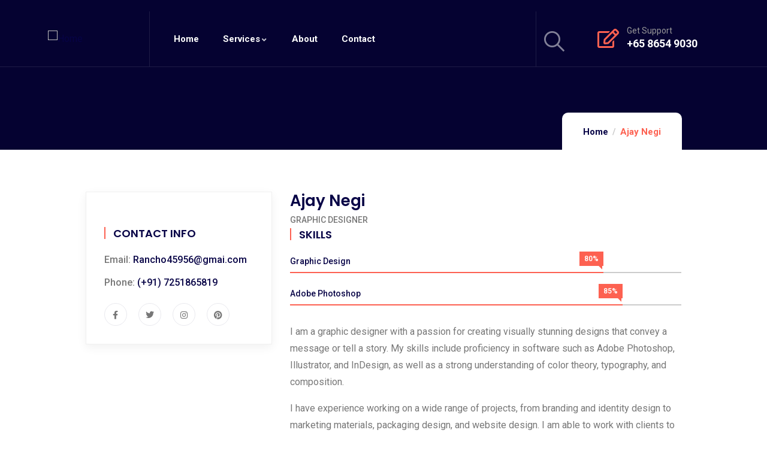

--- FILE ---
content_type: text/css
request_url: https://www.digitalcodetech.com/wp-content/uploads/elementor/css/post-1487.css?ver=1755793577
body_size: 542
content:
.elementor-1487 .elementor-element.elementor-element-6879314:not(.elementor-motion-effects-element-type-background), .elementor-1487 .elementor-element.elementor-element-6879314 > .elementor-motion-effects-container > .elementor-motion-effects-layer{background-image:url("https://www.digitalcodetech.com/wp-content/uploads/2022/12/sdgw.png");background-position:-542px -101px;background-size:cover;}.elementor-1487 .elementor-element.elementor-element-6879314 > .elementor-background-overlay{background-color:#000000;opacity:0.61;transition:background 0.3s, border-radius 0.3s, opacity 0.3s;}.elementor-1487 .elementor-element.elementor-element-6879314 > .elementor-container{min-height:400px;}.elementor-1487 .elementor-element.elementor-element-6879314{transition:background 0.3s, border 0.3s, border-radius 0.3s, box-shadow 0.3s;padding:0% 6% 0% 6%;}.elementor-1487 .elementor-element.elementor-element-3544aba:not(.elementor-motion-effects-element-type-background), .elementor-1487 .elementor-element.elementor-element-3544aba > .elementor-motion-effects-container > .elementor-motion-effects-layer{background-color:#0B0B0B78;}.elementor-1487 .elementor-element.elementor-element-3544aba > .elementor-container{min-height:251px;}.elementor-1487 .elementor-element.elementor-element-3544aba{transition:background 0.3s, border 0.3s, border-radius 0.3s, box-shadow 0.3s;}.elementor-1487 .elementor-element.elementor-element-3544aba > .elementor-background-overlay{transition:background 0.3s, border-radius 0.3s, opacity 0.3s;}.elementor-1487 .elementor-element.elementor-element-894e402 > .elementor-element-populated{padding:29px 29px 29px 29px;}.elementor-1487 .elementor-element.elementor-element-7713a24{text-align:center;}.elementor-1487 .elementor-element.elementor-element-7713a24 .elementor-heading-title{font-family:"Trebuchet MS", Sans-serif;color:#FFFFFF;}.elementor-1487 .elementor-element.elementor-element-6ea2e7d .elementor-field-group{padding-right:calc( 17px/2 );padding-left:calc( 17px/2 );margin-bottom:21px;}.elementor-1487 .elementor-element.elementor-element-6ea2e7d .elementor-form-fields-wrapper{margin-left:calc( -17px/2 );margin-right:calc( -17px/2 );margin-bottom:-21px;}.elementor-1487 .elementor-element.elementor-element-6ea2e7d .elementor-field-group.recaptcha_v3-bottomleft, .elementor-1487 .elementor-element.elementor-element-6ea2e7d .elementor-field-group.recaptcha_v3-bottomright{margin-bottom:0;}body.rtl .elementor-1487 .elementor-element.elementor-element-6ea2e7d .elementor-labels-inline .elementor-field-group > label{padding-left:0px;}body:not(.rtl) .elementor-1487 .elementor-element.elementor-element-6ea2e7d .elementor-labels-inline .elementor-field-group > label{padding-right:0px;}body .elementor-1487 .elementor-element.elementor-element-6ea2e7d .elementor-labels-above .elementor-field-group > label{padding-bottom:0px;}.elementor-1487 .elementor-element.elementor-element-6ea2e7d .elementor-field-type-html{padding-bottom:0px;}.elementor-1487 .elementor-element.elementor-element-6ea2e7d .elementor-field-group .elementor-field{color:#FD674F;}.elementor-1487 .elementor-element.elementor-element-6ea2e7d .elementor-field-group:not(.elementor-field-type-upload) .elementor-field:not(.elementor-select-wrapper){background-color:#4D4B4B8C;}.elementor-1487 .elementor-element.elementor-element-6ea2e7d .elementor-field-group .elementor-select-wrapper select{background-color:#4D4B4B8C;}.elementor-1487 .elementor-element.elementor-element-6ea2e7d .e-form__buttons__wrapper__button-next{background-color:#FD674F;color:#ffffff;}.elementor-1487 .elementor-element.elementor-element-6ea2e7d .elementor-button[type="submit"]{background-color:#FD674F;color:#ffffff;}.elementor-1487 .elementor-element.elementor-element-6ea2e7d .elementor-button[type="submit"] svg *{fill:#ffffff;}.elementor-1487 .elementor-element.elementor-element-6ea2e7d .e-form__buttons__wrapper__button-previous{color:#ffffff;}.elementor-1487 .elementor-element.elementor-element-6ea2e7d .e-form__buttons__wrapper__button-next:hover{color:#ffffff;}.elementor-1487 .elementor-element.elementor-element-6ea2e7d .elementor-button[type="submit"]:hover{color:#ffffff;}.elementor-1487 .elementor-element.elementor-element-6ea2e7d .elementor-button[type="submit"]:hover svg *{fill:#ffffff;}.elementor-1487 .elementor-element.elementor-element-6ea2e7d .e-form__buttons__wrapper__button-previous:hover{color:#ffffff;}.elementor-1487 .elementor-element.elementor-element-6ea2e7d{--e-form-steps-indicators-spacing:20px;--e-form-steps-indicator-padding:30px;--e-form-steps-indicator-inactive-secondary-color:#ffffff;--e-form-steps-indicator-active-secondary-color:#ffffff;--e-form-steps-indicator-completed-secondary-color:#ffffff;--e-form-steps-divider-width:1px;--e-form-steps-divider-gap:10px;}#elementor-popup-modal-1487{background-color:rgba(0,0,0,.8);justify-content:center;align-items:center;pointer-events:all;}#elementor-popup-modal-1487 .dialog-message{width:640px;height:auto;}#elementor-popup-modal-1487 .dialog-close-button{display:flex;}#elementor-popup-modal-1487 .dialog-widget-content{box-shadow:2px 8px 23px 3px rgba(0,0,0,0.2);}@media(max-width:1024px){.elementor-1487 .elementor-element.elementor-element-6879314:not(.elementor-motion-effects-element-type-background), .elementor-1487 .elementor-element.elementor-element-6879314 > .elementor-motion-effects-container > .elementor-motion-effects-layer{background-position:0px 0px;}}@media(max-width:767px){.elementor-1487 .elementor-element.elementor-element-6879314:not(.elementor-motion-effects-element-type-background), .elementor-1487 .elementor-element.elementor-element-6879314 > .elementor-motion-effects-container > .elementor-motion-effects-layer{background-position:0px 0px;}}

--- FILE ---
content_type: text/css
request_url: https://www.digitalcodetech.com/wp-content/themes/qempo/css/template.css?ver=1.2.3
body_size: 41029
content:
/**
 * Table of Contents:
 *
 * 1 - FONT
 * 2 - BASE STYLE	
 * 3 - LAYOUT STYLE
 * 4 - MENU STYLE
 * 5 - WIDGETS STYLE
 * 6 - POST STYLE
 * 7 - PAGE STYLE
 * 8 - TYPOGRAPHY STYLE
 * 9 - EFFECT STYLE
 * 10 - CUSTOMIZE STYLE
 */
/****/
/*------------------------------------------------------------------*\	
				1 - FONT																											
\*------------------------------------------------------------------*/
/*------------------------------------------------------------------*\	
				2 - BASE STYLE																												
\*------------------------------------------------------------------*/
body {
  overflow-x: hidden;
  font-size: 16px;
  line-height: 28px;
}

a:hover, a:active, a:focus, button:hover, button:active, button:focus {
  outline: none;
  -webkit-transition: all 0.35s;
  transition: all 0.35s;
  -moz-transition: all 0.35s;
  -ms-transition: all 0.35s;
  text-decoration: none;
  cursor: pointer;
}

a:hover {
  color: var(--qempo-theme-color);
}

a.dropdown-toggle:after {
  display: none;
}

h1, h2, h3, h4, h5, h6 {
  margin-top: 15px;
  margin-bottom: 20px;
}

img {
  border: 0;
  vertical-align: top;
  max-width: 100%;
  height: auto;
}

svg {
  height: auto;
}

.video-responsive {
  height: 0;
  padding-top: 0;
  padding-bottom: 56.25%;
  margin-bottom: 10px;
  position: relative;
  overflow: hidden;
}

.video-responsive embed, .video-responsive iframe, .video-responsive object, .video-responsive video {
  top: 0;
  left: 0;
  width: 100%;
  height: 100%;
  position: absolute;
}

iframe {
  max-width: 100%;
}

.wp-block-gallery.alignleft {
  padding-right: 20px;
}

.wp-block-gallery.alignright {
  padding-left: 20px;
}

.wp-block-gallery figcaption, .wp-block-gallery .blocks-gallery-caption {
  margin-bottom: 15px;
}

.wp-block-button {
  margin-bottom: 10px;
}

.wp-block-button__link {
  margin-bottom: 10px;
  color: #fff !important;
  -webkit-transition: all 0.35s;
  transition: all 0.35s;
}

.wp-block-button__link:hover {
  color: #fff !important;
  -webkit-box-shadow: 0 8px 16px rgba(0, 0, 0, 0.16);
  box-shadow: 0 8px 16px rgba(0, 0, 0, 0.16);
}

.is-style-outline .wp-block-button__link {
  color: #070346 !important;
}

.is-style-outline .wp-block-button__link:hover {
  color: #070346 !important;
}

.is-style-squared a {
  border-radius: 0 !important;
}

.no-border-radius {
  border-radius: 0 !important;
}

figure figcaption {
  display: block;
}

figcaption, figure, main {
  display: block;
}

.blocks-gallery-grid .blocks-gallery-image figcaption, .blocks-gallery-grid .blocks-gallery-item figcaption, .wp-block-gallery .blocks-gallery-image figcaption, .wp-block-gallery .blocks-gallery-item figcaption {
  line-height: 1.2 !important;
  padding-top: 10px !important;
}

.wp-block-group {
  margin-bottom: 30px !important;
}

input[type="text"],
input[type="tel"],
input[type="password"],
input[type="email"],
input[type="url"],
input[type="date"],
input[type="number"],
textarea, select {
  background-color: #F7F7F7;
  padding: 0 20px;
  max-width: 100%;
  line-height: 50px;
  color: var(--qempo-body-color);
  font-size: 15px;
  border: 1px solid rgba(0, 0, 0, 0.08);
}

input[type="text"]:focus, input[type="text"]:active, input[type="text"]:hover,
input[type="tel"]:focus,
input[type="tel"]:active,
input[type="tel"]:hover,
input[type="password"]:focus,
input[type="password"]:active,
input[type="password"]:hover,
input[type="email"]:focus,
input[type="email"]:active,
input[type="email"]:hover,
input[type="url"]:focus,
input[type="url"]:active,
input[type="url"]:hover,
input[type="date"]:focus,
input[type="date"]:active,
input[type="date"]:hover,
input[type="number"]:focus,
input[type="number"]:active,
input[type="number"]:hover,
textarea:focus,
textarea:active,
textarea:hover, select:focus, select:active, select:hover {
  outline: none;
}

input:-webkit-autofill {
  -webkit-background-clip: text;
  background-clip: text;
  -webkit-text-fill-color: var(--qempo-body-color) !important;
  color: var(--qempo-body-color) !important;
}

input[type="text"]::-webkit-input-placeholder,
input[type="tel"]::-webkit-input-placeholder,
input[type="password"]::-webkit-input-placeholder,
input[type="email"]::-webkit-input-placeholder {
  color: var(--qempo-body-color);
}

input[type="text"]::-moz-placeholder,
input[type="tel"]::-moz-placeholder,
input[type="password"]::-moz-placeholder,
input[type="email"]::-moz-placeholder {
  color: var(--qempo-body-color);
}

input[type="text"]:-ms-input-placeholder,
input[type="tel"]:-ms-input-placeholder,
input[type="password"]:-ms-input-placeholder,
input[type="email"]:-ms-input-placeholder {
  color: var(--qempo-body-color);
}

input[type="text"]:-moz-placeholder,
input[type="tel"]:-moz-placeholder,
input[type="password"]:-moz-placeholder,
input[type="email"]:-moz-placeholder {
  color: var(--qempo-body-color);
}

select {
  -webkit-appearance: none;
  -moz-appearance: none;
  background-image: url("../images/down-arrow.svg") !important;
  background-repeat: no-repeat !important;
  background-size: 10px !important;
  padding-right: 35px;
  background-position: right 16px center !important;
}

.input-fw {
  width: 100%;
}

button:hover, input[type="button"]:hover, input[type="submit"]:hover {
  cursor: pointer;
}

textarea {
  width: 100%;
}

input:focus, input:active, input:hover, textarea:focus, textarea:active, textarea:hover, select:focus, select:active, select:hover {
  outline: none;
}

.wp-caption {
  max-width: 100%;
}

.wp-caption .wp-caption-text {
  width: 100%;
  display: block;
  clear: both;
  margin-bottom: 0;
}

.wp-block-image {
  margin-top: 1.5em !important;
  margin-bottom: 1.5em !important;
}

.wp-block-image .aligncenter {
  display: block !important;
}

.wp-block-image .alignleft {
  margin-right: 2em !important;
  margin-bottom: 0.8em !important;
}

.wp-block-image .alignright {
  margin-left: 2em !important;
  margin-bottom: 1em !important;
}

.wp-block-image .aligncenter, .wp-block-image .alignwide, .wp-block-image .alignfull, .wp-block-image.aligncenter, .wp-block-image.alignwide, .wp-block-image.alignfull {
  margin-top: 1.5em !important;
  margin-bottom: 1.5em !important;
}

.wp-block-image figcaption {
  margin-bottom: 0 !important;
}

img.alignright {
  margin-top: 5px;
  margin-bottom: 15px;
}

img.alignright.size-full {
  float: right;
  clear: both;
}

img.aligncenter {
  display: block;
  margin-left: auto !important;
  margin-right: auto !important;
  margin-top: 20px;
  margin-bottom: 20px;
}

img.alignnone {
  margin-top: 5px;
  margin-bottom: 5px;
}

img.alignleft {
  margin-top: 5px;
  margin-bottom: 10px;
}

.aligncenter {
  text-align: center !important;
  clear: both;
  display: block;
  margin: 0 auto 0;
  margin-left: auto !important;
  margin-right: auto !important;
}

.aligncenter img {
  margin: 10px 0;
}

.alignleft {
  text-align: left;
  float: left;
  margin-right: 25px;
}

@media (max-width: 640px) {
  .alignleft {
    margin-right: 15px;
  }
}

.alignleft .wp-caption-text {
  padding: 0;
}

.alignright {
  text-align: right;
  float: right;
  margin-left: 25px;
}

@media (max-width: 640px) {
  .alignright {
    margin-left: 15px;
  }
}

.alignright figcaption {
  text-align: right;
}

.alignright .wp-caption-text {
  padding: 0;
}

.alignnone .wp-caption-text {
  padding: 0;
}

@media (max-width: 640px) {
  .alignleft, .alignright {
    max-width: 50%;
  }
}

.wp-block-cover {
  color: #fff !important;
  margin-bottom: 20px;
}

.wp-block-cover .wp-block-cover-text {
  color: #fff !important;
}

.wp-block-cover-text {
  color: #fff !important;
}

.wp-block-image, .wp-block-gallery, .wp-block-embed {
  margin: 15px 0;
}

.blocks-gallery-caption, .wp-block-embed figcaption, .wp-block-image figcaption {
  width: 100%;
  display: block !important;
  line-height: 22px;
}

.wp-block-categories {
  padding-left: 0;
  list-style: none;
}

.link-pages {
  float: left;
  width: 100%;
}

.page-links .page-links-title, .link-pages .page-links-title {
  font-weight: 600;
  color: #070346;
}

.page-links .post-nav-links, .link-pages .post-nav-links {
  margin-top: 10px;
}

.page-links > a, .page-links > span:not(.page-links-title), .page-links .post-nav-links > a, .page-links .post-nav-links > span, .link-pages > a, .link-pages > span:not(.page-links-title), .link-pages .post-nav-links > a, .link-pages .post-nav-links > span {
  padding: 2px 12px;
  line-height: 28px;
  text-align: center;
  border: 1px solid #E9E9EE;
  display: inline-block;
  color: #070346;
  -webkit-transition: all 0.35s;
  transition: all 0.35s;
  -moz-transition: all 0.35s;
  -ms-transition: all 0.35s;
}

.page-links > a:hover, .page-links > span:not(.page-links-title):hover, .page-links .post-nav-links > a:hover, .page-links .post-nav-links > span:hover, .link-pages > a:hover, .link-pages > span:not(.page-links-title):hover, .link-pages .post-nav-links > a:hover, .link-pages .post-nav-links > span:hover {
  border-color: 1px solid var(--qempo-theme-color);
}

.page-links > span:not(.page-links-title), .page-links .post-nav-links > span, .link-pages > span:not(.page-links-title), .link-pages .post-nav-links > span {
  background: var(--qempo-theme-color);
  color: #fff;
  border: 1px solid var(--qempo-theme-color);
}

.page-links .post-page-numbers {
  padding: 2px 12px;
  line-height: 28px;
  text-align: center;
  border: 1px solid #E9E9EE;
  color: #070346;
  display: inline-block;
  -webkit-transition: all 0.35s;
  transition: all 0.35s;
  -moz-transition: all 0.35s;
  -ms-transition: all 0.35s;
}

.page-links .post-page-numbers:hover {
  border-color: var(--qempo-theme-color);
}

.page-links span.post-page-numbers {
  border-color: var(--qempo-theme-color);
}

#wp-calendar {
  width: 100%;
  margin-bottom: 0;
}

#wp-calendar caption {
  text-transform: uppercase;
  font-family: var(--qempo-heading-font-family);
  color: #070346;
  font-weight: 600;
}

#wp-calendar td, #wp-calendar th {
  padding: 5px;
  text-align: center;
}

#wp-calendar > thead > tr > th,
#wp-calendar > thead > tr > td {
  border-bottom-width: 0px !important;
}

table {
  width: 100%;
  margin-bottom: 20px;
  border: 1px solid #dee2e6;
}

table > thead > tr > th, table > thead > tr > td, table > tbody > tr > th, table > tbody > tr > td, table > tfoot > tr > th, table > tfoot > tr > td {
  border-color: #dee2e6;
  border-width: 1px 1px 1px 0;
  border-style: solid;
}

table > thead > tr > th, table > tbody > tr > th, table > tfoot > tr > th {
  color: #070346;
  font-weight: 600;
  word-wrap: normal;
}

table > thead > tr > th.views, table > tbody > tr > th.views, table > tfoot > tr > th.views {
  min-width: 120px;
}

table > thead > tr > th,
table > thead > tr > td {
  border-bottom-width: 2px;
  color: #070346;
  white-space: nowrap;
}

blockquote {
  border-left: 2px solid var(--qempo-theme-color);
  color: #070346;
  font-style: italic;
  padding: 5px 10px 5px 25px;
  position: relative;
  -webkit-transition: .2s border ease-in-out;
  transition: .2s border ease-in-out;
  z-index: 0;
  margin-bottom: 30px;
  position: relative;
}

blockquote p {
  font-size: 1em !important;
}

blockquote:before {
  content: "\f10d";
  color: #fff;
  font-family: "Font Awesome 5 Free";
  font-style: normal;
  line-height: 60px;
  text-align: center;
  width: 60px;
  height: 60px;
  font-weight: 900;
  font-size: 24px;
  margin-bottom: 30px;
  display: block;
  border-radius: 50%;
  -webkit-border-radius: 50%;
  -moz-border-radius: 50%;
  -ms-border-radius: 50%;
  -o-border-radius: 50%;
}

blockquote.format:before, blockquote.format:after {
  display: none;
}

blockquote.book:after {
  content: "\f12e";
}

blockquote.podcast:after {
  content: "\f32d";
}

blockquote.lyrics:after {
  content: "\f333";
}

blockquote.favorite:after {
  content: "\f384";
}

blockquote:active:after {
  -webkit-transform: rotateY(360deg);
  transform: rotateY(360deg);
}

blockquote cite {
  display: block;
  font-size: 20px;
  line-height: 24px;
  margin-top: 20px;
  font-weight: 500;
}

blockquote small {
  font-size: 14px;
  color: #777;
}

blockquote.has-text-align-right {
  padding-top: 90px;
}

blockquote.has-text-align-right:before {
  position: absolute;
  right: 15px;
  top: 5px;
  z-index: 11;
}

.hentry .entry-content .wp-block-pullquote blockquote,
.editor-styles-wrapper .wp-block-pullquote blockquote,
.wp-block-pullquote blockquote {
  border: 0 !important;
  margin: 0 1em;
  max-width: 90%;
}

@media (max-width: 768px) {
  .hentry .entry-content .wp-block-pullquote blockquote,
  .editor-styles-wrapper .wp-block-pullquote blockquote,
  .wp-block-pullquote blockquote {
    margin: 0;
    max-width: 100%;
  }
}

figure.wp-block-pullquote {
  margin-top: 25px;
}

figure.wp-block-pullquote blockquote {
  padding-top: 90px;
}

figure.wp-block-pullquote blockquote:before {
  display: inline-block;
  position: absolute;
  top: 0;
  left: 50%;
  -webkit-transform: translateX(-50%);
  transform: translateX(-50%);
}

figure.wp-block-pullquote.is-style-solid-color {
  -webkit-box-shadow: 0px 16px 32px 0 rgba(0, 0, 0, 0.06);
  box-shadow: 0px 16px 32px 0 rgba(0, 0, 0, 0.06);
  border: solid 2px #f4f4f4;
  background-color: #ffffff;
  border-radius: 30px;
  -webkit-border-radius: 30px;
  -moz-border-radius: 30px;
  -ms-border-radius: 30px;
  -o-border-radius: 30px;
  padding: 50px 15px;
  margin-bottom: 40px;
}

@media (max-width: 768px) {
  figure.wp-block-pullquote.is-style-solid-color {
    padding: 30px 15px;
    margin-bottom: 20px;
  }
}

figure.wp-block-pullquote.is-style-solid-color blockquote {
  text-align: center;
  font-size: 28px;
  font-weight: 600;
  font-stretch: normal;
  font-style: normal;
  line-height: 1.36;
  letter-spacing: -0.84px;
  padding-top: 90px;
  font-family: var(--qempo-heading-font-family);
}

@media (max-width: 1024px) {
  figure.wp-block-pullquote.is-style-solid-color blockquote {
    font-size: 24px;
    padding-left: 0;
    padding-right: 0;
  }
}

@media (max-width: 768px) {
  figure.wp-block-pullquote.is-style-solid-color blockquote {
    font-size: 20px;
  }
}

figure.wp-block-pullquote.is-style-solid-color blockquote:before {
  display: inline-block;
  position: absolute;
  top: 0;
  left: 50%;
  -webkit-transform: translateX(-50%);
  transform: translateX(-50%);
}

figure.wp-block-pullquote.is-style-solid-color blockquote cite {
  display: block;
  font-size: 20px;
  line-height: 20px;
  margin-top: 20px;
  font-weight: 500;
  font-family: var(--qempo-font-sans-serif);
}

figure.wp-block-pullquote.is-style-solid-color blockquote small {
  font-size: 14px;
  color: #777;
  font-family: var(--qempo-font-sans-serif);
}

dl {
  color: #070346;
  font-family: var(--qempo-heading-font-family);
}

dd {
  margin: 0 1.5em 1.75em;
}

address {
  font-style: italic;
  margin: 0 0 1.75em;
}

.no-padding {
  padding: 0 !important;
}

a.disable {
  pointer-events: none;
  cursor: default;
}

ul, ol {
  padding-left: 20px;
}

ul li i, ol li i {
  margin-right: 3px;
}

ul.medium, ol.medium {
  list-style-type: none;
  padding-left: 0;
}

ul.medium > li, ol.medium > li {
  line-height: 24px;
  font-size: 13px;
  margin-bottom: 5px;
}

ul.feature-list, ul.list-style-1 {
  margin-bottom: 20px;
  padding-left: 0;
}

ul.feature-list > li, ul.list-style-1 > li {
  list-style-type: none;
  padding-left: 30px;
  position: relative;
  margin-bottom: 5px;
}

ul.feature-list > li:after, ul.list-style-1 > li:after {
  content: "\f058";
  font-family: "Font Awesome 5 Free";
  position: absolute;
  top: 2px;
  left: 2px;
  z-index: 1;
  color: var(--qempo-theme-color);
  font-weight: 700;
}

ul.list-style-2 {
  list-style-type: none;
  padding: 0;
  margin: 0;
}

ul.list-style-2 > li {
  color: var(--qempo-theme-color);
  margin: 0 0 20px;
  font-size: 16px;
  font-weight: 500;
}

ul.list-style-2 > li:last-child {
  margin-bottom: 0;
}

ul.inline {
  padding: 0;
  margin: 0;
}

ul.inline > li {
  float: left;
  margin-right: 15px;
  list-style: none;
}

ul.inline > li:last-child {
  margin-right: 0;
}

/* Text meant only for screen readers. */
.screen-reader-text {
  clip: rect(1px, 1px, 1px, 1px);
  position: absolute !important;
  height: 1px;
  width: 1px;
  overflow: hidden;
}

.screen-reader-text:focus {
  background-color: #f1f1f1;
  border-radius: 3px;
  -webkit-box-shadow: 0 0 2px 2px rgba(0, 0, 0, 0.6);
  box-shadow: 0 0 2px 2px rgba(0, 0, 0, 0.6);
  clip: auto !important;
  color: #21759b;
  display: block;
  font-size: 14px;
  font-size: 0.875rem;
  font-weight: bold;
  height: auto;
  left: 5px;
  line-height: normal;
  padding: 15px 23px 14px;
  text-decoration: none;
  top: 5px;
  width: auto;
  z-index: 100000;
  /* Above WP toolbar. */
}

/************************* Pagination ************************/
.pager .paginations {
  display: inline-block;
}

.pager .paginations a {
  font-size: 14px;
  background: #fff;
  color: var(--qempo-body-color);
  font-weight: 700;
  padding: 0;
  line-height: 45px;
  position: relative;
  z-index: 9;
  display: inline-block;
  text-decoration: none;
  margin-right: 10px;
  text-align: center;
  -webkit-box-shadow: 0px 8px 16px 0 rgba(0, 0, 0, 0.06);
  box-shadow: 0px 8px 16px 0 rgba(0, 0, 0, 0.06);
  border: solid 2px #eaeaea;
  width: 50px;
  height: 50px;
  border-radius: 25px;
  -webkit-border-radius: 25px;
  -moz-border-radius: 25px;
  -ms-border-radius: 25px;
  -o-border-radius: 25px;
  -webkit-transition: all 0.35s !important;
  transition: all 0.35s !important;
  -moz-transition: all 0.35s !important;
  -ms-transition: all 0.35s !important;
}

.pager .paginations a:hover, .pager .paginations a.active {
  color: #fff;
  border-color: transparent;
}

.pager .paginations span.page-item {
  padding-right: 5px;
  letter-spacing: 1px;
}

.woocommerce .pager .pages > * {
  border: 1px solid #E9E9EE;
  font-weight: 600;
  display: inline-block;
  width: 36px;
  height: 36px;
  border-radius: 6px;
  -webkit-border-radius: 6px;
  -moz-border-radius: 6px;
  -ms-border-radius: 6px;
  -o-border-radius: 6px;
  line-height: 36px;
  text-align: center;
  margin-right: 10px;
  font-size: 14px;
  color: #888888;
}

.woocommerce .pager .pages > *:last-child {
  margin-right: 0;
}

.woocommerce .pager .pages > *:hover {
  color: #242424;
  border-color: #242424;
  text-decoration: -moz-anchor-decoration;
}

.woocommerce .pager .pages span {
  color: #242424;
  text-decoration: -moz-anchor-decoration;
  border-color: #242424;
}

.pull-right {
  float: right !important;
}

.pull-left {
  float: left !important;
}

.margin-1 {
  margin-top: -60px;
}

@media (max-width: 1024.98px) {
  .margin-1 {
    margin-top: 30px;
  }
}

.no-margin {
  margin: 0 !important;
}

.margin-bottom-0 {
  margin-bottom: 0 !important;
}

.margin-bottom-10 {
  margin-bottom: 10px !important;
}

.margin-bottom-20 {
  margin-bottom: 20px !important;
}

.margin-bottom-30 {
  margin-bottom: 30px !important;
}

.margin-bottom-35 {
  margin-bottom: 35px !important;
}

.margin-bottom-40 {
  margin-bottom: 40px !important;
}

.margin-bottom-50 {
  margin-bottom: 50px !important;
}

.margin-bottom-60 {
  margin-bottom: 60px !important;
}

.margin-bottom-70 {
  margin-bottom: 70px !important;
}

.margin-bottom-80 {
  margin-bottom: 80px !important;
}

.margin-bottom-90 {
  margin-bottom: 90px !important;
}

.margin-bottom-100 {
  margin-bottom: 100px !important;
}

.margin-top-0 {
  margin-top: 0 !important;
}

.margin-top-10 {
  margin-top: 10px !important;
}

.margin-top-20 {
  margin-top: 20px !important;
}

.margin-top-30 {
  margin-top: 30px !important;
}

.margin-top-40 {
  margin-top: 40px !important;
}

.margin-top-50 {
  margin-top: 50px !important;
}

.margin-top-60 {
  margin-top: 60px !important;
}

.margin-top-70 {
  margin-top: 70px !important;
}

.margin-top-80 {
  margin-top: 80px !important;
}

.margin-top-90 {
  margin-top: 90px !important;
}

.margin-top-100 {
  margin-top: 100px !important;
}

.margin-right-0 {
  margin-right: 0 !important;
}

.margin-right-10 {
  margin-right: 10px !important;
}

.margin-right-20 {
  margin-right: 20px !important;
}

.margin-right-30 {
  margin-right: 30px !important;
}

.margin-right-40 {
  margin-right: 40px !important;
}

.margin-right-50 {
  margin-right: 50px !important;
}

.margin-right-60 {
  margin-right: 60px !important;
}

.margin-right-70 {
  margin-right: 70px !important;
}

.margin-right-80 {
  margin-right: 80px !important;
}

.margin-right-90 {
  margin-right: 90px !important;
}

.margin-right-100 {
  margin-right: 100px !important;
}

.margin-left-0 {
  margin-left: 0 !important;
}

.margin-left-10 {
  margin-left: 10px !important;
}

.margin-left-20 {
  margin-left: 20px !important;
}

.margin-left-30 {
  margin-left: 30px !important;
}

.margin-left-40 {
  margin-left: 40px !important;
}

.margin-left-50 {
  margin-left: 50px !important;
}

.margin-left-60 {
  margin-left: 60px !important;
}

.margin-left-70 {
  margin-left: 70px !important;
}

.margin-left-80 {
  margin-left: 80px !important;
}

.margin-left-90 {
  margin-left: 90px !important;
}

.margin-left-100 {
  margin-left: 100px !important;
}

.padding-bottom-10 {
  padding-bottom: 10px !important;
}

.padding-bottom-20 {
  padding-bottom: 20px !important;
}

.padding-bottom-30 {
  padding-bottom: 30px !important;
}

.padding-bottom-40 {
  padding-bottom: 40px !important;
}

.padding-bottom-50 {
  padding-bottom: 50px !important;
}

.padding-bottom-60 {
  padding-bottom: 60px !important;
}

.padding-bottom-70 {
  padding-bottom: 70px !important;
}

.padding-bottom-80 {
  padding-bottom: 80px !important;
}

.padding-bottom-90 {
  padding-bottom: 90px !important;
}

.padding-bottom-100 {
  padding-bottom: 100px !important;
}

.padding-top-10 {
  padding-top: 10px !important;
}

.padding-top-20 {
  padding-top: 20px !important;
}

.padding-top-30 {
  padding-top: 30px !important;
}

.padding-top-40 {
  padding-top: 40px !important;
}

.padding-top-50 {
  padding-top: 50px !important;
}

.padding-top-60 {
  padding-top: 60px !important;
}

.padding-top-70 {
  padding-top: 70px !important;
}

.padding-top-80 {
  padding-top: 80px !important;
}

.padding-top-90 {
  padding-top: 90px !important;
}

.padding-top-100 {
  padding-top: 100px !important;
}

.padding-50 {
  padding: 50px !important;
}

@media (max-width: 1024.98px) {
  .padding-50 {
    padding: 30px !important;
  }
}

.padding-40 {
  padding: 40px !important;
}

.padding-30 {
  padding: 30px !important;
}

.padding-20 {
  padding: 20px !important;
}

.padding-responsive {
  padding: 30px 120px;
}

@media (max-width: 1024.98px) {
  .padding-responsive {
    padding: 30px;
  }
}

.special-margin-top {
  margin-top: -100px;
}

@media (max-width: 1024.98px) {
  .special-margin-top {
    margin-top: 30px;
  }
}

.special-margin-top-2 {
  margin-top: -120px;
}

@media (max-width: 1024.98px) {
  .special-margin-top-2 {
    margin-top: 10px;
    margin-bottom: 30px;
  }
}

.float-left {
  float: left;
}

.float-right {
  float: right;
}

.no-bg {
  background: transparent !important;
}

.bg-theme {
  background: var(--qempo-theme-color) !important;
}

.bg-theme-2 {
  background: var(--qempo-theme-color) !important;
}

.bg-dark {
  background: #222 !important;
}

.bg-white {
  background: #fff !important;
}

.bg-center {
  background-position: center center !important;
  background-repeat: no-repeat;
}

.bg-left {
  background-position: center left !important;
}

.bg-right {
  background-position: center right !important;
}

.no-border {
  border: none !important;
}

.radius-1x {
  border-radius: 3px;
  -webkit-border-radius: 3px;
  -moz-border-radius: 3px;
  -ms-border-radius: 3px;
  -o-border-radius: 3px;
}

.radius-2x {
  border-radius: 5px;
  -webkit-border-radius: 5px;
  -moz-border-radius: 5px;
  -ms-border-radius: 5px;
  -o-border-radius: 5px;
}

.radius-5x {
  border-radius: 50%;
  -webkit-border-radius: 50%;
  -moz-border-radius: 50%;
  -ms-border-radius: 50%;
  -o-border-radius: 50%;
}

.border-1 {
  border: 1px solid #E9E9EE !important;
}

.border-2 {
  border: 2px solid #E9E9EE;
}

.border-3 {
  border: 3px solid #E9E9EE;
}

.border-4 {
  border: 4px solid #E9E9EE;
}

.border-5 {
  border: 5px solid #E9E9EE;
}

.hidden {
  display: none !important;
}

.over-hidden {
  overflow: hidden;
}

.pstatic {
  position: static !important;
}

.prelative {
  position: relative !important;
}

.text-white {
  color: #fff !important;
}

.text-white * {
  color: #fff !important;
}

.text-black {
  color: #070346;
}

.text-theme {
  color: var(--qempo-theme-color) !important;
}

.hover-color-theme a:hover {
  color: var(--qempo-theme-color) !important;
}

.hover-color-theme-2 a:hover {
  color: var(--qempo-theme-color) !important;
}

.text-medium {
  font-size: 18px;
  font-weight: 600;
}

.font-second {
  font-family: "reey";
}

.text-underline {
  background-image: linear-gradient(to bottom, rgba(0, 0, 0, 0) 0%, #000000 3px, rgba(0, 0, 0, 0) 0%);
  background-size: 1px 5px;
  background-repeat: repeat-x;
  background-position: bottom;
  text-decoration: none;
  padding-bottom: 2px;
}

.letter-spacing-1 {
  letter-spacing: -1px !important;
}

.letter-spacing-2 {
  letter-spacing: -2px !important;
}

.btn-theme, #comments #add_review_button,
#comments #submit, .btn, .btn-white, .btn-theme-2, .btn-black, .btn-black-2, input[type*="submit"]:not(.fa):not(.btn-theme), #tribe-events .tribe-events-button, .tribe-events-button {
  font-size: 16px;
  font-weight: 700;
  padding: 20px 50px;
  line-height: 15px;
  position: relative;
  z-index: 9;
  display: inline-block;
  overflow: hidden;
  border: 0;
  -webkit-transition: all 0.35s;
  transition: all 0.35s;
  -moz-transition: all 0.35s;
  -ms-transition: all 0.35s;
  border-radius: 30px;
  -webkit-border-radius: 30px;
  -moz-border-radius: 30px;
  -ms-border-radius: 30px;
  -o-border-radius: 30px;
  background: var(--qempo-theme-color);
  color: #fff;
}

@media (max-width: 1319.98px) {
  .btn-theme, #comments #add_review_button,
  #comments #submit, .btn, .btn-white, .btn-theme-2, .btn-black, .btn-black-2, input[type*="submit"]:not(.fa):not(.btn-theme), #tribe-events .tribe-events-button, .tribe-events-button {
    padding: 16px 20px;
    font-size: 14px;
  }
}

@media (max-width: 1024.98px) {
  .btn-theme, #comments #add_review_button,
  #comments #submit, .btn, .btn-white, .btn-theme-2, .btn-black, .btn-black-2, input[type*="submit"]:not(.fa):not(.btn-theme), #tribe-events .tribe-events-button, .tribe-events-button {
    padding: 12px 18px;
    font-size: 12px;
  }
}

.btn-theme:hover, #comments #add_review_button:hover,
#comments #submit:hover, .btn-theme:active, #comments #add_review_button:active,
#comments #submit:active, .btn-theme:focus, #comments #add_review_button:focus,
#comments #submit:focus, .btn:hover, .btn:active, .btn:focus, .btn-white:hover, .btn-white:active, .btn-white:focus, .btn-theme-2:hover, .btn-theme-2:active, .btn-theme-2:focus, .btn-black:hover, .btn-black:active, .btn-black:focus, .btn-black-2:hover, .btn-black-2:active, .btn-black-2:focus, input[type*="submit"]:not(.fa):not(.btn-theme):hover, input[type*="submit"]:not(.fa):not(.btn-theme):active, input[type*="submit"]:not(.fa):not(.btn-theme):focus, #tribe-events .tribe-events-button:hover, #tribe-events .tribe-events-button:active, #tribe-events .tribe-events-button:focus, .tribe-events-button:hover, .tribe-events-button:active, .tribe-events-button:focus {
  cursor: pointer;
  opacity: 0.86;
  -webkit-box-shadow: 0 5px 10px rgba(0, 0, 0, 0.1);
  box-shadow: 0 5px 10px rgba(0, 0, 0, 0.1);
  color: #fff;
}

.btn-gray {
  background: #F7F7F7;
  color: #070346;
}

.btn-gray:hover, .btn-gray:active, .btn-gray:focus {
  color: #070346;
}

.btn-black {
  background: #070346;
}

.btn-white {
  background: #fff;
  color: #070346;
}

.btn-white:hover, .btn-white:active, .btn-white:focus {
  color: var(--qempo-theme-color);
}

.btn-outline {
  color: var(--qempo-heading-color);
  font-size: 16px;
  font-weight: 700;
  padding: 22px 50px;
  border: solid 2px #eeeeee;
  border-radius: 30px;
  -webkit-border-radius: 30px;
  -moz-border-radius: 30px;
  -ms-border-radius: 30px;
  -o-border-radius: 30px;
}

@media (max-width: 1319.98px) {
  .btn-outline {
    padding: 16px 20px;
    font-size: 14px;
  }
}

@media (max-width: 1024.98px) {
  .btn-outline {
    padding: 12px 18px;
    font-size: 12px;
  }
}

.btn-outline i {
  color: var(--qempo-theme-color);
  margin-right: 5px;
}

.btn-outline:hover, .btn-outline:active, .btn-outline:focus {
  border-color: var(--qempo-theme-color);
  color: var(--qempo-theme-color);
}

#tribe-events .tribe-events-button, .tribe-events-button {
  padding: 18px 30px;
  text-transform: none;
  letter-spacing: 0;
  border-radius: 6px;
  letter-spacing: 0.5px;
}

#tribe-events .tribe-events-button:hover, .tribe-events-button:hover {
  background: var(--qempo-theme-color);
}

.btn-medium {
  padding: 22px 40px;
}

@media (max-width: 1319.98px) {
  .btn-medium {
    padding: 18px 30px;
  }
}

@media (max-width: 1024.98px) {
  .btn-medium {
    padding: 16px 25px;
  }
}

.btn-small, .btn-size-small {
  font-size: 12px;
  padding: 6px 15px;
}

.btn-small:after, .btn-size-small:after {
  width: 10px;
  height: 10px;
}

.btn-small-arrow {
  padding: 2px 38px 2px 20px;
  line-height: 30px;
  font-size: 12px;
  position: relative;
}

.btn-small-arrow:before {
  content: '\f061';
  color: #fff;
  font-family: "Font Awesome 5 Free";
  position: absolute;
  line-height: 1;
  top: 11px;
  font-size: 10px;
  right: 20px;
  z-index: 9;
  font-weight: 700;
}

.btn-inline {
  font-size: 14px;
  color: #c1c1c1;
  position: relative;
  -webkit-transition: all 0.35s;
  transition: all 0.35s;
  -moz-transition: all 0.35s;
  -ms-transition: all 0.35s;
  font-weight: 700;
  z-index: 2;
}

.btn-inline:before {
  content: "";
  position: absolute;
  bottom: 0;
  left: 0;
  width: 100%;
  background-color: #c1c1c1;
  height: 1px;
  z-index: -1;
  -webkit-transition: all 500ms ease;
  transition: all 500ms ease;
}

.btn-inline:hover {
  color: var(--qempo-theme-color);
}

.btn-inline:hover:before {
  width: 0;
}

.btn-fw {
  width: 100%;
}

.width-380 {
  width: 380px;
  max-width: 100%;
  margin: 0 auto !important;
}

.width-400 {
  width: 400px;
  max-width: 100%;
  margin: 0 auto !important;
}

.width-500 {
  width: 500px;
  max-width: 100%;
  margin: 0 auto !important;
}

.width-600 {
  width: 600px;
  max-width: 100%;
  margin: 0 auto !important;
}

.width-700 {
  width: 700px;
  max-width: 100%;
  margin: 0 auto !important;
}

.width-800 {
  width: 800px;
  max-width: 100%;
  margin: 0 auto !important;
}

.width-900 {
  width: 900px;
  max-width: 100%;
  margin: 0 auto !important;
}

.width-950 {
  width: 950px;
  max-width: 100%;
  margin: 0 auto !important;
}

.width-1000 {
  width: 1000px;
  max-width: 100%;
  margin: 0 auto !important;
}

.elementor-section.elementor-section-boxed.width-1370 > .elementor-container {
  width: 1370px;
  max-width: 100%;
  margin: 0 auto;
}

.alert {
  position: relative;
}

.alert.alert_info {
  background: #EEF1F6;
}

.alert .alert_icon {
  display: inline-block;
  float: left;
  margin-right: 10px;
}

.alert .close {
  position: absolute;
  top: 20px;
  right: 15px;
  font-size: 16px;
}

.alert .alert_wrapper {
  padding: 0 30px;
}

.pagination {
  width: 100%;
  margin: 0;
}

.pagination .pager {
  margin: 15px 0 30px;
}

.pagination .pager_wrapper {
  border: none;
}

.max-width-600 {
  max-width: 600px;
  margin-left: auto;
  margin-right: auto;
}

.max-width-500 {
  max-width: 500px;
  margin-left: auto;
  margin-right: auto;
}

.list-socials {
  text-align: center;
}

.list-socials a {
  -webkit-transition: all 0.35s;
  transition: all 0.35s;
  -moz-transition: all 0.35s;
  -ms-transition: all 0.35s;
  float: left;
  margin-right: 25px;
}

.list-socials a:last-child {
  margin-right: 0;
}

.list-socials a i {
  font-size: 17px;
  color: #9E9E9E;
}

.list-socials.white a:hover i {
  color: #fff;
}

.socials {
  display: inline-block;
  text-align: left;
  width: 100%;
}

.socials a {
  color: #E9E9EE;
  text-decoration: none;
  -webkit-transition: all 0.5s ease 0s;
  transition: all 0.5s ease 0s;
  -moz-transition: all 0.5s ease 0s;
  -ms-transition: all 0.5s ease 0s;
  margin-right: 12px;
  font-size: 14px;
}

.socials a:last-child {
  margin-right: 0;
}

.socials a:hover, .socials a:focus, .socials a:active {
  opacity: 0.7;
  filter: alpha(opacity=70);
}

.socials a i {
  color: #fff;
  width: 32px;
  height: 32px;
  border-radius: 50%;
  -webkit-border-radius: 50%;
  -moz-border-radius: 50%;
  -ms-border-radius: 50%;
  -o-border-radius: 50%;
  display: inline-block;
  text-align: center;
  line-height: 32px;
  font-size: 14px;
  background: var(--qempo-theme-color);
  -webkit-transition: all 0.35s;
  transition: all 0.35s;
  -moz-transition: all 0.35s;
  -ms-transition: all 0.35s;
  border: 1px solid rgba(0, 0, 0, 0.06);
}

.socials a i.fa-facebook-square, .socials a i.fa-facebook {
  background: #3b5998;
}

.socials a i.fa-twitter, .socials a i.fa-twitter-square {
  background: #4099ff;
}

.socials a i.fa-skype {
  background: #12a5f4;
}

.socials a i.fa-dribbble {
  background: #ea4c89;
}

.socials a i.fa-linkedin-square, .socials a i.fa-linkedin {
  background: #0e76a8;
}

.socials a i.fa-apple {
  background: #f2f2f2;
}

.socials a i.fa-pinterest {
  background: #c92228;
}

.socials a i.fa-google-plus-square, .socials a i.fa-google-plus {
  background: #d34836;
}

.socials a i.fa-youtube-square, .socials a i.fa-youtube {
  background: #c4302b;
}

.socials a i.fa-vimeo-square, .socials a i.fa-vimeo {
  background: #4ebbff;
}

.socials a i.fa-tumblr-square, .socials a i.fa-tumblr {
  background: #35465c;
}

.socials a i.fa-xing-square, .socials a i.fa-xing {
  background: #126567;
}

.socials a i.fa-instagram {
  background: #e8e2d9;
}

.socials-2 {
  display: inline-block;
  text-align: left;
  width: 100%;
  padding: 0;
  margin: 0;
}

.socials-2 li {
  list-style: none;
  display: inline-block;
  margin-right: 10px;
}

.socials-2 li a {
  text-decoration: none;
  -webkit-transition: all 0.5s ease 0s;
  transition: all 0.5s ease 0s;
  -moz-transition: all 0.5s ease 0s;
  -ms-transition: all 0.5s ease 0s;
  font-size: 16px;
  text-indent: 2px;
  color: #070346;
  background: #fff;
  text-align: center;
  display: inline-block;
  line-height: 54px;
  width: 54px;
  height: 54px;
  border-radius: 50%;
  -webkit-border-radius: 50%;
  -moz-border-radius: 50%;
  -ms-border-radius: 50%;
  -o-border-radius: 50%;
}

.socials-2 li a:hover i, .socials-2 li a:focus i {
  color: #fff;
}

.socials-2 li:last-child {
  margin-right: 0;
}

.social-3 a {
  color: #d4d4d4;
  display: inline-block;
}

.social-3 a:hover {
  color: var(--qempo-theme-color);
}

.social-3 a + a {
  margin-left: 20px;
}

.fa-stack {
  width: 2.4em !important;
  height: 2.4em !important;
  line-height: 2.4em;
}

.fa-1x {
  font-size: 1.5em !important;
}

.tabs-list {
  text-align: center;
  margin-bottom: 10px;
}

.tabs-list ul.nav-tabs {
  display: inline-block;
  width: auto;
  float: none;
}

.tabs-list ul.nav-tabs > li {
  margin-bottom: 10px;
}

.pieChart {
  position: relative;
}

.pieChart .pie-label {
  position: absolute;
  top: 50%;
  left: 0;
  margin-top: -5px;
  text-align: center;
  z-index: 1;
  font-weight: 600;
  display: block;
  width: 100%;
  line-height: 1;
}

#gallery-1 .gallery-item {
  margin-top: 0 !important;
}

@media (max-width: 1024.98px) {
  #gallery-1 dl.gallery-item {
    float: none;
    width: 50%;
    max-width: 50%;
  }
  #gallery-1 br {
    display: none;
  }
}

@media (max-width: 320px) {
  #gallery-1 dl.gallery-item {
    width: 100%;
    max-width: 100%;
  }
}

#gallery-1 img {
  border: none !important;
}

#gallery-2 img {
  border: none !important;
}

.alert-danger {
  color: #fff;
  background: var(--qempo-theme-color);
}

.desc-slider a {
  color: var(--qempo-theme-color);
}

.desc-slider a:hover {
  text-decoration: underline;
}

.text-line-bottom {
  position: relative;
}

.text-line-bottom:after {
  content: '';
  width: 100%;
  height: 1px;
  background: #fff;
  position: absolute;
  bottom: 10px;
  left: 0;
  z-index: 1;
}

@media (max-width: 1024.98px) {
  .text-line-bottom:after {
    display: none;
  }
}

.text-line-bottom:before {
  content: '';
  width: 100%;
  height: 1px;
  background: #fff;
  position: absolute;
  bottom: 6px;
  left: 0;
  z-index: 1;
}

@media (max-width: 1024.98px) {
  .text-line-bottom:before {
    display: none;
  }
}

form.post-password-form input[type="password"] {
  border-radius: 30px;
  -webkit-border-radius: 30px;
  -moz-border-radius: 30px;
  -ms-border-radius: 30px;
  -o-border-radius: 30px;
}

form.post-password-form input[type*="submit"] {
  line-height: 50px !important;
  padding-top: 0 !important;
  padding-bottom: 0 !important;
}

form.post-password-form input[type*="submit"]:hover {
  cursor: pointer;
}

.bg-gadient, blockquote:before, .pager .paginations a:hover, .pager .paginations a.active, .btn-theme, #comments #add_review_button,
#comments #submit, .socials-2 li a:hover, .socials-2 li a:focus, .elementor-accordion .elementor-accordion-item .elementor-tab-title .elementor-accordion-icon span, .elementor-widget-icon-box.elementor-view-stacked .elementor-icon-box-icon .elementor-icon, .elementor-widget-icon-box.elementor-icon-box-style-1 .elementor-widget-container:before, .elementor-widget-social-icons.elementor-shape-circle .elementor-icon.elementor-social-icon:hover, .elementor-widget-social-icons.elementor-shape-circle .elementor-icon.elementor-social-icon:focus, .gsc-icon-box-group.style-3 .icon-box-item:hover .title, .gsc-icon-box-styles.style-3 .box-icon .number, .gsc-image-content.skin-v1 .box-content:before, .gsc-image-content.skin-v1 .shape-2, .gsc-image-content.skin-v1 .shape-2:before, .gsc-video-box.style-1 .video-inner .video-content .video-action .popup-video, .service-item.style-1:before, .service-item.style-2 .box-icon .icon:before, .service-item.style-2:hover .read-more a, .gva-main-search .gva-search .btn-search, .widget_tag_cloud .tagcloud > a:hover, .widget_media_image .wp-caption .wp-caption-text, .widget_search .wp-block-search .wp-block-search__button, .tag-links > a:hover, .team-block.team-v1 .socials-team a:hover, .team-block.team-v1:hover .socials-team a.share-social, .team-block.team-v2 .socials-team a:hover, .portfolio-filter ul.nav-tabs > li > a:hover, .portfolio-filter ul.nav-tabs > li > a.active, .newsletter-form .form-action, #comments #reply-title small a:hover, #comments ol.comment-list .the-comment .comment-action-wrap a:hover, .owl-carousel .owl-nav > div:hover, .owl-carousel .owl-nav > div:focus, .flex-control-nav .owl-nav > div:hover, .flex-control-nav .owl-nav > div:focus, .ctf-tweets .owl-nav > div:hover, .ctf-tweets .owl-nav > div:focus, .owl-carousel .owl-dots, .flex-control-nav .owl-dots, .ctf-tweets .owl-dots {
  background: var(--qempo-theme-color);
  background: -webkit-gradient(linear, left top, right top, from(var(--qempo-theme-color)), to(var(--qempo-gradient-color-second)));
  background: linear-gradient(to right, var(--qempo-theme-color), var(--qempo-gradient-color-second));
}

.hover-bg-gadient {
  background: mixb(var(--qempo-theme-color), 0.1);
  background: -webkit-gradient(linear, left top, right top, from(mixb(var(--qempo-theme-color), 0.1)), to(var(--qempo-gradient-color-second)));
  background: linear-gradient(to right, mixb(var(--qempo-theme-color), 0.1), var(--qempo-gradient-color-second));
}

.text-gadient, #menu-footer > li > a:hover, #menu-footer > li > a:focus, #menu-footer > li.current-menu-item > a, .gsc-icon-box-group.style-1 .box-icon, .milestone-block.style-2 .milestone-icon, .milestone-block.style-3 .milestone-number-inner, .gva-testimonial-carousel.style-1 .testimonial-information span.testimonial-job, .post:not(.post-single-content) .entry-title a:hover, .post.post-style-5 .post-categories a, .team-block.team-v1 .team-content .team-job, .team-block.team-v2 .team-job, .not-found-wrapper .not-found-title h1 {
  background: -webkit-gradient(linear, left top, right top, from(var(--qempo-theme-color)), to(var(--qempo-gradient-color-second)));
  background: linear-gradient(to right, var(--qempo-theme-color), var(--qempo-gradient-color-second));
  -webkit-background-clip: text;
  -moz-background-clip: text;
  background-clip: text;
  -webkit-text-fill-color: transparent;
}

.hover-text-gadient, .post.post-style-4 .entry-title a:hover {
  background: -webkit-gradient(linear, left top, right top, from(var(--qempo-heading-color)), to(var(--qempo-heading-color)));
  background: linear-gradient(to right, var(--qempo-heading-color), var(--qempo-heading-color));
  -webkit-background-clip: text;
  -moz-background-clip: text;
  background-clip: text;
  -webkit-text-fill-color: transparent;
}

/*------------------------------------------------------------------*\	
				3 - GRID STYLE																										
\*------------------------------------------------------------------*/
/* #Block grid
--------------------------------------------------------------- */
.item-columns {
  padding: 0 15px;
}

[class*="block-grid-"] {
  display: block;
  margin: 0 -15px;
  padding: 0;
}

[class*="block-grid-"]:before, [class*="block-grid-"]:after {
  display: table;
  content: " ";
}

[class*="block-grid-"]:after {
  clear: both;
}

[class*="block-grid-"] > div {
  display: block;
  float: left;
  height: auto;
  padding: 0 15px;
  width: 100%;
}

[class*="block-grid-"] > div:after {
  display: block;
}

@media (min-width: 280px) {
  .xx-block-grid-1 > div {
    width: 100%;
  }
  .xx-block-grid-1 > div:nth-of-type(1n) {
    clear: none;
  }
  .xx-block-grid-1 > div:nth-of-type(1n):after {
    display: block;
  }
  .xx-block-grid-1 > div:nth-of-type(1n+1) {
    clear: both;
  }
  .xx-block-grid-1 > div:nth-of-type(1n+1):after {
    display: none;
  }
  .xx-block-grid-1 > div:nth-last-child(-n+1):before {
    content: none;
  }
  .xx-block-grid-2 > div {
    width: 50%;
  }
  .xx-block-grid-2 > div:nth-of-type(1n) {
    clear: none;
  }
  .xx-block-grid-2 > div:nth-of-type(1n):after {
    display: block;
  }
  .xx-block-grid-2 > div:nth-of-type(2n+1) {
    clear: both;
  }
  .xx-block-grid-2 > div:nth-of-type(2n+1):after {
    display: none;
  }
  .xx-block-grid-2 > div:nth-last-child(-n+2):before {
    content: none;
  }
  .xx-block-grid-3 > div {
    width: 33.33333%;
  }
  .xx-block-grid-3 > div:nth-of-type(1n) {
    clear: none;
  }
  .xx-block-grid-3 > div:nth-of-type(1n):after {
    display: block;
  }
  .xx-block-grid-3 > div:nth-of-type(3n+1) {
    clear: both;
  }
  .xx-block-grid-3 > div:nth-of-type(3n+1):after {
    display: none;
  }
  .xx-block-grid-3 > div:nth-last-child(-n+3):before {
    content: none;
  }
  .xx-block-grid-4 > div {
    width: 25%;
  }
  .xx-block-grid-4 > div:nth-of-type(1n) {
    clear: none;
  }
  .xx-block-grid-4 > div:nth-of-type(1n):after {
    display: block;
  }
  .xx-block-grid-4 > div:nth-of-type(4n+1) {
    clear: both;
  }
  .xx-block-grid-4 > div:nth-of-type(4n+1):after {
    display: none;
  }
  .xx-block-grid-4 > div:nth-last-child(-n+4):before {
    content: none;
  }
  .xx-block-grid-5 > div {
    width: 20%;
  }
  .xx-block-grid-5 > div:nth-of-type(1n) {
    clear: none;
  }
  .xx-block-grid-5 > div:nth-of-type(1n):after {
    display: block;
  }
  .xx-block-grid-5 > div:nth-of-type(5n+1) {
    clear: both;
  }
  .xx-block-grid-5 > div:nth-of-type(5n+1):after {
    display: none;
  }
  .xx-block-grid-5 > div:nth-last-child(-n+5):before {
    content: none;
  }
  .xx-block-grid-6 > div {
    width: 16.66667%;
  }
  .xx-block-grid-6 > div:nth-of-type(1n) {
    clear: none;
  }
  .xx-block-grid-6 > div:nth-of-type(1n):after {
    display: block;
  }
  .xx-block-grid-6 > div:nth-of-type(6n+1) {
    clear: both;
  }
  .xx-block-grid-6 > div:nth-of-type(6n+1):after {
    display: none;
  }
  .xx-block-grid-6 > div:nth-last-child(-n+6):before {
    content: none;
  }
  .xx-block-grid-7 > div {
    width: 14.28571%;
  }
  .xx-block-grid-7 > div:nth-of-type(1n) {
    clear: none;
  }
  .xx-block-grid-7 > div:nth-of-type(1n):after {
    display: block;
  }
  .xx-block-grid-7 > div:nth-of-type(7n+1) {
    clear: both;
  }
  .xx-block-grid-7 > div:nth-of-type(7n+1):after {
    display: none;
  }
  .xx-block-grid-7 > div:nth-last-child(-n+7):before {
    content: none;
  }
  .xx-block-grid-8 > div {
    width: 12.5%;
  }
  .xx-block-grid-8 > div:nth-of-type(1n) {
    clear: none;
  }
  .xx-block-grid-8 > div:nth-of-type(1n):after {
    display: block;
  }
  .xx-block-grid-8 > div:nth-of-type(8n+1) {
    clear: both;
  }
  .xx-block-grid-8 > div:nth-of-type(8n+1):after {
    display: none;
  }
  .xx-block-grid-8 > div:nth-last-child(-n+8):before {
    content: none;
  }
  .xx-block-grid-9 > div {
    width: 11.11111%;
  }
  .xx-block-grid-9 > div:nth-of-type(1n) {
    clear: none;
  }
  .xx-block-grid-9 > div:nth-of-type(1n):after {
    display: block;
  }
  .xx-block-grid-9 > div:nth-of-type(9n+1) {
    clear: both;
  }
  .xx-block-grid-9 > div:nth-of-type(9n+1):after {
    display: none;
  }
  .xx-block-grid-9 > div:nth-last-child(-n+9):before {
    content: none;
  }
  .xx-block-grid-10 > div {
    width: 10%;
  }
  .xx-block-grid-10 > div:nth-of-type(1n) {
    clear: none;
  }
  .xx-block-grid-10 > div:nth-of-type(1n):after {
    display: block;
  }
  .xx-block-grid-10 > div:nth-of-type(10n+1) {
    clear: both;
  }
  .xx-block-grid-10 > div:nth-of-type(10n+1):after {
    display: none;
  }
  .xx-block-grid-10 > div:nth-last-child(-n+10):before {
    content: none;
  }
  .xx-block-grid-11 > div {
    width: 9.09091%;
  }
  .xx-block-grid-11 > div:nth-of-type(1n) {
    clear: none;
  }
  .xx-block-grid-11 > div:nth-of-type(1n):after {
    display: block;
  }
  .xx-block-grid-11 > div:nth-of-type(11n+1) {
    clear: both;
  }
  .xx-block-grid-11 > div:nth-of-type(11n+1):after {
    display: none;
  }
  .xx-block-grid-11 > div:nth-last-child(-n+11):before {
    content: none;
  }
  .xx-block-grid-12 > div {
    width: 8.33333%;
  }
  .xx-block-grid-12 > div:nth-of-type(1n) {
    clear: none;
  }
  .xx-block-grid-12 > div:nth-of-type(1n):after {
    display: block;
  }
  .xx-block-grid-12 > div:nth-of-type(12n+1) {
    clear: both;
  }
  .xx-block-grid-12 > div:nth-of-type(12n+1):after {
    display: none;
  }
  .xx-block-grid-12 > div:nth-last-child(-n+12):before {
    content: none;
  }
}

@media (min-width: 580px) {
  .xs-block-grid-1 > div {
    width: 100%;
  }
  .xs-block-grid-1 > div:nth-of-type(1n) {
    clear: none;
  }
  .xs-block-grid-1 > div:nth-of-type(1n):after {
    display: block;
  }
  .xs-block-grid-1 > div:nth-of-type(1n+1) {
    clear: both;
  }
  .xs-block-grid-1 > div:nth-of-type(1n+1):after {
    display: none;
  }
  .xs-block-grid-1 > div:nth-last-child(-n+1):before {
    content: none;
  }
  .xs-block-grid-2 > div {
    width: 50%;
  }
  .xs-block-grid-2 > div:nth-of-type(1n) {
    clear: none;
  }
  .xs-block-grid-2 > div:nth-of-type(1n):after {
    display: block;
  }
  .xs-block-grid-2 > div:nth-of-type(2n+1) {
    clear: both;
  }
  .xs-block-grid-2 > div:nth-of-type(2n+1):after {
    display: none;
  }
  .xs-block-grid-2 > div:nth-last-child(-n+2):before {
    content: none;
  }
  .xs-block-grid-3 > div {
    width: 33.33333%;
  }
  .xs-block-grid-3 > div:nth-of-type(1n) {
    clear: none;
  }
  .xs-block-grid-3 > div:nth-of-type(1n):after {
    display: block;
  }
  .xs-block-grid-3 > div:nth-of-type(3n+1) {
    clear: both;
  }
  .xs-block-grid-3 > div:nth-of-type(3n+1):after {
    display: none;
  }
  .xs-block-grid-3 > div:nth-last-child(-n+3):before {
    content: none;
  }
  .xs-block-grid-4 > div {
    width: 25%;
  }
  .xs-block-grid-4 > div:nth-of-type(1n) {
    clear: none;
  }
  .xs-block-grid-4 > div:nth-of-type(1n):after {
    display: block;
  }
  .xs-block-grid-4 > div:nth-of-type(4n+1) {
    clear: both;
  }
  .xs-block-grid-4 > div:nth-of-type(4n+1):after {
    display: none;
  }
  .xs-block-grid-4 > div:nth-last-child(-n+4):before {
    content: none;
  }
  .xs-block-grid-5 > div {
    width: 20%;
  }
  .xs-block-grid-5 > div:nth-of-type(1n) {
    clear: none;
  }
  .xs-block-grid-5 > div:nth-of-type(1n):after {
    display: block;
  }
  .xs-block-grid-5 > div:nth-of-type(5n+1) {
    clear: both;
  }
  .xs-block-grid-5 > div:nth-of-type(5n+1):after {
    display: none;
  }
  .xs-block-grid-5 > div:nth-last-child(-n+5):before {
    content: none;
  }
  .xs-block-grid-6 > div {
    width: 16.66667%;
  }
  .xs-block-grid-6 > div:nth-of-type(1n) {
    clear: none;
  }
  .xs-block-grid-6 > div:nth-of-type(1n):after {
    display: block;
  }
  .xs-block-grid-6 > div:nth-of-type(6n+1) {
    clear: both;
  }
  .xs-block-grid-6 > div:nth-of-type(6n+1):after {
    display: none;
  }
  .xs-block-grid-6 > div:nth-last-child(-n+6):before {
    content: none;
  }
  .xs-block-grid-7 > div {
    width: 14.28571%;
  }
  .xs-block-grid-7 > div:nth-of-type(1n) {
    clear: none;
  }
  .xs-block-grid-7 > div:nth-of-type(1n):after {
    display: block;
  }
  .xs-block-grid-7 > div:nth-of-type(7n+1) {
    clear: both;
  }
  .xs-block-grid-7 > div:nth-of-type(7n+1):after {
    display: none;
  }
  .xs-block-grid-7 > div:nth-last-child(-n+7):before {
    content: none;
  }
  .xs-block-grid-8 > div {
    width: 12.5%;
  }
  .xs-block-grid-8 > div:nth-of-type(1n) {
    clear: none;
  }
  .xs-block-grid-8 > div:nth-of-type(1n):after {
    display: block;
  }
  .xs-block-grid-8 > div:nth-of-type(8n+1) {
    clear: both;
  }
  .xs-block-grid-8 > div:nth-of-type(8n+1):after {
    display: none;
  }
  .xs-block-grid-8 > div:nth-last-child(-n+8):before {
    content: none;
  }
  .xs-block-grid-9 > div {
    width: 11.11111%;
  }
  .xs-block-grid-9 > div:nth-of-type(1n) {
    clear: none;
  }
  .xs-block-grid-9 > div:nth-of-type(1n):after {
    display: block;
  }
  .xs-block-grid-9 > div:nth-of-type(9n+1) {
    clear: both;
  }
  .xs-block-grid-9 > div:nth-of-type(9n+1):after {
    display: none;
  }
  .xs-block-grid-9 > div:nth-last-child(-n+9):before {
    content: none;
  }
  .xs-block-grid-10 > div {
    width: 10%;
  }
  .xs-block-grid-10 > div:nth-of-type(1n) {
    clear: none;
  }
  .xs-block-grid-10 > div:nth-of-type(1n):after {
    display: block;
  }
  .xs-block-grid-10 > div:nth-of-type(10n+1) {
    clear: both;
  }
  .xs-block-grid-10 > div:nth-of-type(10n+1):after {
    display: none;
  }
  .xs-block-grid-10 > div:nth-last-child(-n+10):before {
    content: none;
  }
  .xs-block-grid-11 > div {
    width: 9.09091%;
  }
  .xs-block-grid-11 > div:nth-of-type(1n) {
    clear: none;
  }
  .xs-block-grid-11 > div:nth-of-type(1n):after {
    display: block;
  }
  .xs-block-grid-11 > div:nth-of-type(11n+1) {
    clear: both;
  }
  .xs-block-grid-11 > div:nth-of-type(11n+1):after {
    display: none;
  }
  .xs-block-grid-11 > div:nth-last-child(-n+11):before {
    content: none;
  }
  .xs-block-grid-12 > div {
    width: 8.33333%;
  }
  .xs-block-grid-12 > div:nth-of-type(1n) {
    clear: none;
  }
  .xs-block-grid-12 > div:nth-of-type(1n):after {
    display: block;
  }
  .xs-block-grid-12 > div:nth-of-type(12n+1) {
    clear: both;
  }
  .xs-block-grid-12 > div:nth-of-type(12n+1):after {
    display: none;
  }
  .xs-block-grid-12 > div:nth-last-child(-n+12):before {
    content: none;
  }
}

@media (min-width: 768px) {
  .sm-block-grid-1 > div {
    width: 100%;
  }
  .sm-block-grid-1 > div:nth-of-type(1n) {
    clear: none;
  }
  .sm-block-grid-1 > div:nth-of-type(1n):after {
    display: block;
  }
  .sm-block-grid-1 > div:nth-of-type(1n+1) {
    clear: both;
  }
  .sm-block-grid-1 > div:nth-of-type(1n+1):after {
    display: none;
  }
  .sm-block-grid-1 > div:nth-last-child(-n+1):before {
    content: none;
  }
  .sm-block-grid-2 > div {
    width: 50%;
  }
  .sm-block-grid-2 > div:nth-of-type(1n) {
    clear: none;
  }
  .sm-block-grid-2 > div:nth-of-type(1n):after {
    display: block;
  }
  .sm-block-grid-2 > div:nth-of-type(2n+1) {
    clear: both;
  }
  .sm-block-grid-2 > div:nth-of-type(2n+1):after {
    display: none;
  }
  .sm-block-grid-2 > div:nth-last-child(-n+2):before {
    content: none;
  }
  .sm-block-grid-3 > div {
    width: 33.33333%;
  }
  .sm-block-grid-3 > div:nth-of-type(1n) {
    clear: none;
  }
  .sm-block-grid-3 > div:nth-of-type(1n):after {
    display: block;
  }
  .sm-block-grid-3 > div:nth-of-type(3n+1) {
    clear: both;
  }
  .sm-block-grid-3 > div:nth-of-type(3n+1):after {
    display: none;
  }
  .sm-block-grid-3 > div:nth-last-child(-n+3):before {
    content: none;
  }
  .sm-block-grid-4 > div {
    width: 25%;
  }
  .sm-block-grid-4 > div:nth-of-type(1n) {
    clear: none;
  }
  .sm-block-grid-4 > div:nth-of-type(1n):after {
    display: block;
  }
  .sm-block-grid-4 > div:nth-of-type(4n+1) {
    clear: both;
  }
  .sm-block-grid-4 > div:nth-of-type(4n+1):after {
    display: none;
  }
  .sm-block-grid-4 > div:nth-last-child(-n+4):before {
    content: none;
  }
  .sm-block-grid-5 > div {
    width: 20%;
  }
  .sm-block-grid-5 > div:nth-of-type(1n) {
    clear: none;
  }
  .sm-block-grid-5 > div:nth-of-type(1n):after {
    display: block;
  }
  .sm-block-grid-5 > div:nth-of-type(5n+1) {
    clear: both;
  }
  .sm-block-grid-5 > div:nth-of-type(5n+1):after {
    display: none;
  }
  .sm-block-grid-5 > div:nth-last-child(-n+5):before {
    content: none;
  }
  .sm-block-grid-6 > div {
    width: 16.66667%;
  }
  .sm-block-grid-6 > div:nth-of-type(1n) {
    clear: none;
  }
  .sm-block-grid-6 > div:nth-of-type(1n):after {
    display: block;
  }
  .sm-block-grid-6 > div:nth-of-type(6n+1) {
    clear: both;
  }
  .sm-block-grid-6 > div:nth-of-type(6n+1):after {
    display: none;
  }
  .sm-block-grid-6 > div:nth-last-child(-n+6):before {
    content: none;
  }
  .sm-block-grid-7 > div {
    width: 14.28571%;
  }
  .sm-block-grid-7 > div:nth-of-type(1n) {
    clear: none;
  }
  .sm-block-grid-7 > div:nth-of-type(1n):after {
    display: block;
  }
  .sm-block-grid-7 > div:nth-of-type(7n+1) {
    clear: both;
  }
  .sm-block-grid-7 > div:nth-of-type(7n+1):after {
    display: none;
  }
  .sm-block-grid-7 > div:nth-last-child(-n+7):before {
    content: none;
  }
  .sm-block-grid-8 > div {
    width: 12.5%;
  }
  .sm-block-grid-8 > div:nth-of-type(1n) {
    clear: none;
  }
  .sm-block-grid-8 > div:nth-of-type(1n):after {
    display: block;
  }
  .sm-block-grid-8 > div:nth-of-type(8n+1) {
    clear: both;
  }
  .sm-block-grid-8 > div:nth-of-type(8n+1):after {
    display: none;
  }
  .sm-block-grid-8 > div:nth-last-child(-n+8):before {
    content: none;
  }
  .sm-block-grid-9 > div {
    width: 11.11111%;
  }
  .sm-block-grid-9 > div:nth-of-type(1n) {
    clear: none;
  }
  .sm-block-grid-9 > div:nth-of-type(1n):after {
    display: block;
  }
  .sm-block-grid-9 > div:nth-of-type(9n+1) {
    clear: both;
  }
  .sm-block-grid-9 > div:nth-of-type(9n+1):after {
    display: none;
  }
  .sm-block-grid-9 > div:nth-last-child(-n+9):before {
    content: none;
  }
  .sm-block-grid-10 > div {
    width: 10%;
  }
  .sm-block-grid-10 > div:nth-of-type(1n) {
    clear: none;
  }
  .sm-block-grid-10 > div:nth-of-type(1n):after {
    display: block;
  }
  .sm-block-grid-10 > div:nth-of-type(10n+1) {
    clear: both;
  }
  .sm-block-grid-10 > div:nth-of-type(10n+1):after {
    display: none;
  }
  .sm-block-grid-10 > div:nth-last-child(-n+10):before {
    content: none;
  }
  .sm-block-grid-11 > div {
    width: 9.09091%;
  }
  .sm-block-grid-11 > div:nth-of-type(1n) {
    clear: none;
  }
  .sm-block-grid-11 > div:nth-of-type(1n):after {
    display: block;
  }
  .sm-block-grid-11 > div:nth-of-type(11n+1) {
    clear: both;
  }
  .sm-block-grid-11 > div:nth-of-type(11n+1):after {
    display: none;
  }
  .sm-block-grid-11 > div:nth-last-child(-n+11):before {
    content: none;
  }
  .sm-block-grid-12 > div {
    width: 8.33333%;
  }
  .sm-block-grid-12 > div:nth-of-type(1n) {
    clear: none;
  }
  .sm-block-grid-12 > div:nth-of-type(1n):after {
    display: block;
  }
  .sm-block-grid-12 > div:nth-of-type(12n+1) {
    clear: both;
  }
  .sm-block-grid-12 > div:nth-of-type(12n+1):after {
    display: none;
  }
  .sm-block-grid-12 > div:nth-last-child(-n+12):before {
    content: none;
  }
}

/* Medium */
@media (min-width: 1024.1px) {
  [class*="block-grid-"] {
    margin: 0 -15px;
  }
  [class*="block-grid-"] > div {
    padding: 0 15px;
  }
  .item-columns {
    padding: 0 15px;
  }
  .md-block-grid-1 > div {
    width: 100%;
  }
  .md-block-grid-1 > div:nth-of-type(1n) {
    clear: none;
  }
  .md-block-grid-1 > div:nth-of-type(1n):after {
    display: block;
  }
  .md-block-grid-1 > div:nth-of-type(1n+1) {
    clear: both;
  }
  .md-block-grid-1 > div:nth-of-type(1n+1):after {
    display: none;
  }
  .md-block-grid-1 > div:nth-last-child(-n+1):before {
    content: none;
  }
  .md-block-grid-2 > div {
    width: 50%;
  }
  .md-block-grid-2 > div:nth-of-type(1n) {
    clear: none;
  }
  .md-block-grid-2 > div:nth-of-type(1n):after {
    display: block;
  }
  .md-block-grid-2 > div:nth-of-type(2n+1) {
    clear: both;
  }
  .md-block-grid-2 > div:nth-of-type(2n+1):after {
    display: none;
  }
  .md-block-grid-2 > div:nth-last-child(-n+2):before {
    content: none;
  }
  .md-block-grid-3 > div {
    width: 33.33333%;
  }
  .md-block-grid-3 > div:nth-of-type(1n) {
    clear: none;
  }
  .md-block-grid-3 > div:nth-of-type(1n):after {
    display: block;
  }
  .md-block-grid-3 > div:nth-of-type(3n+1) {
    clear: both;
  }
  .md-block-grid-3 > div:nth-of-type(3n+1):after {
    display: none;
  }
  .md-block-grid-3 > div:nth-last-child(-n+3):before {
    content: none;
  }
  .md-block-grid-4 > div {
    width: 25%;
  }
  .md-block-grid-4 > div:nth-of-type(1n) {
    clear: none;
  }
  .md-block-grid-4 > div:nth-of-type(1n):after {
    display: block;
  }
  .md-block-grid-4 > div:nth-of-type(4n+1) {
    clear: both;
  }
  .md-block-grid-4 > div:nth-of-type(4n+1):after {
    display: none;
  }
  .md-block-grid-4 > div:nth-last-child(-n+4):before {
    content: none;
  }
  .md-block-grid-5 > div {
    width: 20%;
  }
  .md-block-grid-5 > div:nth-of-type(1n) {
    clear: none;
  }
  .md-block-grid-5 > div:nth-of-type(1n):after {
    display: block;
  }
  .md-block-grid-5 > div:nth-of-type(5n+1) {
    clear: both;
  }
  .md-block-grid-5 > div:nth-of-type(5n+1):after {
    display: none;
  }
  .md-block-grid-5 > div:nth-last-child(-n+5):before {
    content: none;
  }
  .md-block-grid-6 > div {
    width: 16.66667%;
  }
  .md-block-grid-6 > div:nth-of-type(1n) {
    clear: none;
  }
  .md-block-grid-6 > div:nth-of-type(1n):after {
    display: block;
  }
  .md-block-grid-6 > div:nth-of-type(6n+1) {
    clear: both;
  }
  .md-block-grid-6 > div:nth-of-type(6n+1):after {
    display: none;
  }
  .md-block-grid-6 > div:nth-last-child(-n+6):before {
    content: none;
  }
  .md-block-grid-7 > div {
    width: 14.28571%;
  }
  .md-block-grid-7 > div:nth-of-type(1n) {
    clear: none;
  }
  .md-block-grid-7 > div:nth-of-type(1n):after {
    display: block;
  }
  .md-block-grid-7 > div:nth-of-type(7n+1) {
    clear: both;
  }
  .md-block-grid-7 > div:nth-of-type(7n+1):after {
    display: none;
  }
  .md-block-grid-7 > div:nth-last-child(-n+7):before {
    content: none;
  }
  .md-block-grid-8 > div {
    width: 12.5%;
  }
  .md-block-grid-8 > div:nth-of-type(1n) {
    clear: none;
  }
  .md-block-grid-8 > div:nth-of-type(1n):after {
    display: block;
  }
  .md-block-grid-8 > div:nth-of-type(8n+1) {
    clear: both;
  }
  .md-block-grid-8 > div:nth-of-type(8n+1):after {
    display: none;
  }
  .md-block-grid-8 > div:nth-last-child(-n+8):before {
    content: none;
  }
  .md-block-grid-9 > div {
    width: 11.11111%;
  }
  .md-block-grid-9 > div:nth-of-type(1n) {
    clear: none;
  }
  .md-block-grid-9 > div:nth-of-type(1n):after {
    display: block;
  }
  .md-block-grid-9 > div:nth-of-type(9n+1) {
    clear: both;
  }
  .md-block-grid-9 > div:nth-of-type(9n+1):after {
    display: none;
  }
  .md-block-grid-9 > div:nth-last-child(-n+9):before {
    content: none;
  }
  .md-block-grid-10 > div {
    width: 10%;
  }
  .md-block-grid-10 > div:nth-of-type(1n) {
    clear: none;
  }
  .md-block-grid-10 > div:nth-of-type(1n):after {
    display: block;
  }
  .md-block-grid-10 > div:nth-of-type(10n+1) {
    clear: both;
  }
  .md-block-grid-10 > div:nth-of-type(10n+1):after {
    display: none;
  }
  .md-block-grid-10 > div:nth-last-child(-n+10):before {
    content: none;
  }
  .md-block-grid-11 > div {
    width: 9.09091%;
  }
  .md-block-grid-11 > div:nth-of-type(1n) {
    clear: none;
  }
  .md-block-grid-11 > div:nth-of-type(1n):after {
    display: block;
  }
  .md-block-grid-11 > div:nth-of-type(11n+1) {
    clear: both;
  }
  .md-block-grid-11 > div:nth-of-type(11n+1):after {
    display: none;
  }
  .md-block-grid-11 > div:nth-last-child(-n+11):before {
    content: none;
  }
  .md-block-grid-12 > div {
    width: 8.33333%;
  }
  .md-block-grid-12 > div:nth-of-type(1n) {
    clear: none;
  }
  .md-block-grid-12 > div:nth-of-type(1n):after {
    display: block;
  }
  .md-block-grid-12 > div:nth-of-type(12n+1) {
    clear: both;
  }
  .md-block-grid-12 > div:nth-of-type(12n+1):after {
    display: none;
  }
  .md-block-grid-12 > div:nth-last-child(-n+12):before {
    content: none;
  }
}

/* Large */
@media (min-width: 1200px) {
  [class*="block-grid-"] {
    margin: 0 -15px;
  }
  [class*="block-grid-"] > div {
    padding: 0 15px;
  }
  .item-columns {
    padding: 0 15px;
  }
  .lg-block-grid-1 > div {
    width: 100%;
  }
  .lg-block-grid-1 > div:nth-of-type(1n) {
    clear: none;
  }
  .lg-block-grid-1 > div:nth-of-type(1n):after {
    display: block;
  }
  .lg-block-grid-1 > div:nth-of-type(1n+1) {
    clear: both;
  }
  .lg-block-grid-1 > div:nth-of-type(1n+1):after {
    display: none;
  }
  .lg-block-grid-1 > div:nth-last-child(-n+1):before {
    content: none;
  }
  .lg-block-grid-2 > div {
    width: 50%;
  }
  .lg-block-grid-2 > div:nth-of-type(1n) {
    clear: none;
  }
  .lg-block-grid-2 > div:nth-of-type(1n):after {
    display: block;
  }
  .lg-block-grid-2 > div:nth-of-type(2n+1) {
    clear: both;
  }
  .lg-block-grid-2 > div:nth-of-type(2n+1):after {
    display: none;
  }
  .lg-block-grid-2 > div:nth-last-child(-n+2):before {
    content: none;
  }
  .lg-block-grid-3 > div {
    width: 33.33333%;
  }
  .lg-block-grid-3 > div:nth-of-type(1n) {
    clear: none;
  }
  .lg-block-grid-3 > div:nth-of-type(1n):after {
    display: block;
  }
  .lg-block-grid-3 > div:nth-of-type(3n+1) {
    clear: both;
  }
  .lg-block-grid-3 > div:nth-of-type(3n+1):after {
    display: none;
  }
  .lg-block-grid-3 > div:nth-last-child(-n+3):before {
    content: none;
  }
  .lg-block-grid-4 > div {
    width: 25%;
  }
  .lg-block-grid-4 > div:nth-of-type(1n) {
    clear: none;
  }
  .lg-block-grid-4 > div:nth-of-type(1n):after {
    display: block;
  }
  .lg-block-grid-4 > div:nth-of-type(4n+1) {
    clear: both;
  }
  .lg-block-grid-4 > div:nth-of-type(4n+1):after {
    display: none;
  }
  .lg-block-grid-4 > div:nth-last-child(-n+4):before {
    content: none;
  }
  .lg-block-grid-5 > div {
    width: 20%;
  }
  .lg-block-grid-5 > div:nth-of-type(1n) {
    clear: none;
  }
  .lg-block-grid-5 > div:nth-of-type(1n):after {
    display: block;
  }
  .lg-block-grid-5 > div:nth-of-type(5n+1) {
    clear: both;
  }
  .lg-block-grid-5 > div:nth-of-type(5n+1):after {
    display: none;
  }
  .lg-block-grid-5 > div:nth-last-child(-n+5):before {
    content: none;
  }
  .lg-block-grid-6 > div {
    width: 16.66667%;
  }
  .lg-block-grid-6 > div:nth-of-type(1n) {
    clear: none;
  }
  .lg-block-grid-6 > div:nth-of-type(1n):after {
    display: block;
  }
  .lg-block-grid-6 > div:nth-of-type(6n+1) {
    clear: both;
  }
  .lg-block-grid-6 > div:nth-of-type(6n+1):after {
    display: none;
  }
  .lg-block-grid-6 > div:nth-last-child(-n+6):before {
    content: none;
  }
  .lg-block-grid-7 > div {
    width: 14.28571%;
  }
  .lg-block-grid-7 > div:nth-of-type(1n) {
    clear: none;
  }
  .lg-block-grid-7 > div:nth-of-type(1n):after {
    display: block;
  }
  .lg-block-grid-7 > div:nth-of-type(7n+1) {
    clear: both;
  }
  .lg-block-grid-7 > div:nth-of-type(7n+1):after {
    display: none;
  }
  .lg-block-grid-7 > div:nth-last-child(-n+7):before {
    content: none;
  }
  .lg-block-grid-8 > div {
    width: 12.5%;
  }
  .lg-block-grid-8 > div:nth-of-type(1n) {
    clear: none;
  }
  .lg-block-grid-8 > div:nth-of-type(1n):after {
    display: block;
  }
  .lg-block-grid-8 > div:nth-of-type(8n+1) {
    clear: both;
  }
  .lg-block-grid-8 > div:nth-of-type(8n+1):after {
    display: none;
  }
  .lg-block-grid-8 > div:nth-last-child(-n+8):before {
    content: none;
  }
  .lg-block-grid-9 > div {
    width: 11.11111%;
  }
  .lg-block-grid-9 > div:nth-of-type(1n) {
    clear: none;
  }
  .lg-block-grid-9 > div:nth-of-type(1n):after {
    display: block;
  }
  .lg-block-grid-9 > div:nth-of-type(9n+1) {
    clear: both;
  }
  .lg-block-grid-9 > div:nth-of-type(9n+1):after {
    display: none;
  }
  .lg-block-grid-9 > div:nth-last-child(-n+9):before {
    content: none;
  }
  .lg-block-grid-10 > div {
    width: 10%;
  }
  .lg-block-grid-10 > div:nth-of-type(1n) {
    clear: none;
  }
  .lg-block-grid-10 > div:nth-of-type(1n):after {
    display: block;
  }
  .lg-block-grid-10 > div:nth-of-type(10n+1) {
    clear: both;
  }
  .lg-block-grid-10 > div:nth-of-type(10n+1):after {
    display: none;
  }
  .lg-block-grid-10 > div:nth-last-child(-n+10):before {
    content: none;
  }
  .lg-block-grid-11 > div {
    width: 9.09091%;
  }
  .lg-block-grid-11 > div:nth-of-type(1n) {
    clear: none;
  }
  .lg-block-grid-11 > div:nth-of-type(1n):after {
    display: block;
  }
  .lg-block-grid-11 > div:nth-of-type(11n+1) {
    clear: both;
  }
  .lg-block-grid-11 > div:nth-of-type(11n+1):after {
    display: none;
  }
  .lg-block-grid-11 > div:nth-last-child(-n+11):before {
    content: none;
  }
  .lg-block-grid-12 > div {
    width: 8.33333%;
  }
  .lg-block-grid-12 > div:nth-of-type(1n) {
    clear: none;
  }
  .lg-block-grid-12 > div:nth-of-type(1n):after {
    display: block;
  }
  .lg-block-grid-12 > div:nth-of-type(12n+1) {
    clear: both;
  }
  .lg-block-grid-12 > div:nth-of-type(12n+1):after {
    display: none;
  }
  .lg-block-grid-12 > div:nth-last-child(-n+12):before {
    content: none;
  }
}

/* Large Listing Page*/
@media (min-width: 1550px) {
  .hm_lg-block-grid-1 > div {
    width: 100%;
  }
  .hm_lg-block-grid-1 > div:nth-of-type(1n) {
    clear: none;
  }
  .hm_lg-block-grid-1 > div:nth-of-type(1n):after {
    display: block;
  }
  .hm_lg-block-grid-1 > div:nth-of-type(1n+1) {
    clear: both;
  }
  .hm_lg-block-grid-1 > div:nth-of-type(1n+1):after {
    display: none;
  }
  .hm_lg-block-grid-1 > div:nth-last-child(-n+1):before {
    content: none;
  }
  .hm_lg-block-grid-2 > div {
    width: 50%;
  }
  .hm_lg-block-grid-2 > div:nth-of-type(1n) {
    clear: none;
  }
  .hm_lg-block-grid-2 > div:nth-of-type(1n):after {
    display: block;
  }
  .hm_lg-block-grid-2 > div:nth-of-type(2n+1) {
    clear: both;
  }
  .hm_lg-block-grid-2 > div:nth-of-type(2n+1):after {
    display: none;
  }
  .hm_lg-block-grid-2 > div:nth-last-child(-n+2):before {
    content: none;
  }
  .hm_lg-block-grid-3 > div {
    width: 33.33333%;
  }
  .hm_lg-block-grid-3 > div:nth-of-type(1n) {
    clear: none;
  }
  .hm_lg-block-grid-3 > div:nth-of-type(1n):after {
    display: block;
  }
  .hm_lg-block-grid-3 > div:nth-of-type(3n+1) {
    clear: both;
  }
  .hm_lg-block-grid-3 > div:nth-of-type(3n+1):after {
    display: none;
  }
  .hm_lg-block-grid-3 > div:nth-last-child(-n+3):before {
    content: none;
  }
  .hm_lg-block-grid-4 > div {
    width: 25%;
  }
  .hm_lg-block-grid-4 > div:nth-of-type(1n) {
    clear: none;
  }
  .hm_lg-block-grid-4 > div:nth-of-type(1n):after {
    display: block;
  }
  .hm_lg-block-grid-4 > div:nth-of-type(4n+1) {
    clear: both;
  }
  .hm_lg-block-grid-4 > div:nth-of-type(4n+1):after {
    display: none;
  }
  .hm_lg-block-grid-4 > div:nth-last-child(-n+4):before {
    content: none;
  }
  .hm_lg-block-grid-5 > div {
    width: 20%;
  }
  .hm_lg-block-grid-5 > div:nth-of-type(1n) {
    clear: none;
  }
  .hm_lg-block-grid-5 > div:nth-of-type(1n):after {
    display: block;
  }
  .hm_lg-block-grid-5 > div:nth-of-type(5n+1) {
    clear: both;
  }
  .hm_lg-block-grid-5 > div:nth-of-type(5n+1):after {
    display: none;
  }
  .hm_lg-block-grid-5 > div:nth-last-child(-n+5):before {
    content: none;
  }
  .hm_lg-block-grid-6 > div {
    width: 16.66667%;
  }
  .hm_lg-block-grid-6 > div:nth-of-type(1n) {
    clear: none;
  }
  .hm_lg-block-grid-6 > div:nth-of-type(1n):after {
    display: block;
  }
  .hm_lg-block-grid-6 > div:nth-of-type(6n+1) {
    clear: both;
  }
  .hm_lg-block-grid-6 > div:nth-of-type(6n+1):after {
    display: none;
  }
  .hm_lg-block-grid-6 > div:nth-last-child(-n+6):before {
    content: none;
  }
  .hm_lg-block-grid-7 > div {
    width: 14.28571%;
  }
  .hm_lg-block-grid-7 > div:nth-of-type(1n) {
    clear: none;
  }
  .hm_lg-block-grid-7 > div:nth-of-type(1n):after {
    display: block;
  }
  .hm_lg-block-grid-7 > div:nth-of-type(7n+1) {
    clear: both;
  }
  .hm_lg-block-grid-7 > div:nth-of-type(7n+1):after {
    display: none;
  }
  .hm_lg-block-grid-7 > div:nth-last-child(-n+7):before {
    content: none;
  }
  .hm_lg-block-grid-8 > div {
    width: 12.5%;
  }
  .hm_lg-block-grid-8 > div:nth-of-type(1n) {
    clear: none;
  }
  .hm_lg-block-grid-8 > div:nth-of-type(1n):after {
    display: block;
  }
  .hm_lg-block-grid-8 > div:nth-of-type(8n+1) {
    clear: both;
  }
  .hm_lg-block-grid-8 > div:nth-of-type(8n+1):after {
    display: none;
  }
  .hm_lg-block-grid-8 > div:nth-last-child(-n+8):before {
    content: none;
  }
  .hm_lg-block-grid-9 > div {
    width: 11.11111%;
  }
  .hm_lg-block-grid-9 > div:nth-of-type(1n) {
    clear: none;
  }
  .hm_lg-block-grid-9 > div:nth-of-type(1n):after {
    display: block;
  }
  .hm_lg-block-grid-9 > div:nth-of-type(9n+1) {
    clear: both;
  }
  .hm_lg-block-grid-9 > div:nth-of-type(9n+1):after {
    display: none;
  }
  .hm_lg-block-grid-9 > div:nth-last-child(-n+9):before {
    content: none;
  }
  .hm_lg-block-grid-10 > div {
    width: 10%;
  }
  .hm_lg-block-grid-10 > div:nth-of-type(1n) {
    clear: none;
  }
  .hm_lg-block-grid-10 > div:nth-of-type(1n):after {
    display: block;
  }
  .hm_lg-block-grid-10 > div:nth-of-type(10n+1) {
    clear: both;
  }
  .hm_lg-block-grid-10 > div:nth-of-type(10n+1):after {
    display: none;
  }
  .hm_lg-block-grid-10 > div:nth-last-child(-n+10):before {
    content: none;
  }
  .hm_lg-block-grid-11 > div {
    width: 9.09091%;
  }
  .hm_lg-block-grid-11 > div:nth-of-type(1n) {
    clear: none;
  }
  .hm_lg-block-grid-11 > div:nth-of-type(1n):after {
    display: block;
  }
  .hm_lg-block-grid-11 > div:nth-of-type(11n+1) {
    clear: both;
  }
  .hm_lg-block-grid-11 > div:nth-of-type(11n+1):after {
    display: none;
  }
  .hm_lg-block-grid-11 > div:nth-last-child(-n+11):before {
    content: none;
  }
  .hm_lg-block-grid-12 > div {
    width: 8.33333%;
  }
  .hm_lg-block-grid-12 > div:nth-of-type(1n) {
    clear: none;
  }
  .hm_lg-block-grid-12 > div:nth-of-type(1n):after {
    display: block;
  }
  .hm_lg-block-grid-12 > div:nth-of-type(12n+1) {
    clear: both;
  }
  .hm_lg-block-grid-12 > div:nth-of-type(12n+1):after {
    display: none;
  }
  .hm_lg-block-grid-12 > div:nth-last-child(-n+12):before {
    content: none;
  }
}

.no-gutter [class*="block-grid-"] {
  margin: 0 !important;
}

.no-gutter [class*="block-grid-"] > div {
  padding: 0 !important;
}

.no-gutter .row {
  margin-left: 0 !important;
  margin-right: 0 !important;
}

.no-gutter [class*="col-"], .no-gutter .item-columns {
  padding-left: 0 !important;
  padding-right: 0 !important;
}

.small-gutter [class*="block-grid-"] {
  margin-left: 1px !important;
  margin-right: 1px !important;
}

.small-gutter [class*="block-grid-"] > div {
  padding-left: 1px !important;
  padding-right: 1px !important;
  margin-bottom: 2px;
}

/*------------------------------------------------------------------*\	
				4 - LAYOUT STYLE																										
\*------------------------------------------------------------------*/
html {
  overflow-x: hidden !important;
}

body {
  overflow-x: hidden !important;
  font-size: 16px;
  line-height: 28px;
}

body .wrapper-page {
  overflow: hidden;
  width: 100%;
  background: #fff;
  position: relative;
}

body.boxed-layout, body.boxed {
  background: #efefef;
  max-width: 1440px;
  -webkit-box-shadow: 0px 5px 5px rgba(0, 0, 0, 0.15);
  box-shadow: 0px 5px 5px rgba(0, 0, 0, 0.15);
  margin: 0 auto;
}

body.boxed-layout .wrapper-page, body.boxed .wrapper-page {
  background: #fff;
}

body.open-off-canvas:after {
  content: "";
  background: rgba(0, 0, 0, 0.5);
  position: absolute;
  top: 0;
  left: 0;
  width: 100%;
  height: 5000px;
  z-index: 99;
}

body .page {
  position: relative;
}

body .container-layout-content.container {
  margin-top: 60px;
  margin-bottom: 50px;
}

@media (max-width: 1024.98px) {
  body .container-layout-content.container .content-page-wrap {
    padding-left: 15px;
    padding-right: 15px;
  }
}

@media (max-width: 575.98px) {
  body .container-layout-content.container .content-page-wrap {
    padding-left: 0px;
    padding-right: 0px;
  }
}

.base-layout.has-sidebar .container {
  width: 100% !important;
  padding: 0 !important;
}

.main-page-content {
  position: relative;
}

body.page .main-page-content.has-one-sidebar {
  margin-top: 110px;
}

@media (max-width: 1024px) {
  body.page .main-page-content.has-one-sidebar {
    margin-top: 70px;
  }
}

.wp-content {
  min-height: 150px;
}

footer .footer-main {
  background-color: var(--qempo-footer-bg-color);
  color: var(--qempo-footer-color);
  font-size: 16px;
  position: relative;
}

footer .footer-main a {
  color: #070346;
  color: var(--qempo-footer-color-link);
}

footer .footer-main a:hover {
  color: var(--qempo-theme-color);
  color: var(--qempo-footer-color-link-hover);
}

footer .footer-main .footer-main > p {
  display: none;
}

footer .footer-main .elementor-widget h5 {
  color: #070346;
  font-size: 20px;
  font-weight: 600;
  margin-top: 0;
  margin-bottom: 40px;
}

#menu-footer {
  display: inline-block;
  margin-bottom: 0;
}

@media (min-width: 557px) {
  #menu-footer > li {
    display: inline-block;
  }
}

#menu-footer > li + li {
  margin-left: 50px;
}

@media (max-width: 557px) {
  #menu-footer > li + li {
    margin-left: 0px;
  }
}

#menu-footer > li > a {
  color: #c0c0c0;
  font-size: 16px;
  font-weight: 700;
  padding: 0;
  background: transparent;
}

#menu-footer > li > a:after {
  content: none;
}

.copyright {
  color: var(--qempo-footer-color);
  background: #070346;
}

.copyright .copyright-content {
  text-align: center;
  padding: 35px 0;
  border-top: 1px solid rgba(255, 255, 255, 0.1);
  color: #fff;
}

.return-top {
  background-color: #fff;
  border: 2px solid #E9E9EE;
  -webkit-box-shadow: 0 5px 10px rgba(0, 0, 0, 0.16);
  box-shadow: 0 5px 10px rgba(0, 0, 0, 0.16);
  color: var(--qempo-theme-color);
  font-weight: 700;
  text-align: center;
  position: fixed;
  bottom: 30px;
  right: 30px;
  z-index: 999;
  width: 45px;
  height: 45px;
  line-height: 42px;
  display: none;
  -webkit-transition: all 0.35s;
  transition: all 0.35s;
  -moz-transition: all 0.35s;
  -ms-transition: all 0.35s;
  border-radius: 8px;
}

.return-top i {
  font-size: 16px;
}

.return-top:hover {
  cursor: pointer;
  border-color: var(--qempo-theme-color);
}

@media (max-width: 1025px) {
  .container {
    max-width: 100%;
  }
}

/*------------------------------------------------------------------*\	
				5 - HEADER STYLE																											
\*------------------------------------------------------------------*/
.gv-sticky-menu {
  position: relative;
  -webkit-transition: all 0.05s !important;
  transition: all 0.05s !important;
}

.gv-sticky-wrapper {
  position: relative;
  z-index: 1;
  width: 100%;
}

.gv-sticky-wrapper.is-fixed > .elementor-section {
  position: fixed !important;
  width: 100%;
  z-index: 999;
  left: 0;
  top: 0;
  -webkit-box-shadow: 2px 3px 3px rgba(0, 0, 0, 0.1);
  box-shadow: 2px 3px 3px rgba(0, 0, 0, 0.1);
}

.gva-search {
  position: relative;
}

.gva-search .control-search {
  display: inline-block;
  text-align: center;
}

.gva-search .control-search:hover i, .gva-search .control-search:focus i, .gva-search .control-search.search-open i {
  color: var(--qempo-theme-color);
}

.gva-search .gva-search-content {
  position: absolute;
  top: 100%;
  right: -35px;
  z-index: 1;
  background: #fff;
  -webkit-box-shadow: 0 6px 18px rgba(0, 0, 0, 0.1);
  box-shadow: 0 6px 18px rgba(0, 0, 0, 0.1);
  min-width: 250px;
  margin-top: 16px;
  border: 1px solid rgba(0, 0, 0, 0.05);
  opacity: 0;
  filter: alpha(opacity=0);
  -webkit-transition: all 0.35s;
  transition: all 0.35s;
  -moz-transition: all 0.35s;
  -ms-transition: all 0.35s;
  visibility: hidden;
  padding: 15px;
}

.gva-search .gva-search-content:after {
  content: '';
  border: 10px solid transparent;
  border-bottom-color: #E9E9EE;
  position: absolute;
  bottom: 100%;
  right: 35px;
}

.gva-search .gva-main-search {
  padding-top: 0;
}

.gva-search.open .gva-search-content {
  opacity: 1;
  filter: alpha(opacity=100);
  visibility: visible;
}

@media (max-width: 1024.98px) {
  header {
    padding-top: 0 !important;
    padding-bottom: 0 !important;
  }
}

.header-mobile {
  background: #FFF !important;
  width: 100%;
  position: relative;
  -webkit-box-shadow: 0px 5px 10px 0px rgba(0, 0, 0, 0.05);
  box-shadow: 0px 5px 10px 0px rgba(0, 0, 0, 0.05);
}

.header-mobile .topbar-mobile {
  padding: 10px 30px;
  font-size: 14px;
  background: #070346;
  color: #9D9D9D;
}

@media (max-width: 767.98px) {
  .header-mobile .topbar-mobile {
    padding-left: 15px;
    padding-right: 15px;
  }
}

.header-mobile .topbar-mobile .topbar-left .topbar-information {
  font-weight: 600;
}

.header-mobile .topbar-mobile .topbar-left .topbar-information i {
  color: var(--qempo-theme-color);
  margin-right: 6px;
}

@media (min-width: 576px) {
  .header-mobile .topbar-mobile .topbar-right .socials {
    text-align: right;
  }
}

.header-mobile .topbar-mobile .topbar-right .socials li a {
  font-size: 16px;
}

.header-mobile .header-mobile-content {
  position: relative;
  padding: 15px 30px;
}

@media (max-width: 767.98px) {
  .header-mobile .header-mobile-content {
    padding-left: 15px;
    padding-right: 15px;
  }
}

.header-mobile .header-mobile-content .header-content-inner .header-left {
  width: 50%;
  float: left;
  min-height: 20px;
}

.header-mobile .header-mobile-content .header-content-inner .header-left .logo-mobile {
  max-width: 150px;
  padding-top: 10px;
}

.header-mobile .header-mobile-content .header-content-inner .header-left .logo-mobile img {
  max-width: 105px;
}

.header-mobile .header-mobile-content .header-content-inner .header-right {
  width: 50%;
  float: left;
  position: relative;
  display: -webkit-box;
  display: -ms-flexbox;
  display: flex;
  -ms-flex-wrap: wrap;
  flex-wrap: wrap;
  -webkit-box-pack: center;
  -ms-flex-pack: center;
  justify-content: center;
  -webkit-box-pack: end;
  -ms-flex-pack: end;
  justify-content: flex-end;
  padding-top: 10px;
}

.header-mobile .header-mobile-content .header-content-inner .header-right .main-search {
  padding-top: 2px;
}

.header-mobile .header-mobile-content .header-content-inner .header-right .main-search .control-search .icon {
  color: #070346;
  font-size: 20px;
  font-weight: 700;
}

.header-mobile .header-mobile-content .header-content-inner .header-right .canvas-mobile {
  margin-left: 20px;
}

.header-mobile .header-mobile-content .header-content-inner .header-right .canvas-mobile .canvas-menu .icon {
  font-size: 30px;
  color: #070346;
}

.header-mobile .header-mobile-content .mini-cart-header {
  margin-top: -15px !important;
  position: absolute;
  top: 50%;
  right: 25px;
}

.header-builder-frontend {
  position: relative;
  z-index: 999;
  width: 100%;
}

.header-builder-frontend.header-position-relative .header-builder-inner {
  position: relative;
  width: 100%;
}

.header-builder-frontend.header-position-absolute .header-builder-inner {
  position: absolute;
  width: 100%;
}

.header-builder-frontend.header-position-absolute .header-builder-inner .gv-sticky-menu.stuck {
  background: #070346;
}

@media (max-width: 1024.98px) {
  .header-builder-frontend {
    position: relative;
  }
}

.header-default {
  background: #fff;
  position: relative;
  z-index: 999;
}

.header-default .header-bottom {
  background: #fff;
  position: relative;
}

.header-default .header-bottom .header-bottom-inner {
  position: relative;
  padding-left: 170px;
  min-height: 80px;
  padding-right: 35px;
}

.header-default .header-bottom .header-bottom-inner .logo {
  position: absolute;
  top: 50%;
  left: 0;
  z-index: 1;
  padding: 18px 0 15px;
  -webkit-transform: translateY(-50%);
  transform: translateY(-50%);
  width: 130px;
}

.header-default .header-bottom .header-bottom-inner ul.gva-nav-menu {
  float: right;
}

.header-default .header-bottom .header-bottom-inner ul.gva-nav-menu > li > a {
  padding: 30px 2px;
}

.header-default .header-bottom .header-bottom-inner .gsc-search-box {
  position: absolute;
  right: 0;
  top: 50%;
  margin-top: -12px;
  z-index: 1;
}

.header-default .header-bottom .header-bottom-inner .gsc-search-box .control-search svg {
  width: 16px;
  fill: #070346;
}

.header-default .header-bottom .header-bottom-inner .gsc-search-box .control-search:hover svg {
  fill: var(--qempo-theme-color);
}

.header-builder {
  min-height: 550px;
}

.header-builder.header-bg-black {
  padding: 10px 0 30px;
  background: url("../images/bg-header-builder.jpg") no-repeat center top transparent;
  background-size: cover;
}

/*------------------------------------------------------------------*\	
				5 - MENU STYLE																											
\*------------------------------------------------------------------*/
ul.gva-nav-menu {
  margin-bottom: 0;
  padding: 0;
  padding-left: 20px;
}

ul.gva-nav-menu > li {
  margin: 0;
  position: relative;
  list-style: none;
  float: left;
  display: inline-block;
  padding: 0 20px;
}

ul.gva-nav-menu > li > a {
  font-size: 15px;
  font-weight: 700;
  height: auto;
  position: relative;
  display: inline-block;
  color: #737373;
  padding: 32px 0;
}

ul.gva-nav-menu > li > a:hover, ul.gva-nav-menu > li > a:active, ul.gva-nav-menu > li > a:focus {
  color: var(--qempo-theme-color-second);
}

ul.gva-nav-menu > li > a:hover .menu-title:after, ul.gva-nav-menu > li > a:active .menu-title:after, ul.gva-nav-menu > li > a:focus .menu-title:after {
  width: 100%;
}

ul.gva-nav-menu > li > a .menu-title {
  position: relative;
}

ul.gva-nav-menu > li > a .menu-title:after {
  content: '';
  width: 0;
  height: 2px;
  position: absolute;
  bottom: 1px;
  left: 0;
  -webkit-transition: all 0.35s;
  transition: all 0.35s;
  -moz-transition: all 0.35s;
  -ms-transition: all 0.35s;
  z-index: -1;
  background: var(--qempo-theme-color-second);
}

ul.gva-nav-menu > li > a .caret {
  margin-left: 3px;
  top: 2px;
  position: relative;
  height: 8px;
  width: 10px;
  display: inline-block;
  font-size: 14px;
}

ul.gva-nav-menu > li > a .caret:after {
  content: '\f107';
  position: absolute;
  left: 0;
  top: 50%;
  margin-top: -7px;
  z-index: 1;
  font-family: "Font Awesome 5 Free";
  line-height: 1;
  font-size: 12px;
  font-weight: 700;
  opacity: 0.8;
}

ul.gva-nav-menu > li:hover > a, ul.gva-nav-menu > li:active > a, ul.gva-nav-menu > li:focus > a, ul.gva-nav-menu > li.current_page_parent > a {
  color: var(--qempo-theme-color-second);
}

ul.gva-nav-menu > li:hover > a .menu-title:after, ul.gva-nav-menu > li:active > a .menu-title:after, ul.gva-nav-menu > li:focus > a .menu-title:after, ul.gva-nav-menu > li.current_page_parent > a .menu-title:after {
  width: 100%;
}

ul.gva-nav-menu > li > .submenu-inner:after {
  content: '';
  position: absolute;
  bottom: 100%;
  left: 16px;
  width: 16px;
  height: 16px;
  border-width: 8px;
  border-style: solid;
  border-color: transparent transparent #fff transparent;
  display: block;
}

ul.gva-nav-menu > li .submenu-inner, ul.gva-nav-menu > li ul.submenu-inner {
  opacity: 0;
  filter: alpha(opacity=0);
  visibility: hidden;
  position: absolute;
  -webkit-transition: all 0.35s;
  transition: all 0.35s;
  -moz-transition: all 0.35s;
  -ms-transition: all 0.35s;
  top: 100%;
  z-index: 99;
  margin-top: -2px;
  -webkit-box-shadow: 0 0 20px 0 rgba(62, 28, 131, 0.1);
  box-shadow: 0 0 20px 0 rgba(62, 28, 131, 0.1);
  -webkit-transition: all 0.35s;
  transition: all 0.35s;
  -moz-transition: all 0.35s;
  -ms-transition: all 0.35s;
  border-radius: 6px;
  min-width: 250px;
  padding: 20px 20px 20px;
  background: #fff;
  list-style-type: none;
  -webkit-transform: rotateX(-90deg);
  transform: rotateX(-90deg);
  -webkit-transform-origin: 0 0;
  transform-origin: 0 0;
}

ul.gva-nav-menu > li .submenu-inner li, ul.gva-nav-menu > li ul.submenu-inner li {
  background: transparent;
  position: relative;
  text-align: left;
  border-bottom: 1px solid #E9E9EE;
  padding: 5px 0;
}

@media (max-width: 1024.98px) {
  ul.gva-nav-menu > li .submenu-inner li, ul.gva-nav-menu > li ul.submenu-inner li {
    border-bottom: 0;
  }
}

ul.gva-nav-menu > li .submenu-inner li:last-child, ul.gva-nav-menu > li ul.submenu-inner li:last-child {
  border-bottom: none;
}

ul.gva-nav-menu > li .submenu-inner li a, ul.gva-nav-menu > li ul.submenu-inner li a {
  display: block;
  line-height: 1.4;
  padding: 8px 0;
  font-size: 15px;
  text-transform: capitalize;
  position: relative;
  color: var(--qempo-body-color);
  -webkit-transition: all 0.35s;
  transition: all 0.35s;
}

ul.gva-nav-menu > li .submenu-inner li a:before, ul.gva-nav-menu > li ul.submenu-inner li a:before {
  content: "";
  width: 9px;
  height: 2px;
  background-color: var(--qempo-theme-color);
  position: absolute;
  top: 50%;
  left: -10px;
  margin-top: -2px;
  opacity: 0;
  -webkit-transition: all 0.35s;
  transition: all 0.35s;
}

ul.gva-nav-menu > li .submenu-inner li a .caret, ul.gva-nav-menu > li ul.submenu-inner li a .caret {
  top: 18px;
  position: absolute;
  right: 0;
  height: 8px;
  width: 10px;
  display: inline-block;
}

ul.gva-nav-menu > li .submenu-inner li a .caret:after, ul.gva-nav-menu > li ul.submenu-inner li a .caret:after {
  content: '\f054';
  position: absolute;
  left: 0;
  top: 50%;
  margin-top: -8px;
  z-index: 1;
  font-family: "Font Awesome 5 Free";
  line-height: 1;
  font-size: 12px;
  font-weight: 700;
}

ul.gva-nav-menu > li .submenu-inner li a:hover, ul.gva-nav-menu > li .submenu-inner li a:focus, ul.gva-nav-menu > li .submenu-inner li a:active, ul.gva-nav-menu > li ul.submenu-inner li a:hover, ul.gva-nav-menu > li ul.submenu-inner li a:focus, ul.gva-nav-menu > li ul.submenu-inner li a:active {
  color: var(--qempo-theme-color);
}

ul.gva-nav-menu > li .submenu-inner li ul.submenu-inner, ul.gva-nav-menu > li ul.submenu-inner li ul.submenu-inner {
  position: absolute;
  left: 90%;
  top: 0;
}

ul.gva-nav-menu > li .submenu-inner li:hover > a, ul.gva-nav-menu > li ul.submenu-inner li:hover > a {
  padding-left: 16px;
}

ul.gva-nav-menu > li .submenu-inner li:hover > a:before, ul.gva-nav-menu > li ul.submenu-inner li:hover > a:before {
  opacity: 1;
  filter: alpha(opacity=100);
  left: 0;
}

ul.gva-nav-menu > li .submenu-inner li:hover > ul.submenu-inner, ul.gva-nav-menu > li ul.submenu-inner li:hover > ul.submenu-inner {
  display: block;
  opacity: 1;
  filter: alpha(opacity=100);
  visibility: visible;
  -webkit-transform: rotateX(0);
  transform: rotateX(0);
}

ul.gva-nav-menu > li:hover > .submenu-inner {
  top: 100%;
  opacity: 1;
  filter: alpha(opacity=100);
  visibility: visible;
  height: auto;
  opacity: 1;
  filter: alpha(opacity=100);
  display: block;
  -webkit-transform: rotateX(0);
  transform: rotateX(0);
}

@media (max-width: 1600px) {
  ul.gva-nav-menu > li:last-child ul.submenu-inner li ul.submenu-inner, ul.gva-nav-menu > li:nth-last-child(2) ul.submenu-inner li ul.submenu-inner {
    right: 100%;
    left: auto;
  }
}

ul.gva-nav-menu > li.megamenu-main .megamenu-wrap-inner {
  max-width: 1170px !important;
  background: #fff;
  left: 0;
  padding-top: 30px;
  -webkit-transform: rotateX(-90deg);
  transform: rotateX(-90deg);
  -webkit-transform-origin: 0 0;
  transform-origin: 0 0;
}

ul.gva-nav-menu > li.megamenu-main .megamenu-wrap-inner ul.megamenu-sub {
  padding: 0;
  list-style-type: none;
}

ul.gva-nav-menu > li.megamenu-main .megamenu-wrap-inner ul.megamenu-sub.megamenu-columns-6 > li {
  width: 16.66667%;
}

ul.gva-nav-menu > li.megamenu-main .megamenu-wrap-inner ul.megamenu-sub.megamenu-columns-5 > li {
  width: 20%;
}

ul.gva-nav-menu > li.megamenu-main .megamenu-wrap-inner ul.megamenu-sub.megamenu-columns-4 > li {
  width: 25%;
}

ul.gva-nav-menu > li.megamenu-main .megamenu-wrap-inner ul.megamenu-sub.megamenu-columns-3 > li {
  width: 33.33333%;
}

ul.gva-nav-menu > li.megamenu-main .megamenu-wrap-inner ul.megamenu-sub.megamenu-columns-2 > li {
  width: 50%;
}

ul.gva-nav-menu > li.megamenu-main .megamenu-wrap-inner ul.megamenu-sub.megamenu-columns-1 > li {
  width: 100%;
}

ul.gva-nav-menu > li.megamenu-main .megamenu-wrap-inner ul.megamenu-sub > li {
  border: none;
  list-style: none;
  float: left;
  padding-left: 15px;
  padding-right: 15px;
}

ul.gva-nav-menu > li.megamenu-main .megamenu-wrap-inner ul.megamenu-sub > li > a {
  border-bottom: 1px solid #E9E9EE;
  padding: 0 0 10px;
  margin: 0 0 5px;
  display: block;
  color: #070346 !important;
  font-weight: 500;
}

ul.gva-nav-menu > li.megamenu-main .megamenu-wrap-inner ul.megamenu-sub > li > a .caret {
  display: none;
}

ul.gva-nav-menu > li.megamenu-main .megamenu-wrap-inner ul.megamenu-sub > li > a:before {
  content: none;
}

@media (max-width: 1024.98px) {
  ul.gva-nav-menu > li.megamenu-main .megamenu-wrap-inner ul.megamenu-sub > li > a {
    margin-top: 6px;
  }
}

ul.gva-nav-menu > li.megamenu-main .megamenu-wrap-inner ul.megamenu-sub > li .submenu-inner {
  background: transparent !important;
  -webkit-box-shadow: none;
  box-shadow: none;
  display: block;
  position: static;
  padding: 0;
  min-width: 100%;
  opacity: 1;
  filter: alpha(opacity=100);
  -webkit-transform: scale(1);
  transform: scale(1);
  visibility: visible;
  max-width: 100% !important;
  min-width: 10px !important;
}

ul.gva-nav-menu > li.megamenu-main .megamenu-wrap-inner ul.megamenu-sub > li .submenu-inner li {
  list-style: none;
  border: none;
  padding: 0;
}

ul.gva-nav-menu > li.megamenu-main .megamenu-wrap-inner ul.megamenu-sub > li .submenu-inner li:last-child {
  border: none;
}

ul.gva-nav-menu > li.megamenu-main .megamenu-wrap-inner ul.megamenu-sub > li .submenu-inner li.menu-item-has-children > a {
  font-weight: 600;
}

ul.gva-nav-menu > li.megamenu-main .megamenu-wrap-inner ul.megamenu-sub > li .submenu-inner li .submenu-inner {
  padding-left: 20px !important;
  display: block;
}

ul.gva-nav-menu > li.megamenu-main .megamenu-wrap-inner.megamenu-align-left {
  left: 0;
  right: auto;
}

ul.gva-nav-menu > li.megamenu-main .megamenu-wrap-inner.megamenu-align-right {
  right: 0;
  left: auto;
}

ul.gva-nav-menu > li.megamenu-main .megamenu-wrap-inner.megamenu-align-center {
  left: 50%;
  -webkit-transform: rotateX(-90deg) translateX(-50%) !important;
  transform: rotateX(-90deg) translateX(-50%) !important;
}

ul.gva-nav-menu > li.megamenu-main .megamenu-wrap-inner.megamenu-align-center:after {
  bottom: 100%;
  left: 50%;
  margin-left: -6px;
}

ul.gva-nav-menu > li.megamenu-main:hover .megamenu-wrap-inner {
  -webkit-transform: rotateX(0) translateX(-50%) !important;
  transform: rotateX(0) translateX(-50%) !important;
}

.menu-skin-white #mega-menu-main-menu > li > a {
  text-transform: uppercase;
  font-style: normal !important;
  color: #fff !important;
}

.menu-skin-white #mega-menu-main-menu > li > a:hover, .menu-skin-white #mega-menu-main-menu > li > a:focus, .menu-skin-white #mega-menu-main-menu > li > a:active {
  color: #070346 !important;
}

.gavias-off-canvas-toggle {
  font-size: 24px;
  float: right;
  margin-right: -1px;
  border-left: 1px solid rgba(0, 0, 0, 0.1);
  border-right: 1px solid rgba(0, 0, 0, 0.1);
  text-align: center;
  width: 36px;
  height: 36px;
  border-radius: 4px;
  -webkit-border-radius: 4px;
  -moz-border-radius: 4px;
  -ms-border-radius: 4px;
  -o-border-radius: 4px;
  background: var(--qempo-theme-color);
  color: #fff;
  line-height: 1.5;
  margin-bottom: 10px;
}

.gavias-off-canvas-toggle:hover, .gavias-off-canvas-toggle:focus {
  background: #070346;
  color: #fff;
}

.gavias-off-canvas-overlay {
  position: fixed;
  width: 100%;
  height: 100%;
  top: 0;
  left: 0;
  background: rgba(0, 0, 0, 0.6);
  z-index: 9999;
  display: block;
}

#gavias-off-canvas {
  -webkit-box-shadow: 0 0 5px rgba(0, 0, 0, 0.5);
  box-shadow: 0 0 5px rgba(0, 0, 0, 0.5);
  background: #fff;
  height: 100%;
  left: -75%;
  position: fixed;
  top: 0;
  -webkit-transition: all 0.35s;
  transition: all 0.35s;
  -moz-transition: all 0.35s;
  -ms-transition: all 0.35s;
  width: 70%;
  z-index: 99998;
  bottom: 0;
}

#gavias-off-canvas.active {
  left: 0;
}

#gavias-off-canvas .navbar-collapse {
  padding-left: 0 !important;
}

#gavias-off-canvas ul {
  padding-left: 25px;
}

#gavias-off-canvas .off-canvas-top {
  height: 35px;
  border-bottom: 1px solid rgba(0, 0, 0, 0.1);
}

#gavias-off-canvas .off-canvas-top .top-social > a {
  line-height: 35px;
  -webkit-transition: background 0.35s;
  transition: background 0.35s;
  -moz-transition: background 0.35s;
  -ms-transition: background 0.35s;
  padding: 0 15px;
  display: block;
  border-left: 1px solid rgba(0, 0, 0, 0.1);
  float: left;
}

#gavias-off-canvas .off-canvas-top .top-social > a:last-child {
  border-right: 1px solid rgba(0, 0, 0, 0.1);
}

#gavias-off-canvas .off-canvas-top .top-social > a:hover {
  background: var(--qempo-theme-color);
  color: #fff;
  border-color: var(--qempo-theme-color);
}

#gavias-off-canvas .off-canvas-top .gavias-off-canvas-close {
  float: right;
  margin-right: 35px;
  line-height: 35px;
  border-left: 1px solid rgba(0, 0, 0, 0.1);
  border-right: 1px solid rgba(0, 0, 0, 0.1);
  padding: 0 15px;
  color: #070346;
}

#gavias-off-canvas .off-canvas-top .gavias-off-canvas-close:hover {
  cursor: pointer;
  background: var(--qempo-theme-color);
  color: #fff;
}

#gavias-off-canvas ul#menu-main-menu {
  width: 100%;
  margin: 0;
  padding: 0;
}

#gavias-off-canvas ul#menu-main-menu > li {
  list-style: none;
  display: block;
  width: 100%;
  border-bottom: 1px solid rgba(0, 0, 0, 0.1);
  overflow: hidden;
  padding: 10px 20px;
}

#gavias-off-canvas ul#menu-main-menu > li > a {
  -webkit-transition: all 0.35s;
  transition: all 0.35s;
  -moz-transition: all 0.35s;
  -ms-transition: all 0.35s;
  font-weight: 600;
  text-transform: uppercase;
  padding: 0;
}

#gavias-off-canvas ul#menu-main-menu > li > a:hover, #gavias-off-canvas ul#menu-main-menu > li > a:focus {
  background: transparent;
}

#gavias-off-canvas ul#menu-main-menu > li > a.active > a {
  color: var(--qempo-theme-color);
  background: transparent;
}

#gavias-off-canvas ul#menu-main-menu > li .submenu-inner.dropdown-menu {
  position: relative;
  display: block;
  width: 100%;
  -webkit-box-shadow: none;
  box-shadow: none;
  padding: 0;
  padding-left: 15px;
  border: none;
}

#gavias-off-canvas ul#menu-main-menu > li .submenu-inner.dropdown-menu li a {
  -webkit-transition: all 0.35s;
  transition: all 0.35s;
  -moz-transition: all 0.35s;
  -ms-transition: all 0.35s;
  padding: 4px 0;
}

#gavias-off-canvas ul#menu-main-menu > li .submenu-inner.dropdown-menu li a:hover, #gavias-off-canvas ul#menu-main-menu > li .submenu-inner.dropdown-menu li a:focus {
  color: var(--qempo-theme-color);
  background: transparent;
}

#gavias-off-canvas ul#menu-main-menu > li .submenu-inner.dropdown-menu li.active > a {
  color: var(--qempo-theme-color);
  background: transparent;
}

#gavias-off-canvas ul#menu-main-menu .caret {
  float: right;
  margin-top: 5px;
}

#mega-menu-wrap-primary {
  position: static !important;
}

#mega-menu-wrap-primary .mega-menu-horizontal {
  position: static !important;
}

.gva-offcanvas-content {
  position: fixed;
  left: -350px;
  width: 350px;
  max-width: 100%;
  top: 0;
  bottom: 0;
  z-index: 9999;
  visibility: hidden;
  background: #fff;
  -webkit-box-shadow: 0 0 5px rgba(0, 0, 0, 0.3);
  box-shadow: 0 0 5px rgba(0, 0, 0, 0.3);
  opacity: 0;
  filter: alpha(opacity=0);
  -webkit-transition: all 0.35s;
  transition: all 0.35s;
  -moz-transition: all 0.35s;
  -ms-transition: all 0.35s;
}

.gva-offcanvas-content a {
  color: #070346;
}

.gva-offcanvas-content a:hover {
  color: var(--qempo-theme-color);
}

.gva-offcanvas-content .top-canvas {
  background: #F7F7F7;
  width: 100%;
  z-index: 9;
  font-size: 18px;
  line-height: 45px;
}

.gva-offcanvas-content .top-canvas:before, .gva-offcanvas-content .top-canvas:after {
  content: " ";
  display: table;
}

.gva-offcanvas-content .top-canvas:after {
  clear: both;
}

.gva-offcanvas-content .top-canvas .logo-mm {
  float: left;
  padding: 10px 10px 0 25px;
  display: inline-block;
  line-height: 1;
}

.gva-offcanvas-content .top-canvas .logo-mm img {
  max-height: 22px;
  max-width: auto;
}

.gva-offcanvas-content .top-canvas .control-close-mm {
  background: var(--qempo-theme-color);
  display: inline-block;
  width: 45px;
  height: 45px;
  text-align: center;
  color: #fff;
  float: right;
}

.gva-offcanvas-content .top-canvas .control-close-mm:hover {
  cursor: pointer;
  color: var(--qempo-theme-color);
}

.gva-offcanvas-content .wp-sidebar .widget {
  padding-top: 20px;
  margin-bottom: 10px;
}

.gva-offcanvas-content .wp-sidebar .widget:last-child {
  border-bottom: 0;
}

.gva-offcanvas-content .wp-sidebar .widget .widget-title {
  color: #fff;
  text-align: center;
}

.gva-offcanvas-content .wp-sidebar .widget .widget-title span {
  font-size: 18px;
  color: #070346;
}

.gva-offcanvas-content .wp-sidebar .widget .widget-title:before {
  left: 50%;
  margin-left: -40px;
}

.gva-offcanvas-content .wp-sidebar .widget .widget-title:after {
  left: 50%;
  margin-left: -25px;
}

.gva-offcanvas-content .wp-sidebar {
  overflow-x: hidden;
  height: 100%;
  padding: 10px 25px 60px;
}

.gva-offcanvas-content #gva-mobile-menu {
  padding: 0;
}

.gva-offcanvas-content #gva-mobile-menu ul.gva-mobile-menu {
  width: 100%;
  margin: 0;
  padding: 0;
  overflow: hidden;
}

.gva-offcanvas-content #gva-mobile-menu ul.gva-mobile-menu > li {
  position: relative !important;
  border-bottom: 1px solid rgba(0, 0, 0, 0.1);
  display: block;
  width: 100%;
  padding: 0;
}

.gva-offcanvas-content #gva-mobile-menu ul.gva-mobile-menu > li:after {
  display: none !important;
}

.gva-offcanvas-content #gva-mobile-menu ul.gva-mobile-menu > li > .submenu-inner {
  padding-bottom: 15px !important;
  -webkit-transition: 0s;
  transition: 0s;
  -moz-transition: 0s;
  -ms-transition: 0s;
}

.gva-offcanvas-content #gva-mobile-menu ul.gva-mobile-menu > li > .submenu-inner li {
  border: none;
  padding: 0 !important;
}

.gva-offcanvas-content #gva-mobile-menu ul.gva-mobile-menu > li a {
  padding: 12px 0 12px;
  font-size: 16px;
  color: #070346;
  font-weight: 700;
  position: relative;
  z-index: 11;
}

.gva-offcanvas-content #gva-mobile-menu ul.gva-mobile-menu > li a .caret {
  display: none;
}

.gva-offcanvas-content #gva-mobile-menu ul.gva-mobile-menu > li a:after {
  display: none;
}

.gva-offcanvas-content #gva-mobile-menu ul.gva-mobile-menu > li a:hover {
  color: var(--qempo-theme-color);
}

.gva-offcanvas-content #gva-mobile-menu ul.gva-mobile-menu > li.menu-item-has-children .caret {
  border: none;
  position: absolute;
  top: 20px;
  margin-top: -10px;
  right: 0;
  width: 150px;
  height: 35px;
  z-index: 9;
  color: #070346;
  background: url("../images/plus.png") no-repeat center right transparent;
}

.gva-offcanvas-content #gva-mobile-menu ul.gva-mobile-menu > li.menu-item-has-children .caret:after {
  display: none;
}

.gva-offcanvas-content #gva-mobile-menu ul.gva-mobile-menu > li.menu-item-has-children .caret:hover {
  cursor: pointer;
  color: var(--qempo-theme-color);
}

.gva-offcanvas-content #gva-mobile-menu ul.gva-mobile-menu > li.menu-item-has-children.menu-active .caret {
  background: url("../images/minium.png") no-repeat center right transparent;
}

.gva-offcanvas-content #gva-mobile-menu ul.gva-mobile-menu > li > a {
  display: inline-block;
}

.gva-offcanvas-content #gva-mobile-menu ul.gva-mobile-menu > li > a .menu-title:after {
  display: none;
}

.gva-offcanvas-content #gva-mobile-menu ul.gva-mobile-menu > li > ul {
  display: none;
}

.gva-offcanvas-content #gva-mobile-menu ul.gva-mobile-menu > li ul.submenu-inner, .gva-offcanvas-content #gva-mobile-menu ul.gva-mobile-menu > li div.submenu-inner {
  position: relative;
  -webkit-transform: scale(1);
  transform: scale(1);
  opacity: 1;
  filter: alpha(opacity=100);
  visibility: visible !important;
  background: none;
  left: auto;
  top: auto;
  padding: 0;
  border: none !important;
  -webkit-box-shadow: none;
  box-shadow: none;
  display: none;
  max-width: 100% !important;
  -webkit-transform: rotateX(0) !important;
  transform: rotateX(0) !important;
  margin: 0;
}

.gva-offcanvas-content #gva-mobile-menu ul.gva-mobile-menu > li ul.submenu-inner:before, .gva-offcanvas-content #gva-mobile-menu ul.gva-mobile-menu > li ul.submenu-inner:after, .gva-offcanvas-content #gva-mobile-menu ul.gva-mobile-menu > li div.submenu-inner:before, .gva-offcanvas-content #gva-mobile-menu ul.gva-mobile-menu > li div.submenu-inner:after {
  content: " ";
  display: table;
}

.gva-offcanvas-content #gva-mobile-menu ul.gva-mobile-menu > li ul.submenu-inner:after, .gva-offcanvas-content #gva-mobile-menu ul.gva-mobile-menu > li div.submenu-inner:after {
  clear: both;
}

.gva-offcanvas-content #gva-mobile-menu ul.gva-mobile-menu > li ul.submenu-inner:before, .gva-offcanvas-content #gva-mobile-menu ul.gva-mobile-menu > li ul.submenu-inner:after, .gva-offcanvas-content #gva-mobile-menu ul.gva-mobile-menu > li div.submenu-inner:before, .gva-offcanvas-content #gva-mobile-menu ul.gva-mobile-menu > li div.submenu-inner:after {
  content: " ";
  display: table;
}

.gva-offcanvas-content #gva-mobile-menu ul.gva-mobile-menu > li ul.submenu-inner:after, .gva-offcanvas-content #gva-mobile-menu ul.gva-mobile-menu > li div.submenu-inner:after {
  clear: both;
}

.gva-offcanvas-content #gva-mobile-menu ul.gva-mobile-menu > li ul.submenu-inner .caret, .gva-offcanvas-content #gva-mobile-menu ul.gva-mobile-menu > li div.submenu-inner .caret {
  display: none;
}

.gva-offcanvas-content #gva-mobile-menu ul.gva-mobile-menu > li ul.submenu-inner li a, .gva-offcanvas-content #gva-mobile-menu ul.gva-mobile-menu > li div.submenu-inner li a {
  padding: 10px 0;
  font-weight: 400;
  text-transform: none;
  font-size: 16px;
  color: var(--qempo-body-color);
}

.gva-offcanvas-content #gva-mobile-menu ul.gva-mobile-menu > li ul.submenu-inner li a:hover, .gva-offcanvas-content #gva-mobile-menu ul.gva-mobile-menu > li div.submenu-inner li a:hover {
  color: var(--qempo-theme-color);
}

.gva-offcanvas-content #gva-mobile-menu ul.gva-mobile-menu > li ul.submenu-inner ul, .gva-offcanvas-content #gva-mobile-menu ul.gva-mobile-menu > li div.submenu-inner ul {
  width: 100%;
  padding-left: 15px;
  display: block !important;
}

.gva-offcanvas-content #gva-mobile-menu ul.gva-mobile-menu > li ul.submenu-inner ul > li, .gva-offcanvas-content #gva-mobile-menu ul.gva-mobile-menu > li div.submenu-inner ul > li {
  padding: 3px 0;
  display: block;
  width: 100%;
}

.gva-offcanvas-content #gva-mobile-menu ul.gva-mobile-menu > li ul.submenu-inner {
  padding-left: 20px;
}

.gva-offcanvas-content #gva-mobile-menu .megamenu-sub > li > a {
  font-weight: 700 !important;
  font-size: 15px !important;
  opacity: 0.8;
}

.gva-offcanvas-content #gva-mobile-menu .megamenu-sub > li .submenu-inner {
  padding: 8px 20px 5px !important;
}

.gva-offcanvas-content #gva-mobile-menu .megamenu-sub > li .submenu-inner > li {
  padding: 0 !important;
}

.gva-offcanvas-content #gva-mobile-menu .megamenu-sub > li:last-child .submenu-inner {
  padding-bottom: 10px !important;
}

.gva-offcanvas-content #gva-mobile-menu .megamenu-sub > li:last-child .submenu-inner li {
  margin-bottom: 3px;
}

.gva-offcanvas-content.open {
  left: 0;
  opacity: 1;
  filter: alpha(opacity=100);
  visibility: visible;
}

.megamenu-main .megamenu-wrap-inner {
  width: 100%;
  left: 0;
  right: 0;
  margin: auto;
}

.megamenu-main .widget {
  text-align: left;
  color: var(--qempo-link-color);
}

.megamenu-main .widget .widget-title,
.megamenu-main .widget .widgettitle {
  font-size: 16px;
  text-align: left;
  text-transform: uppercase;
  font-weight: 600;
  line-height: 20px;
  padding: 0;
  border: none;
}

.megamenu-main .widget ul {
  list-style: none;
  padding: 0;
}

.megamenu-main .widget.widget-html ul li {
  line-height: 32px;
  padding: 5px 0;
}

.megamenu-main .widget.widget-html ul li strong {
  color: var(--qempo-theme-color);
  font-weight: 600;
}

.megamenu-main .widget .product-block {
  margin-bottom: 10px;
}

ul.gva-user-menu li a {
  font-size: 15px;
}

body.admin-bar .gva-offcanvas-content.mobile {
  padding-top: 32px;
}

@media (max-width: 782px) {
  body.admin-bar .gva-offcanvas-content.mobile {
    padding-top: 46px;
  }
}

/*------------------------------------------------------------------*\	
				6 - ELEMENTS STYLE																										
\*------------------------------------------------------------------*/
.elementor-slideshow__counter {
  display: none;
}

.elementor-sidebar-widget {
  padding: 30px;
  -webkit-box-shadow: 0 0 50px rgba(0, 0, 0, 0.05);
  box-shadow: 0 0 50px rgba(0, 0, 0, 0.05);
  border: 1px solid rgba(0, 0, 0, 0.036);
  border-radius: 4px;
  margin-bottom: 30px;
}

.elementor-sidebar-widget .title {
  font-size: 22px;
  position: relative;
  padding-left: 10px;
  margin: 0 0 20px;
}

.elementor-sidebar-widget .title:before {
  content: '';
  width: 2px;
  height: auto;
  top: 5px;
  bottom: 3px;
  left: 0;
  background: var(--qempo-theme-color);
  position: absolute;
  left: 0;
  bottom: 5px;
  z-index: 1;
}

.gva-element {
  min-height: 20px;
}

.column-style-bg-overflow-right .elementor-column-wrap, .column-style-bg-overflow-right .elementor-widget-wrap {
  z-index: 2;
}

.column-style-bg-overflow-right .elementor-column-wrap .bg-overfolow, .column-style-bg-overflow-right .elementor-widget-wrap .bg-overfolow {
  content: '';
  width: 2000px;
  height: 100%;
  position: absolute;
  left: 0;
  top: 0;
  z-index: 1;
  background: inherit;
}

.column-style-bg-overflow-left .elementor-widget-wrap, .column-style-bg-overflow-left .elementor-widget-wrap {
  z-index: 9;
}

.column-style-bg-overflow-left .elementor-background-overlay {
  z-index: 2;
}

.column-style-bg-overflow-left .elementor-column-wrap .bg-overfolow, .column-style-bg-overflow-left .elementor-widget-wrap .bg-overfolow {
  content: '';
  width: 2000px;
  height: 100%;
  position: absolute;
  right: 0;
  top: 0;
  z-index: 1;
  border-radius: 6px;
  background: inherit;
}

.row-explore-full > .elementor-container {
  left: calc((100% - 1200px) / 2);
}

@media (max-width: 1319.98px) {
  .row-explore-full > .elementor-container {
    left: 0;
  }
}

.contain-left {
  padding-left: calc((100% - 1200px) / 2);
}

.bg-row-theme, .bg-col-theme > .elementor-column-wrap, .bg-col-theme > .elementor-widget-wrap {
  background-color: var(--qempo-theme-color);
}

.bg-row-theme-second, .bg-col-theme-second > .elementor-column-wrap, .bg-col-theme-second > .elementor-widget-wrap {
  background-color: #070346;
}

.column-style-1 > .elementor-column-wrap, .column-style-1 > .elementor-widget-wrap {
  width: 120%;
  position: absolute;
  top: 0;
  left: 0;
}

@media (max-width: 1024.98px) {
  .column-style-1 > .elementor-column-wrap, .column-style-1 > .elementor-widget-wrap {
    width: 150%;
  }
}

@media (max-width: 766px) {
  .column-style-1 > .elementor-column-wrap, .column-style-1 > .elementor-widget-wrap {
    position: relative;
    width: 100%;
  }
}

.elementor-background-slideshow__slide .elementor-background-slideshow__slide__image {
  background-repeat: no-repeat !important;
}

.row-custom-1 {
  position: relative;
  margin-bottom: 90px;
}

.row-custom-1 > .elementor-container {
  position: relative;
  z-index: 11;
}

.row-custom-1:before {
  content: '';
  background: #F7F7F7;
  height: 120px;
  width: calc((100% - 1200px) / 2 + 175px);
  position: absolute;
  top: calc(100% - 30px);
  left: 0;
  z-index: 1;
}

.row-custom-1:after {
  content: '';
  background: #070346;
  height: 100px;
  width: 10px;
  left: calc((100% - 1200px) / 2 + 195px);
  position: absolute;
  top: calc(100% - 10px);
  z-index: 1;
}

.elementor-section > .elementor-container {
  z-index: 11;
}

.elementor-section > .particles-js-canvas-el {
  position: absolute;
  top: 0;
  left: 0;
  width: 100%;
  height: 100%;
  z-index: 1;
}

.col-bg-theme-inner > .elementor-column-wrap > .elementor-widget-wrap {
  background: var(--qempo-theme-color);
}

.elementor-icon-list-icon svg {
  height: auto;
}

.gsc-logo .site-branding-logo {
  display: inline-block;
}

.elementor-widget-wp-widget-nav_menu ul.menu {
  list-style: none;
  padding: 0;
}

.elementor-widget-wp-widget-nav_menu ul.menu > li {
  margin-bottom: 10px;
}

.elementor-widget-wp-widget-nav_menu ul.menu > li a {
  display: block;
  background: #F7F7F7;
  padding: 20px 30px 20px 45px;
  color: #070346;
  font-weight: 700;
  font-size: 16px;
  position: relative;
  line-height: 24px;
}

@media (max-width: 1319.98px) {
  .elementor-widget-wp-widget-nav_menu ul.menu > li a {
    font-size: 14px;
    padding-left: 15px;
    padding-right: 35px;
  }
}

.elementor-widget-wp-widget-nav_menu ul.menu > li a:after {
  content: '';
  font-family: 'Line Awesome Free';
  content: "\f30b";
  position: absolute;
  right: 26px;
  top: 50%;
  margin-top: -14px;
  z-index: 11;
  color: #070346;
  font-size: 26px;
}

@media (max-width: 1319.98px) {
  .elementor-widget-wp-widget-nav_menu ul.menu > li a:after {
    font-size: 20px;
    right: 15px;
    margin-top: -12px;
  }
}

.elementor-widget-wp-widget-nav_menu ul.menu > li a:hover {
  background: #070346;
  color: #fff;
}

.elementor-widget-wp-widget-nav_menu ul.menu > li a:hover:after {
  color: #fff;
}

.elementor-widget-wp-widget-nav_menu ul.menu > li.current-menu-item > a {
  background: #070346;
  color: #fff;
}

.elementor-widget-wp-widget-nav_menu ul.menu > li.current-menu-item > a:after {
  color: #fff;
}

.elementor-accordion .elementor-accordion-item {
  border-left: 0 !important;
  border-right: 0 !important;
  border-top: 0 !important;
  margin-bottom: 20px;
  -webkit-box-shadow: 0px 30px 100px 0 rgba(0, 0, 0, 0.08);
  box-shadow: 0px 30px 100px 0 rgba(0, 0, 0, 0.08);
  border-radius: 10px;
}

.elementor-accordion .elementor-accordion-item:last-child {
  border-bottom: 0;
  margin-bottom: 0;
}

.elementor-accordion .elementor-accordion-item .elementor-tab-title {
  background: #fff;
  padding: 12px 30px;
  overflow: hidden;
  border-radius: 10px;
  position: relative;
}

.elementor-accordion .elementor-accordion-item .elementor-tab-title.elementor-active {
  border-bottom-left-radius: 0;
  border-bottom-right-radius: 0;
}

.elementor-accordion .elementor-accordion-item .elementor-tab-title a {
  padding-top: 15px;
  padding-bottom: 12px;
  display: block;
  color: var(--qempo-heading-color);
  line-height: 1.4;
}

.elementor-accordion .elementor-accordion-item .elementor-tab-title .elementor-accordion-icon {
  width: 46px;
  position: absolute;
  top: 50%;
  -webkit-transform: translateY(-50%);
  transform: translateY(-50%);
}

.elementor-accordion .elementor-accordion-item .elementor-tab-title .elementor-accordion-icon.elementor-accordion-icon-left {
  left: 30px;
}

.elementor-accordion .elementor-accordion-item .elementor-tab-title .elementor-accordion-icon.elementor-accordion-icon-left + .elementor-accordion-title {
  padding-left: 70px;
}

.elementor-accordion .elementor-accordion-item .elementor-tab-title .elementor-accordion-icon.elementor-accordion-icon-right {
  right: 30px;
}

.elementor-accordion .elementor-accordion-item .elementor-tab-title .elementor-accordion-icon.elementor-accordion-icon-right + .elementor-accordion-title {
  padding-right: 70px;
}

.elementor-accordion .elementor-accordion-item .elementor-tab-title .elementor-accordion-icon span {
  font-size: 18px;
  text-align: center;
  color: #fff;
  width: 46px;
  height: 46px;
  line-height: 46px;
  border-radius: 23px;
}

.elementor-accordion .elementor-accordion-item .elementor-tab-content {
  border: none;
  padding: 15px 30px 30px;
  background: #fff;
}

.elementor-accordion .elementor-accordion-item .elementor-tab-content:before, .elementor-accordion .elementor-accordion-item .elementor-tab-content:after {
  content: " ";
  display: table;
}

.elementor-accordion .elementor-accordion-item .elementor-tab-content:after {
  clear: both;
}

.elementor-accordion .elementor-accordion-item .elementor-tab-content.elementor-active {
  border-top-left-radius: 0;
  border-top-right-radius: 0;
  border-bottom-left-radius: 10px;
  border-bottom-right-radius: 10px;
}

.elementor-widget-progress .elementor-title {
  font-weight: 600;
  color: var(--qempo-heading-color);
  font-size: 16px;
  letter-spacing: -0.48px;
}

.elementor-widget-progress .elementor-progress-wrapper {
  margin-top: 5px;
  position: relative;
  overflow: visible !important;
}

.elementor-widget-progress .elementor-progress-wrapper .elementor-progress-bar {
  border-radius: 30px;
  background: var(--qempo-theme-color);
}

.elementor-widget-progress .elementor-progress-wrapper .elementor-progress-bar .elementor-progress-text {
  overflow: visible;
  font-size: 0;
}

.elementor-widget-progress .elementor-progress-wrapper .elementor-progress-percentage {
  position: absolute;
  right: 0;
  color: var(--qempo-theme-color);
  bottom: 18px;
  padding-right: 0;
  font-size: 16px;
  font-weight: 600;
  letter-spacing: -0.48px;
}

.elementor-widget-button a {
  font-family: var(--qempo-heading-font-family);
  font-size: 12px;
  font-weight: 500;
  letter-spacing: 2px;
}

.elementor-widget-icon-box .elementor-icon-box-icon {
  margin-top: 5px;
}

.elementor-widget-icon-box .elementor-icon-box-icon .elementor-icon {
  color: var(--qempo-theme-color);
  fill: var(--qempo-theme-color);
}

.elementor-widget-icon-box .elementor-icon-box-title {
  margin: 0;
}

.elementor-widget-icon-box .elementor-icon-box-title div {
  color: #999;
  font-weight: 400;
}

.elementor-widget-icon-box .elementor-icon-box-description {
  min-height: 0 !important;
}

.elementor-widget-icon-box.elementor-view-stacked .elementor-icon-box-icon .elementor-icon {
  color: #fff;
  -webkit-transition: all 0.35s;
  transition: all 0.35s;
}

.elementor-widget-icon-box.elementor-view-stacked .elementor-icon-box-icon:hover .elementor-icon {
  color: #fff;
  background: var(--qempo-heading-color);
}

.elementor-widget-icon-box.elementor-icon-box-style-1 .elementor-widget-container {
  position: relative;
}

.elementor-widget-icon-box.elementor-icon-box-style-1 .elementor-widget-container:before {
  content: "";
  width: 0;
  height: 100%;
  position: absolute;
  top: 0;
  left: 0;
  z-index: 0;
  -webkit-transition: all 0.35s;
  transition: all 0.35s;
  border-radius: 10px;
}

.elementor-widget-icon-box.elementor-icon-box-style-1 .elementor-icon-box-wrapper {
  position: relative;
  z-index: 1;
}

.elementor-widget-icon-box.elementor-icon-box-style-1 .elementor-icon-box-icon {
  margin-top: 0px;
}

.elementor-widget-icon-box.elementor-icon-box-style-1 .elementor-icon-box-icon .elementor-icon {
  color: var(--qempo-theme-color);
  fill: var(--qempo-theme-color);
}

.elementor-widget-icon-box.elementor-icon-box-style-1:hover .elementor-widget-container:before {
  width: 100%;
}

.elementor-widget-icon-box.elementor-icon-box-style-1:hover .elementor-icon-box-description {
  color: #fff;
}

.elementor-widget-icon-box.elementor-icon-box-style-1:hover .elementor-icon-box-icon .elementor-icon {
  color: #fff;
  fill: #fff;
}

@media (max-width: 575.98px) {
  .elementor-icon-box-style-1 .elementor-icon-box-wrapper {
    display: block !important;
  }
  .elementor-icon-box-style-1 .elementor-icon-box-wrapper .elementor-icon-box-icon {
    display: block;
    width: 100%;
    margin-bottom: 20px;
  }
  .elementor-icon-box-style-1 .elementor-icon-box-wrapper .elementor-icon-box-content {
    display: block;
    width: 100%;
  }
}

.elementor-icon-box-style-2 {
  padding: 0;
}

@media (max-width: 1024px) {
  .elementor-icon-box-style-2 .elementor-icon-box-wrapper {
    display: block !important;
    text-align: left !important;
  }
  .elementor-icon-box-style-2 .elementor-icon-box-wrapper .elementor-icon-box-icon {
    display: block;
    width: 100%;
    margin-bottom: 20px !important;
  }
  .elementor-icon-box-style-2 .elementor-icon-box-wrapper .elementor-icon-box-content {
    display: block;
    width: 100%;
  }
}

@media (max-width: 767px) {
  .elementor-widget-icon-box.icon-box-left .elementor-icon-box-wrapper {
    display: -webkit-box;
    display: -ms-flexbox;
    display: flex;
    -webkit-box-align: center;
    -ms-flex-align: center;
    align-items: center;
  }
  .elementor-widget-icon-box.icon-box-left .elementor-icon-box-wrapper .elementor-icon-box-icon {
    display: -webkit-inline-box;
    display: -ms-inline-flexbox;
    display: inline-flex;
    -webkit-box-flex: 0;
    -ms-flex: 0 0 auto;
    flex: 0 0 auto;
  }
  .elementor-widget-icon-box.icon-box-left .elementor-icon-box-icon {
    margin-right: 15px !important;
    margin-bottom: 0 !important;
  }
  .elementor-widget-icon-box.icon-box-left .elementor-icon-box-content {
    text-align: left;
  }
}

.elementor-icon-list-items .elementor-icon-list-item {
  font-size: 16px;
  font-weight: 500;
}

.elementor-icon-list-items .elementor-icon-list-item .elementor-icon-list-icon {
  color: var(--qempo-theme-color);
}

.elementor-icon-list-items .elementor-icon-list-item .elementor-icon-list-icon span, .elementor-icon-list-items .elementor-icon-list-item .elementor-icon-list-text span {
  color: var(--qempo-theme-color);
  margin-right: 18px;
}

.elementor-icon-list-items .elementor-icon-list-item a:hover {
  color: var(--qempo-theme-color);
}

.elementor-icon-list-items .elementor-icon-list-item a:hover .elementor-icon-list-text {
  color: var(--qempo-theme-color);
}

@media (max-width: 380px) {
  .elementor-col-25 {
    width: 100% !important;
  }
}

.elementor-widget-social-icons.elementor-shape-circle .elementor-icon.elementor-social-icon:hover i, .elementor-widget-social-icons.elementor-shape-circle .elementor-icon.elementor-social-icon:focus i {
  color: #fff;
}

.elementor-widget-image-box.elementor-vertical-align-top.elementor-position-left .elementor-image-box-title {
  margin-top: 0;
}

@media (max-width: 767px) {
  .elementor-widget-image-box.elementor-vertical-align-top.elementor-position-left .elementor-image-box-title {
    margin-top: 30px;
  }
}

.elementor-widget-image-box.elementor-vertical-align-top.elementor-position-left .elementor-image-box-content strong {
  font-size: 14px;
}

.elementor-widget-image-box .icon-text {
  font-size: 16px;
  display: block;
  margin-top: 15px;
}

.gva-brand-carousel .brand-item-content {
  text-align: center;
  -webkit-transition: all 0.35s;
  transition: all 0.35s;
  padding: 10px 10px;
}

.gva-brand-carousel .brand-item-content img {
  opacity: 0.5;
  -webkit-transition: all 0.35s;
  transition: all 0.35s;
}

.gva-brand-carousel .brand-item-content:hover img {
  opacity: 1;
  -webkit-animation: beat 1.5s ease 0s infinite;
  animation: beat 1.5s ease 0s infinite;
}

.gva-brand-carousel .owl-item.center .brand-item-content img {
  opacity: 1;
  -webkit-animation: beat 1.5s ease 0s infinite;
  animation: beat 1.5s ease 0s infinite;
}

.gva-blogs-list .post {
  width: 100%;
  float: left;
}

.gva-blogs-list .post .post-thumbnail {
  width: 45%;
  float: left;
}

@media (max-width: 1024.98px) {
  .gva-blogs-list .post .post-thumbnail {
    width: 100%;
  }
}

.gva-blogs-list .post .post-thumbnail iframe {
  height: 250px;
  min-height: 250px;
}

.gva-blogs-list .post .entry-content {
  width: 55%;
  float: left;
  padding-left: 30px;
}

@media (max-width: 1024.98px) {
  .gva-blogs-list .post .entry-content {
    width: 100%;
    padding-left: 0;
    padding-top: 15px;
  }
}

@media (max-width: 1024.98px) and (max-width: 1024.98px) {
  .gva-blogs-list .post .entry-content .entry-title {
    margin-top: 15px;
  }
}

.gva-blogs-list.show-read-more .read-more {
  margin-top: 5px;
  display: block !important;
  visibility: visible !important;
}

.gva-blogs-list .row-item:last-child .post {
  margin-bottom: 0 !important;
}

.post-small .post {
  margin-bottom: 20px !important;
  float: left;
  width: 100%;
}

.post-small .post .post-thumbnail {
  width: 70px;
  float: left;
}

.post-small .post .post-content {
  padding-left: 85px;
  width: 100%;
  float: none;
}

.post-small .post .entry-title {
  font-size: 14px !important;
  margin: 0;
  padding: 0;
}

.post-small .post .cat-links a {
  color: var(--qempo-theme-color);
}

.post-small .post .cat-links a:hover {
  text-decoration: underline;
}

.post-small .post .entry-meta {
  margin: 5px 0;
}

.post-small .post .entry-meta .author {
  display: none;
}

.post-small .post .line-1 {
  display: none;
}

.gva-navigation-menu.menu-align-center {
  text-align: center;
}

.gva-navigation-menu.menu-align-center .gva-nav-menu {
  display: inline-block;
  float: none;
  margin-bottom: -10px;
}

.gva-navigation-menu.menu-align-right .gva-nav-menu {
  float: right;
}

.gsc-call-to-action .sub-title {
  font-size: 18px;
  font-weight: 600;
}

.gsc-call-to-action .title {
  font-size: 36px;
  line-height: 1.2;
  font-weight: 800;
  margin: 0;
}

@media (max-width: 1319.98px) {
  .gsc-call-to-action .title {
    font-size: 32px;
  }
}

@media (max-width: 1024.98px) {
  .gsc-call-to-action .title {
    font-size: 28px;
  }
}

@media (max-width: 767.98px) {
  .gsc-call-to-action .title {
    font-size: 26px;
  }
}

.gsc-call-to-action.button-right {
  position: relative;
}

.gsc-call-to-action.button-right .content-inner .cta-content {
  padding-right: 220px;
  float: left;
  width: 100%;
}

@media (max-width: 767.98px) {
  .gsc-call-to-action.button-right .content-inner .cta-content {
    padding-right: 0;
    width: 100%;
  }
}

.gsc-call-to-action.button-right .content-inner .button-action {
  position: absolute;
  right: 0;
  top: 50%;
  margin-top: -30px;
  z-index: 1;
}

@media (max-width: 767.98px) {
  .gsc-call-to-action.button-right .content-inner .button-action {
    position: relative;
    margin-top: 20px;
    float: left;
  }
}

.gsc-call-to-action.button-left {
  position: relative;
  text-align: right;
}

.gsc-call-to-action.button-left .cta-content {
  padding-left: 220px;
  width: 100%;
}

.gsc-call-to-action.button-left .button-action {
  position: absolute;
  left: 0;
  top: 50%;
  margin-top: -30px;
  z-index: 1;
}

@media (max-width: 767.98px) {
  .gsc-call-to-action.button-left .button-action {
    position: relative;
    margin-top: 20px;
    float: left;
  }
}

.gsc-call-to-action.button-bottom {
  padding: 15px 0;
}

.gsc-call-to-action.button-bottom .button-action {
  margin-top: 30px;
}

.gsc-call-to-action.button-center {
  text-align: center;
  margin: 0 auto;
}

.gsc-call-to-action.button-center .content-inner .cta-content {
  margin: 0 auto;
}

.gsc-call-to-action.button-center .button-action {
  margin-top: 30px;
}

.gsc-career {
  border: 1px solid #E9E9EE;
  display: table;
  width: 100%;
}

.gsc-career .image-box {
  width: 180px;
  text-align: center;
  padding: 10px 20px;
  display: table-cell;
  vertical-align: middle;
}

@media (max-width: 1024.98px) {
  .gsc-career .image-box {
    width: 100px;
    padding: 30px 30px 0;
    text-align: left;
  }
}

@media (max-width: 767.98px) {
  .gsc-career .image-box {
    display: block;
    width: 100%;
  }
}

.gsc-career .box-content {
  display: table-cell;
  padding: 25px;
  border-left: 1px solid #E9E9EE;
}

@media (max-width: 767.98px) {
  .gsc-career .box-content {
    display: block;
    width: 100%;
  }
}

.gsc-career .box-content .title {
  font-size: 20px;
}

.gsc-career .box-content .job-type {
  font-size: 12px;
  text-transform: uppercase;
  font-weight: 500;
  color: #fff;
  background: var(--qempo-theme-color);
  margin-bottom: 10px;
  display: inline-block;
  letter-spacing: 1px;
}

.gsc-career .box-content .box-information {
  font-size: 13px;
  padding-top: 15px;
  margin-top: 15px;
  border-top: 1px solid #E9E9EE;
}

.gsc-career .box-content .box-information ul {
  padding: 0;
  margin: 0;
  list-style: none;
}

.gsc-career .box-content .box-information ul li {
  float: left;
  margin-right: 30px;
}

.gsc-career .box-content .box-information ul li:last-child {
  margin-right: 0;
}

.gsc-career .box-content .box-information ul li .icon {
  margin-right: 6px;
}

.gsc-cart-box .mini-cart-header {
  position: relative;
  z-index: 1;
}

.gsc-cart-box .mini-cart-header .mini-cart {
  text-align: center;
  display: inline-block;
  font-weight: 600;
  position: relative;
  padding-right: 5px;
  line-height: 26px;
}

.gsc-cart-box .mini-cart-header .mini-cart .mini-cart-items {
  position: absolute;
  font-size: 12px;
  background: #070346;
  color: #fff;
  border-radius: 50%;
  -webkit-border-radius: 50%;
  -moz-border-radius: 50%;
  -ms-border-radius: 50%;
  -o-border-radius: 50%;
  top: -2px;
  right: -8px;
  min-width: 18px;
  line-height: 18px;
  text-align: center;
}

.gsc-cart-box .mini-cart-header .mini-cart .mini-cart-items-title {
  display: none;
}

.gsc-cart-box .mini-cart-header .mini-cart .amount {
  display: none;
}

.gsc-cart-box .mini-cart-header .total {
  color: #070346;
}

.gsc-cart-box.style-1 .title-cart {
  display: inline-block;
  color: var(--qempo-theme-color-second);
  font-size: 20px;
  text-align: center;
  background: #fff;
  line-height: 55px;
  border-radius: 50%;
  -webkit-border-radius: 50%;
  -moz-border-radius: 50%;
  -ms-border-radius: 50%;
  -o-border-radius: 50%;
  width: 50px;
  height: 50px;
}

.gsc-cart-box.style-1 .mini-cart:hover .title-cart, .gsc-cart-box.style-1 .mini-cart:focus .title-cart {
  background: var(--qempo-theme-color);
  color: #fff;
}

.gsc-cart-box.style-1 .mini-cart-header .mini-cart .mini-cart-items {
  background: #fff;
  color: var(--qempo-theme-color-second);
}

.gsc-cart-box.style-2 .title-cart {
  font-size: 34px;
  color: rgba(255, 255, 255, 0.5);
  position: relative;
  top: 6px;
}

@media (max-width: 1200px) {
  .gsc-cart-box.style-2 .title-cart {
    font-size: 22px !important;
  }
}

.gsc-cart-box.style-2 .mini-cart:hover .title-cart, .gsc-cart-box.style-2 .mini-cart:focus .title-cart {
  color: var(--qempo-theme-color);
}

.gva-hover-box-carousel .hover-box-item {
  position: relative;
  width: 100%;
}

.gva-hover-box-carousel .hover-box-item .box-background {
  position: absolute;
  width: 100%;
  height: 100%;
  top: 0;
  left: 0;
  z-index: 1;
  background-size: cover;
  background-position: center center;
}

.gva-hover-box-carousel .hover-box-item .box-background:after {
  content: " ";
  position: absolute;
  display: block;
  width: 100%;
  height: 100%;
  z-index: 1;
  bottom: 0;
  left: 0;
  background: -webkit-gradient(linear, left top, left bottom, color-stop(10%, rgba(0, 0, 0, 0)), color-stop(80%, rgba(0, 0, 0, 0.8)));
  background: linear-gradient(to bottom, rgba(0, 0, 0, 0) 10%, rgba(0, 0, 0, 0.8) 80%);
  -webkit-transition: all 0.35s;
  transition: all 0.35s;
}

.gva-hover-box-carousel .hover-box-item .box-background:before {
  content: " ";
  position: absolute;
  display: block;
  width: 100%;
  height: 100%;
  z-index: 1;
  bottom: 0;
  left: 0;
  background: rgba(0, 0, 0, 0.6);
  -webkit-transition: all 0.35s;
  transition: all 0.35s;
  opacity: 0;
}

.gva-hover-box-carousel .hover-box-item .box-content {
  position: absolute;
  z-index: 11;
  padding: 30px 20px 60px;
  bottom: 0;
  left: 0;
  width: 100%;
  text-align: center;
}

.gva-hover-box-carousel .hover-box-item .box-content .content-inner {
  max-width: 260px;
  margin: 0 auto;
}

.gva-hover-box-carousel .hover-box-item .box-content .box-icon {
  display: inline-block;
  width: 80px;
  height: 80px;
  background: var(--qempo-theme-color);
  line-height: 1;
  margin: 0 auto 20px;
  font-size: 30px;
  color: #fff;
  line-height: 80px;
  padding-top: 10px;
  text-align: center;
}

.gva-hover-box-carousel .hover-box-item .box-content .box-icon svg {
  width: 52px;
  height: auto;
  fill: #fff;
}

.gva-hover-box-carousel .hover-box-item .box-content .box-title {
  color: #fff;
  font-size: 20px;
  font-weight: 700;
  margin-bottom: 10px;
}

.gva-hover-box-carousel .hover-box-item .box-content .box-desc {
  color: #fff;
  height: 0;
  -webkit-transition: all 0.35s;
  transition: all 0.35s;
  overflow: hidden;
}

.gva-hover-box-carousel .hover-box-item:hover .box-background:after {
  opacity: 0;
}

.gva-hover-box-carousel .hover-box-item:hover .box-background:before {
  opacity: 1;
}

.gva-hover-box-carousel .hover-box-item:hover .box-desc {
  height: 200px;
  opacity: 1;
}

.gsc-countdown {
  background: var(--qempo-theme-color);
}

.gsc-countdown .content-inner {
  display: table;
  width: 100%;
}

@media (max-width: 1024.98px) {
  .gsc-countdown .content-inner {
    display: block;
  }
  .gsc-countdown .content-inner:before, .gsc-countdown .content-inner:after {
    content: " ";
    display: table;
  }
  .gsc-countdown .content-inner:after {
    clear: both;
  }
}

.gsc-countdown .content-inner .title {
  display: table-cell;
  width: 50%;
  vertical-align: middle;
  color: #fff;
  font-size: 30px;
}

@media (max-width: 1024.98px) {
  .gsc-countdown .content-inner .title {
    display: block;
    width: 100%;
  }
}

.gsc-countdown .content-inner .gva-countdown-inner {
  display: table-cell;
  vertical-align: middle;
}

.gsc-countdown .content-inner .gva-countdown-inner:before, .gsc-countdown .content-inner .gva-countdown-inner:after {
  content: " ";
  display: table;
}

.gsc-countdown .content-inner .gva-countdown-inner:after {
  clear: both;
}

@media (max-width: 1024.98px) {
  .gsc-countdown .content-inner .gva-countdown-inner {
    display: block;
    width: 100%;
    margin-top: 20px;
  }
}

.gsc-countdown .gva-countdown-inner {
  display: inline-block;
  float: right;
}

.gsc-countdown .gva-countdown-inner .countdown-times {
  display: block;
}

.gsc-countdown .gva-countdown-inner .countdown-times > div {
  display: inline-block;
  float: left;
  padding: 25px 10px;
  line-height: 1;
  text-align: center;
  border: 1px solid rgba(255, 255, 255, 0.1);
  margin-right: 10px;
  margin-bottom: 15px;
  min-width: 110px;
}

@media (max-width: 1319.98px) {
  .gsc-countdown .gva-countdown-inner .countdown-times > div {
    min-width: 70px;
    padding: 20px 10px;
  }
}

@media (max-width: 1024.98px) {
  .gsc-countdown .gva-countdown-inner .countdown-times > div {
    min-width: 90px;
    padding: 20px 10px;
  }
}

@media (max-width: 550px) {
  .gsc-countdown .gva-countdown-inner .countdown-times > div {
    width: 45%;
    margin-right: 5%;
  }
}

.gsc-countdown .gva-countdown-inner .countdown-times > div:last-child {
  margin-right: 0;
}

.gsc-countdown .gva-countdown-inner .countdown-times > div b {
  display: block;
  font-size: 26px;
  color: #fff;
  font-weight: 400;
  padding: 0;
  display: inline-block;
}

@media (max-width: 1319.98px) {
  .gsc-countdown .gva-countdown-inner .countdown-times > div b {
    font-size: 22px;
  }
}

@media (max-width: 1024.98px) {
  .gsc-countdown .gva-countdown-inner .countdown-times > div b {
    font-size: 20px;
  }
}

.gsc-countdown .gva-countdown-inner .countdown-times > div .label {
  font-size: 14px;
  display: block;
  color: #fff;
  padding: 5px 0 0;
}

.gsc-countdown.align-left .gva-countdown-inner {
  float: left;
}

.gsc-countdown.align-center .gva-countdown-inner {
  float: none;
}

.gsc-countdown.align-right .gva-countdown-inner {
  float: right;
}

.gsc-icon-box-group.style-1 {
  text-align: center;
}

.gsc-icon-box-group.style-1 .icon-box-item {
  position: relative;
}

@media (max-width: 575.98px) {
  .gsc-icon-box-group.style-1 .icon-box-item {
    margin-bottom: 40px;
  }
}

@media (min-width: 576px) {
  .gsc-icon-box-group.style-1 .icon-box-item:before {
    content: "";
    width: 1px;
    height: 50%;
    background: #35316d;
    position: absolute;
    right: 0;
    top: 0;
    bottom: 0;
    margin: auto;
  }
  .gsc-icon-box-group.style-1 .icon-box-item:last-child:before {
    content: none;
  }
}

.gsc-icon-box-group.style-1 .icon-box-item:hover .box-icon {
  -webkit-transform: translateY(-10px);
  transform: translateY(-10px);
}

.gsc-icon-box-group.style-1 .box-icon {
  display: inline-block;
  -webkit-transition: all 0.35s;
  transition: all 0.35s;
}

.gsc-icon-box-group.style-2 .icon-box-item-content {
  position: relative;
}

.gsc-icon-box-group.style-2 .icon-box-item-content .icon-box-item-inner {
  position: relative;
  text-align: left;
  background: #fff;
  padding: 40px 15px;
  border: 1px solid rgba(0, 0, 0, 0.06);
  margin: 0 auto;
  text-align: center;
}

.gsc-icon-box-group.style-2 .icon-box-item-content .icon-box-item-inner:before, .gsc-icon-box-group.style-2 .icon-box-item-content .icon-box-item-inner:after {
  content: " ";
  display: table;
}

.gsc-icon-box-group.style-2 .icon-box-item-content .icon-box-item-inner:after {
  clear: both;
}

.gsc-icon-box-group.style-2 .icon-box-item-content .icon-box-item-inner .box-icon {
  display: inline-block;
}

.gsc-icon-box-group.style-2 .icon-box-item-content .icon-box-item-inner .box-icon i {
  color: var(--qempo-theme-color);
}

.gsc-icon-box-group.style-2 .icon-box-item-content .icon-box-item-inner .box-icon svg {
  fill: var(--qempo-theme-color);
  height: auto;
  -webkit-transition: all 0.35s;
  transition: all 0.35s;
}

.gsc-icon-box-group.style-2 .icon-box-item-content .icon-box-item-inner .title {
  color: #070346;
  font-size: 16px;
  font-weight: 600;
  display: block;
  line-height: 1.4;
  margin-bottom: 0;
}

.gsc-icon-box-group.style-2 .icon-box-item-content .icon-box-item-inner .content-inner {
  margin-top: 20px;
  position: relative;
}

.gsc-icon-box-group.style-2 .icon-box-item-content:hover .icon-box-item-inner .icon-inner .box-icon svg, .gsc-icon-box-group.style-2 .icon-box-item-content:hover .icon-box-item-inner .icon-inner .box-icon i, .gsc-icon-box-group.style-2 .icon-box-item-content.active .icon-box-item-inner .icon-inner .box-icon svg, .gsc-icon-box-group.style-2 .icon-box-item-content.active .icon-box-item-inner .icon-inner .box-icon i {
  -webkit-animation: beat 1.5s ease 0s infinite;
  animation: beat 1.5s ease 0s infinite;
}

.gsc-icon-box-group.style-2 .icon-box-item-content .link-overlay {
  position: absolute;
  width: 100%;
  height: 100%;
  top: 0;
  left: 0;
  z-index: 11;
}

.gsc-icon-box-group.style-3 {
  position: relative;
}

@media (min-width: 576px) {
  .gsc-icon-box-group.style-3:before {
    content: "";
    position: absolute;
    top: 60px;
    left: 30px;
    width: 2px;
    height: calc(100% - 80px);
    background: #dfdfdf;
  }
}

.gsc-icon-box-group.style-3 .title {
  width: 60px;
  height: 60px;
  line-height: 60px;
  text-align: center;
  color: var(--qempo-theme-color);
  background: #fff;
  font-size: 18px;
  font-weight: 600;
  border-radius: 50%;
  -webkit-border-radius: 50%;
  -moz-border-radius: 50%;
  -ms-border-radius: 50%;
  -o-border-radius: 50%;
  margin: 0;
}

.gsc-icon-box-group.style-3 .desc {
  font-size: 18px;
  line-height: 28px;
  -webkit-box-flex: 0;
  -ms-flex: 0 0 80%;
  flex: 0 0 80%;
  max-width: 80%;
  padding-left: 30px;
}

.gsc-icon-box-group.style-3 .icon-box-item-inner {
  display: -webkit-box;
  display: -ms-flexbox;
  display: flex;
  -webkit-box-align: center;
  -ms-flex-align: center;
  align-items: center;
}

.gsc-icon-box-group.style-3 .icon-box-item {
  margin-bottom: 35px;
  position: relative;
}

.gsc-icon-box-group.style-3 .icon-box-item:last-child {
  margin-bottom: 0;
}

.gsc-icon-box-group.style-3 .icon-box-item:hover .title {
  color: #fff;
}

.gsc-icon-box-group.style-3 .icon-box-item:hover .desc {
  color: #070346;
}

.gsc-icon-box-group.layout-carousel {
  background: #fff;
  border-radius: 4px;
  padding: 0 82px;
  -webkit-box-shadow: 0px 10px 60px 0px rgba(0, 0, 0, 0.05);
  box-shadow: 0px 10px 60px 0px rgba(0, 0, 0, 0.05);
}

@media (max-width: 767px) {
  .gsc-icon-box-group.layout-carousel {
    padding: 0;
  }
}

.gsc-icon-box-group.layout-carousel.style-2 .owl-stage-outer {
  margin-left: 1px;
}

.gsc-icon-box-group.layout-carousel.style-2 .owl-stage-outer .icon-box-item-content .icon-box-item-inner {
  border: none;
  border-left: 1px solid #E9E9EE;
  border-bottom: 2px solid transparent;
  -webkit-transition: all 0.35s;
  transition: all 0.35s;
}

.gsc-icon-box-group.layout-carousel.style-2 .owl-stage-outer .owl-item.first .icon-box-item-content .icon-box-item-inner {
  border-left-color: transparent;
}

.gsc-icon-box-group.layout-carousel.style-2 .owl-stage-outer .owl-item.center .icon-box-item-content .icon-box-item-inner {
  background: #F0F3F6;
  border-bottom-color: var(--qempo-theme-color);
}

.gsc-icon-box-group.layout-carousel .owl-nav {
  opacity: 1 !important;
}

.gsc-icon-box-group.layout-carousel .owl-dots {
  padding-bottom: 20px;
}

.gsc-icon-box-styles.style-1 {
  position: relative;
}

.gsc-icon-box-styles.style-1 .icon-box-content {
  display: -webkit-box;
  display: -ms-flexbox;
  display: flex;
  -webkit-box-align: center;
  -ms-flex-align: center;
  align-items: center;
}

.gsc-icon-box-styles.style-1 .icon-box-content .box-icon {
  position: relative;
  display: inline-block;
  z-index: 11;
  padding-right: 10px;
  display: -webkit-box;
  display: -ms-flexbox;
  display: flex;
  -webkit-box-align: center;
  -ms-flex-align: center;
  align-items: center;
}

.gsc-icon-box-styles.style-1 .icon-box-content .box-icon .box-icon-inner i {
  color: #070346;
  -webkit-transition: all 0.35s;
  transition: all 0.35s;
  font-size: 64px;
}

.gsc-icon-box-styles.style-1 .icon-box-content .box-icon .box-icon-inner svg {
  fill: #070346;
  width: 64px;
  -webkit-transition: all 0.35s;
  transition: all 0.35s;
}

.gsc-icon-box-styles.style-1 .icon-box-content .box-icon .number {
  width: 32px;
  height: 32px;
  background: #070346;
  color: #fff;
  border-radius: 50%;
  font-size: 14px;
  text-align: center;
  line-height: 32px;
  display: inline-block;
  position: absolute;
  top: 0;
  right: 0;
  z-index: 11;
  -webkit-box-shadow: 0px 5px 20px 0px rgba(0, 0, 0, 0.1);
  box-shadow: 0px 5px 20px 0px rgba(0, 0, 0, 0.1);
}

.gsc-icon-box-styles.style-1 .icon-box-content .box-content {
  display: -webkit-box;
  display: -ms-flexbox;
  display: flex;
  -webkit-box-align: center;
  -ms-flex-align: center;
  align-items: center;
}

.gsc-icon-box-styles.style-1 .icon-box-content .box-content .title {
  color: #070346;
  font-size: 20px;
  line-height: 28px;
  margin-top: 0;
  display: block;
  -webkit-transition: all 0.35s;
  transition: all 0.35s;
  margin-bottom: 0;
}

@media (max-width: 1319.98px) {
  .gsc-icon-box-styles.style-1 .icon-box-content .box-content .title {
    font-size: 18px;
    line-height: 22px;
  }
}

@media (max-width: 1024.98px) {
  .gsc-icon-box-styles.style-1 .icon-box-content .box-content .desc {
    font-size: 14px;
    line-height: 26px;
    font-weight: 500;
  }
}

.gsc-icon-box-styles.style-1 .icon-box-content .link-overlay {
  width: 100%;
  height: 100%;
  position: absolute;
  top: 0;
  left: 0;
  z-index: 1;
}

.gsc-icon-box-styles.style-1 .icon-box-content:hover .icon-box-content, .gsc-icon-box-styles.style-1 .icon-box-content.active .icon-box-content {
  background: var(--qempo-theme-color);
}

.gsc-icon-box-styles.style-1 .icon-box-content:hover .icon-box-content .icon-inner .box-icon svg, .gsc-icon-box-styles.style-1 .icon-box-content:hover .icon-box-content .icon-inner .box-icon i, .gsc-icon-box-styles.style-1 .icon-box-content.active .icon-box-content .icon-inner .box-icon svg, .gsc-icon-box-styles.style-1 .icon-box-content.active .icon-box-content .icon-inner .box-icon i {
  color: #fff;
  fill: #fff;
  -webkit-animation: beat 1.5s ease 0s infinite;
  animation: beat 1.5s ease 0s infinite;
}

.gsc-icon-box-styles.style-1 .icon-box-content:hover .icon-box-content .box-content .title, .gsc-icon-box-styles.style-1 .icon-box-content.active .icon-box-content .box-content .title {
  color: #fff;
}

.gsc-icon-box-styles.style-1 .icon-box-content:hover .icon-box-content .box-content .desc, .gsc-icon-box-styles.style-1 .icon-box-content.active .icon-box-content .box-content .desc {
  color: #fff;
}

.gsc-icon-box-styles.style-2 {
  position: relative;
  text-align: center;
  margin-bottom: 85px;
  border-radius: 4px;
  -webkit-transition: all 0.35s;
  transition: all 0.35s;
}

.gsc-icon-box-styles.style-2:before, .gsc-icon-box-styles.style-2:after {
  content: " ";
  display: table;
}

.gsc-icon-box-styles.style-2:after {
  clear: both;
}

.gsc-icon-box-styles.style-2 .box-icon {
  display: inline-block;
  background: #fff;
  text-align: center;
  -webkit-transition: all 0.35s;
  transition: all 0.35s;
  width: 130px;
  height: 130px;
  border-radius: 50%;
  position: relative;
  z-index: 11;
  margin-bottom: -65px;
  -webkit-box-shadow: 0 10px 30px rgba(0, 0, 0, 0.1);
  box-shadow: 0 10px 30px rgba(0, 0, 0, 0.1);
}

.gsc-icon-box-styles.style-2 .box-icon:after {
  content: '';
  width: 100%;
  height: 100%;
  top: 0;
  left: 0;
  background: #070346;
  position: absolute;
  z-index: 1;
  opacity: 0;
  -webkit-transform: scale(1.2);
  transform: scale(1.2);
  -webkit-transition: all 0.5s;
  transition: all 0.5s;
  border-radius: 50%;
}

.gsc-icon-box-styles.style-2 .box-icon .box-icon-inner {
  position: absolute;
  top: 50%;
  left: 50%;
  -webkit-transform: translateX(-50%) translateY(-50%);
  transform: translateX(-50%) translateY(-50%);
  z-index: 11;
}

.gsc-icon-box-styles.style-2 .box-icon .box-icon-inner i, .gsc-icon-box-styles.style-2 .box-icon .box-icon-inner svg {
  color: var(--qempo-theme-color);
  fill: var(--qempo-theme-color);
  -webkit-transition: all 0.35s;
  transition: all 0.35s;
  z-index: 11;
  height: auto;
}

.gsc-icon-box-styles.style-2 .content-inner {
  position: relative;
  padding: 55px 50px 50px;
  text-align: center;
  max-width: 400px;
  margin: 0 auto;
}

@media (max-width: 1319.98px) {
  .gsc-icon-box-styles.style-2 .content-inner {
    padding: 30px 15px 30px;
  }
}

.gsc-icon-box-styles.style-2 .content-inner .title {
  color: #fff;
  font-size: 26px;
  display: block;
  line-height: 32px;
  position: relative;
  z-index: 11;
  margin: 0 0 15px;
}

@media (max-width: 1024.98px) {
  .gsc-icon-box-styles.style-2 .content-inner .title {
    font-size: 22px;
    line-height: 30px;
  }
}

.gsc-icon-box-styles.style-2 .content-inner .desc {
  position: relative;
  z-index: 11;
  color: #fff;
}

.gsc-icon-box-styles.style-2 .bg-image {
  position: absolute;
  top: 0;
  left: 0;
  z-index: 1;
  width: 100%;
  height: 100%;
  overflow: hidden;
  background: #070346;
  -webkit-transition: all 0.35s;
  transition: all 0.35s;
}

.gsc-icon-box-styles.style-2 .bg-image img {
  display: block;
  width: 100%;
  height: 100%;
  -o-object-fit: cover;
  object-fit: cover;
  mix-blend-mode: luminosity;
  opacity: 0.2;
  -webkit-transition: all 0.35s;
  transition: all 0.35s;
}

.gsc-icon-box-styles.style-2:hover .box-icon:after, .gsc-icon-box-styles.style-2.active .box-icon:after {
  opacity: 1;
  -webkit-transform: scale(1);
  transform: scale(1);
}

.gsc-icon-box-styles.style-2:hover .box-icon i, .gsc-icon-box-styles.style-2:hover .box-icon svg, .gsc-icon-box-styles.style-2.active .box-icon i, .gsc-icon-box-styles.style-2.active .box-icon svg {
  color: var(--qempo-theme-color) !important;
  fill: var(--qempo-theme-color) !important;
}

.gsc-icon-box-styles.style-2:hover .bg-image, .gsc-icon-box-styles.style-2.active .bg-image {
  background: var(--qempo-theme-color);
}

.gsc-icon-box-styles.style-2:hover .bg-image img, .gsc-icon-box-styles.style-2.active .bg-image img {
  opacity: 0.1;
}

.gsc-icon-box-styles.style-3 {
  position: relative;
}

.gsc-icon-box-styles.style-3:before, .gsc-icon-box-styles.style-3:after {
  content: " ";
  display: table;
}

.gsc-icon-box-styles.style-3:after {
  clear: both;
}

.gsc-icon-box-styles.style-3 .box-icon {
  display: inline-block;
  background: #fff;
  -webkit-transition: all 0.35s;
  transition: all 0.35s;
  width: 100%;
  max-width: 100%;
  width: 80px;
  height: 80px;
  position: relative;
  border-radius: 50%;
  margin-bottom: 25px;
  -webkit-box-shadow: 0px 30px 60px 0 rgba(0, 0, 0, 0.06);
  box-shadow: 0px 30px 60px 0 rgba(0, 0, 0, 0.06);
  border: 1px solid rgba(0, 0, 0, 0.06);
}

.gsc-icon-box-styles.style-3 .box-icon:after {
  content: '';
  width: 100%;
  height: 100%;
  top: 0;
  left: 0;
  background: #070346;
  position: absolute;
  z-index: 1;
  opacity: 0;
  -webkit-transform: scale(1.2);
  transform: scale(1.2);
  -webkit-transition: all 0.5s;
  transition: all 0.5s;
  border-radius: 50%;
}

.gsc-icon-box-styles.style-3 .box-icon .box-icon-inner {
  position: absolute;
  top: 50%;
  left: 50%;
  -webkit-transform: translateX(-50%) translateY(-50%);
  transform: translateX(-50%) translateY(-50%);
  z-index: 11;
}

.gsc-icon-box-styles.style-3 .box-icon .box-icon-inner i, .gsc-icon-box-styles.style-3 .box-icon .box-icon-inner svg {
  color: #070346;
  fill: #070346;
  -webkit-transition: all 0.35s;
  transition: all 0.35s;
  z-index: 11;
  height: auto;
}

.gsc-icon-box-styles.style-3 .box-icon .number {
  width: 36px;
  height: 36px;
  color: #fff;
  border-radius: 50%;
  font-size: 14px;
  font-weight: 700;
  letter-spacing: -0.42px;
  text-align: center;
  line-height: 36px;
  display: inline-block;
  position: absolute;
  bottom: -20px;
  left: 50%;
  z-index: 11;
  -webkit-transform: translateX(-50%);
  transform: translateX(-50%);
  -webkit-transition: all 0.35s;
  transition: all 0.35s;
  -moz-transition: all 0.35s;
  -ms-transition: all 0.35s;
}

.gsc-icon-box-styles.style-3 .content-inner {
  position: relative;
  padding: 0;
  text-align: left;
}

.gsc-icon-box-styles.style-3 .content-inner .title {
  color: var(--qempo-heading-color);
  font-size: 20px;
  letter-spacing: -0.6px;
  display: block;
  line-height: 28px;
  position: relative;
  z-index: 11;
  margin: 10px 0 0;
  font-weight: 600;
}

.gsc-icon-box-styles.style-3 .content-inner .desc {
  position: relative;
  z-index: 11;
  margin-top: 20px;
}

.gsc-icon-box-styles.style-3:hover .box-icon:after, .gsc-icon-box-styles.style-3.active .box-icon:after {
  opacity: 1;
  -webkit-transform: scale(1);
  transform: scale(1);
}

.gsc-icon-box-styles.style-3:hover .box-icon i, .gsc-icon-box-styles.style-3:hover .box-icon svg, .gsc-icon-box-styles.style-3.active .box-icon i, .gsc-icon-box-styles.style-3.active .box-icon svg {
  color: #fff;
  fill: #fff;
}

.gsc-icon-box-styles.style-3:hover .box-icon .number, .gsc-icon-box-styles.style-3.active .box-icon .number {
  background: #F7F7F7;
  color: #070346;
}

.gsc-icon-box-styles.style-4 {
  position: relative;
  text-align: center;
  margin-bottom: 30px;
}

.gsc-icon-box-styles.style-4:before, .gsc-icon-box-styles.style-4:after {
  content: " ";
  display: table;
}

.gsc-icon-box-styles.style-4:after {
  clear: both;
}

.gsc-icon-box-styles.style-4 .box-icon {
  display: inline-block;
  background: #F7F7F7;
  text-align: center;
  -webkit-transition: all 0.35s;
  transition: all 0.35s;
  width: 100%;
  max-width: 100%;
  width: 150px;
  height: 150px;
  position: relative;
  border-radius: 50%;
  margin-bottom: 25px;
}

.gsc-icon-box-styles.style-4 .box-icon:after {
  content: '';
  width: 100%;
  height: 100%;
  top: 0;
  left: 0;
  background: #070346;
  position: absolute;
  z-index: 1;
  opacity: 0;
  -webkit-transform: scale(1.2);
  transform: scale(1.2);
  -webkit-transition: all 0.5s;
  transition: all 0.5s;
  border-radius: 50%;
}

.gsc-icon-box-styles.style-4 .box-icon .box-icon-inner {
  position: absolute;
  top: 50%;
  left: 50%;
  -webkit-transform: translateX(-50%) translateY(-50%);
  transform: translateX(-50%) translateY(-50%);
  z-index: 11;
}

.gsc-icon-box-styles.style-4 .box-icon .box-icon-inner i, .gsc-icon-box-styles.style-4 .box-icon .box-icon-inner svg {
  color: #070346;
  fill: #070346;
  -webkit-transition: all 0.35s;
  transition: all 0.35s;
  z-index: 11;
  height: auto;
}

.gsc-icon-box-styles.style-4 .box-icon .number {
  width: 60px;
  height: 60px;
  background: #070346;
  color: #fff;
  border-radius: 50%;
  font-size: 20px;
  font-weight: 700;
  text-align: center;
  line-height: 60px;
  display: inline-block;
  position: absolute;
  top: 0;
  right: -15px;
  z-index: 11;
  -webkit-transition: all 0.35s;
  transition: all 0.35s;
}

.gsc-icon-box-styles.style-4 .content-inner {
  position: relative;
  padding: 0;
  text-align: center;
}

.gsc-icon-box-styles.style-4 .content-inner .title {
  color: #070346;
  font-size: 24px;
  display: block;
  line-height: 28px;
  position: relative;
  z-index: 11;
  margin: 10px 0 0;
  font-weight: 700;
}

@media (max-width: 1024.98px) {
  .gsc-icon-box-styles.style-4 .content-inner .title {
    font-size: 20px;
  }
}

.gsc-icon-box-styles.style-4 .content-inner .desc {
  position: relative;
  z-index: 11;
  margin-top: 30px;
}

.gsc-icon-box-styles.style-4:hover .box-icon:after, .gsc-icon-box-styles.style-4.active .box-icon:after {
  opacity: 1;
  -webkit-transform: scale(1);
  transform: scale(1);
}

.gsc-icon-box-styles.style-4:hover .box-icon i, .gsc-icon-box-styles.style-4:hover .box-icon svg, .gsc-icon-box-styles.style-4.active .box-icon i, .gsc-icon-box-styles.style-4.active .box-icon svg {
  color: #fff;
  fill: #fff;
}

.gsc-icon-box-styles.style-4:hover .box-icon .number, .gsc-icon-box-styles.style-4.active .box-icon .number {
  background: #F7F7F7;
  color: #070346;
}

.gsc-icon-box-styles:hover .icon-inner .box-icon svg, .gsc-icon-box-styles:hover .icon-inner .box-icon i, .gsc-icon-box-styles.active .icon-inner .box-icon svg, .gsc-icon-box-styles.active .icon-inner .box-icon i {
  color: #fff;
  fill: #fff;
  -webkit-animation: beat 1.5s ease 0s infinite;
  animation: beat 1.5s ease 0s infinite;
}

.milestone-block {
  position: relative;
}

.milestone-block .link-overlay {
  position: absolute;
  width: 100%;
  height: 100%;
  top: 0;
  left: 0;
  z-index: 11;
}

.milestone-block.style-1 {
  text-align: center;
}

.milestone-block.style-1 .milestone-icon {
  margin-bottom: 5px;
}

.milestone-block.style-1 .milestone-icon .icon i {
  font-size: 64px;
  color: #070346;
}

.milestone-block.style-1 .milestone-icon .icon svg {
  width: 64px;
  fill: #070346;
}

.milestone-block.style-1 .milestone-content .milestone-number-inner {
  font-size: 40px;
  color: #070346;
}

.milestone-block.style-1 .milestone-content .milestone-text {
  font-size: 14px;
  text-transform: uppercase;
  letter-spacing: 1px;
  font-weight: 500;
  margin-top: 10px;
}

.milestone-block.style-2 .milestone-icon {
  font-size: 40px;
}

.milestone-block.style-2 .milestone-icon .icon {
  color: var(--qempo-theme-color);
}

.milestone-block.style-2 .milestone-icon .icon svg {
  fill: var(--qempo-theme-color);
}

.milestone-block.style-2 .milestone-number-inner {
  display: -webkit-box;
  display: -ms-flexbox;
  display: flex;
  -webkit-box-align: baseline;
  -ms-flex-align: baseline;
  align-items: baseline;
}

.milestone-block.style-2 .milestone-number {
  font-size: 50px;
  line-height: 70px;
  color: var(--qempo-heading-color);
  font-weight: 600;
  letter-spacing: -1.5px;
}

.milestone-block.style-2 .symbol.after {
  font-size: 20px;
  letter-spacing: -0.6px;
  font-weight: 600;
  color: var(--qempo-heading-color);
}

.milestone-block.style-2 .milestone-text {
  font-size: 18px;
  font-weight: 500;
  color: var(--qempo-heading-color);
  margin-bottom: 20px;
}

.milestone-block.style-3 .milestone-content {
  position: relative;
}

.milestone-block.style-3 .milestone-text {
  font-weight: 700;
  font-size: 18px;
  line-height: 26px;
  background: #fff;
  color: var(--qempo-heading-color);
  padding: 10px 30px;
}

@media (min-width: 576px) {
  .milestone-block.style-3 .milestone-text {
    -webkit-box-shadow: 0px 20px 40px 0 rgba(0, 0, 0, 0.1);
    box-shadow: 0px 20px 40px 0 rgba(0, 0, 0, 0.1);
    border-radius: 32px;
    -webkit-border-radius: 32px;
    -moz-border-radius: 32px;
    -ms-border-radius: 32px;
    -o-border-radius: 32px;
    position: absolute;
    top: 50%;
    left: 50%;
    -webkit-transform: translate(-50%, -50%);
    transform: translate(-50%, -50%);
  }
}

@media (max-width: 1024px) {
  .milestone-block.style-3 .milestone-text {
    padding-left: 20px;
    padding-right: 20px;
  }
}

.milestone-block.style-3 .box-content {
  display: block;
  width: 100%;
  text-align: center;
}

.milestone-block.style-3 .milestone-number {
  font-size: 400px;
  font-weight: 600;
  line-height: 310px;
  letter-spacing: -12px;
}

@media (max-width: 1260px) {
  .milestone-block.style-3 .milestone-number {
    font-size: 300px;
    line-height: 230px;
  }
}

@media (max-width: 980px) {
  .milestone-block.style-3 .milestone-number {
    font-size: 200px;
    line-height: 160px;
  }
}

.milestone-block.style-3 .symbol.after {
  font-size: 80px;
  line-height: 70px;
  letter-spacing: -2.4px;
  font-weight: 600;
}

.milestone-block.style-3 .milestone-number-inner {
  font-size: 50px;
  line-height: 1.2;
  color: var(--qempo-theme-color);
  font-weight: 600;
  display: -webkit-box;
  display: -ms-flexbox;
  display: flex;
  -webkit-box-align: baseline;
  -ms-flex-align: baseline;
  align-items: baseline;
  -webkit-box-pack: center;
  -ms-flex-pack: center;
  justify-content: center;
}

@media (max-width: 1319.98px) {
  .milestone-block.style-3 .milestone-number-inner {
    font-size: 45px;
  }
}

@media (max-width: 1024.98px) {
  .milestone-block.style-3 .milestone-number-inner {
    font-size: 40px;
  }
}

@media (max-width: 767.98px) {
  .milestone-block.style-3 .milestone-number-inner {
    font-size: 38px;
  }
}

.milestone-block.style-3 .milestone-icon .icon {
  line-height: 1;
  display: inline-block;
  border-radius: 50%;
  padding: 25px 10px 10px;
  background: var(--qempo-theme-color);
  color: #fff;
  fill: #fff;
  position: relative;
  width: 120px;
  height: 120px;
  line-height: 85px;
  border: 2px solid #E9E9EE;
}

.milestone-block.style-3 .milestone-icon .icon:after {
  content: '';
  width: 100%;
  height: 100%;
  top: 0;
  left: 0;
  background: var(--qempo-theme-color);
  position: absolute;
  z-index: 1;
  opacity: 0;
  -webkit-transform: scale(1.2);
  transform: scale(1.2);
  border-radius: 50%;
  -webkit-transition: all 0.35s;
  transition: all 0.35s;
}

.milestone-block.style-3 .milestone-icon .icon i, .milestone-block.style-3 .milestone-icon .icon svg {
  -webkit-transition: all 0.35s;
  transition: all 0.35s;
  color: #fff;
  fill: #fff;
  position: relative;
  z-index: 11;
}

.milestone-block.style-3:hover .milestone-icon .icon {
  border-color: transparent;
}

.milestone-block.style-3:hover .milestone-icon .icon:after {
  width: 100%;
  height: 100%;
  opacity: 1;
  -webkit-transform: scale(1);
  transform: scale(1);
}

.milestone-block.style-3:hover .milestone-icon .icon svg, .milestone-block.style-3:hover .milestone-icon .icon i {
  -webkit-animation: beat 1.5s ease 0s infinite;
  animation: beat 1.5s ease 0s infinite;
  color: #fff !important;
  fill: #fff !important;
}

.milestone-block:hover .milestone-icon .icon svg, .milestone-block:hover .milestone-icon .icon i {
  -webkit-animation: beat 1.5s ease 0s infinite;
  animation: beat 1.5s ease 0s infinite;
}

.elementor-widget-gva-gallery .gallery-style-1 .gallery-item {
  position: relative;
  margin-bottom: 30px;
}

.elementor-widget-gva-gallery .gallery-style-1 .gallery-item .photo-gallery {
  width: 100%;
  height: 100%;
  position: absolute;
  top: 0;
  left: 0;
  z-index: 111;
  cursor: crosshair;
}

.elementor-widget-gva-gallery .gallery-style-1 .gallery-item .image-content {
  position: absolute;
  width: 100%;
  height: 100%;
  top: 0;
  left: 0;
  z-index: 1;
  opacity: 0;
  -webkit-transition: all 0.35s;
  transition: all 0.35s;
}

.elementor-widget-gva-gallery .gallery-style-1 .gallery-item .image-content:after {
  content: '';
  width: 100%;
  height: 100%;
  position: absolute;
  top: 0;
  left: 0;
  z-index: 11;
  background: #070346;
  opacity: 0.8;
}

.elementor-widget-gva-gallery .gallery-style-1 .gallery-item .image-content .content-inner {
  position: relative;
  z-index: 99;
  text-align: center;
  top: 50%;
  left: 0;
  width: 100%;
  -webkit-transform: translateY(-50%);
  transform: translateY(-50%);
  padding: 0 15px;
}

.elementor-widget-gva-gallery .gallery-style-1 .gallery-item .image-content .content-inner .title {
  margin: 0 0 15px;
  font-size: 24px;
  color: #fff;
}

.elementor-widget-gva-gallery .gallery-style-1 .gallery-item .image-content .content-inner .sub-title {
  font-family: "reey";
  font-size: 30px;
  color: #fff;
  font-weight: 400;
}

.elementor-widget-gva-gallery .gallery-style-1 .gallery-item:hover .image-content {
  opacity: 1;
}

.elementor-widget-gva-gallery .gallery-style-2 .gallery-item {
  position: relative;
}

.elementor-widget-gva-gallery .gallery-style-2 .gallery-item .photo-gallery {
  content: '';
  background: rgba(0, 0, 0, 0.6);
  position: absolute;
  top: 0;
  left: 0;
  width: 100%;
  height: 100%;
  opacity: 0;
  -webkit-transition: all 0.35s;
  transition: all 0.35s;
}

.elementor-widget-gva-gallery .gallery-style-2 .gallery-item:hover .photo-gallery {
  opacity: 1;
}

.elementor-widget-gva-gallery .gallery-style-3 .image {
  text-align: center;
}

.elementor-widget-gva-gallery .gallery-style-3 .image img {
  display: inline-block;
}

.elementor-widget-gva-gallery .gallery-style-3 .gallery-item {
  padding: 30px 20px;
  border-bottom: 1px solid #E9E9EE;
  border-right: 1px solid #E9E9EE;
  display: -webkit-box;
  display: -ms-flexbox;
  display: flex;
  -webkit-box-align: center;
  -ms-flex-align: center;
  align-items: center;
  -webkit-box-pack: center;
  -ms-flex-pack: center;
  justify-content: center;
}

@media (min-width: 576px) {
  .elementor-widget-gva-gallery .gallery-style-3 .gallery-item {
    min-height: 150px;
  }
}

.elementor-widget-gva-gallery.border-gallery .gva-content-items {
  position: relative;
}

.elementor-widget-gva-gallery.border-gallery .gva-content-items > div {
  margin: 0;
}

.elementor-widget-gva-gallery.border-gallery .gva-content-items .item {
  padding: 0 !important;
}

.elementor-widget-gva-gallery.border-gallery .gva-content-items:before {
  content: "";
  position: absolute;
  width: 100%;
  height: 1px;
  z-index: 9;
  left: 0;
  bottom: 0;
  background-color: #ffffff;
}

.elementor-widget-gva-gallery.border-gallery .gva-content-items:after {
  content: "";
  position: absolute;
  width: 1px;
  height: 100%;
  z-index: 9;
  top: 0;
  right: 0;
  background-color: #ffffff;
}

.elementor-widget-gva-gallery .owl-item.center .gallery-item .image-content {
  opacity: 1;
}

.gsc-heading {
  display: block;
  width: 100%;
  margin-bottom: 40px;
}

.gsc-heading:before, .gsc-heading:after {
  content: " ";
  display: table;
}

.gsc-heading:after {
  clear: both;
}

.gsc-heading .heading-icon {
  line-height: 1;
  margin-bottom: 6px;
}

.gsc-heading .heading-video {
  margin-bottom: 50px;
}

.gsc-heading .heading-video .video-link {
  display: inline-block;
  font-size: 24px;
  color: #fff;
  background: var(--qempo-theme-color);
  text-align: center;
  position: relative;
  -webkit-transition: all 0.35s;
  transition: all 0.35s;
  -moz-transition: all 0.35s;
  -ms-transition: all 0.35s;
}

.gsc-heading .heading-video .video-link:hover {
  -webkit-transform: scale(0.9);
  transform: scale(0.9);
}

.gsc-heading .title {
  font-size: 60px;
  line-height: 70px;
  letter-spacing: -1.8px;
  position: relative;
  margin: 0;
}

.gsc-heading .title strong, .gsc-heading .title span span {
  color: var(--qempo-theme-color);
}

.gsc-heading .sub-title {
  font-size: 16px;
  line-height: 26px;
  font-weight: 700;
  display: inline-block;
  margin-bottom: 10px;
  color: var(--qempo-theme-color);
}

.gsc-heading .title-desc {
  font-size: 18px;
  line-height: 30px;
}

.gsc-heading .title-desc ul {
  margin-bottom: 0;
  padding: 0;
}

.gsc-heading .title-desc ul > li {
  position: relative;
  padding-left: 22px;
  list-style: none;
  padding-bottom: 6px;
}

.gsc-heading .title-desc ul > li:before {
  content: '';
  width: 10px;
  height: 10px;
  background: var(--qempo-theme-color);
  position: absolute;
  top: 11px;
  left: 0;
  z-index: 1;
}

.gsc-heading .title-desc ul > li:last-child {
  padding-bottom: 0;
}

.gsc-heading .title-desc p {
  margin-bottom: 0;
}

.gsc-heading .heading-action {
  margin-top: 42px;
}

@media (max-width: 1319.98px) {
  .gsc-heading .heading-action {
    margin-top: 30px;
  }
}

@media (max-width: 1024.98px) {
  .gsc-heading .heading-action {
    margin-top: 20px;
  }
}

.gsc-heading.align-center {
  text-align: center;
}

.gsc-heading.align-center .content-inner {
  margin: 0 auto;
}

.gsc-heading.align-left {
  text-align: left;
}

.gsc-heading.align-left .title-icon {
  padding-left: 50px;
}

.gsc-heading.align-right {
  text-align: right;
}

.gsc-heading.align-right .title-desc {
  float: right;
  width: 100%;
  text-align: right;
}

.gsc-heading.align-right .title-icon {
  padding-right: 50px;
}

.gsc-heading.box-align-center .content-inner {
  margin: 0 auto;
}

.gsc-heading.box-align-right .content-inner {
  float: right;
}

.gsc-heading.style-2 .content-inner .title {
  font-size: 30px;
  position: relative;
  margin: 0;
  line-height: 1.2;
  font-family: "reey";
  color: #070346;
  text-transform: none;
  font-weight: 400;
  letter-spacing: 1px;
  text-indent: 25px;
}

@media (max-width: 1319.98px) {
  .gsc-heading.style-2 .content-inner .title {
    font-size: 32px;
  }
}

@media (max-width: 1319.98px) {
  .gsc-heading.auto-responsive.style-1 .title, .gsc-heading.auto-responsive.style-3 .title {
    font-size: 42px;
    line-height: 52px;
  }
}

@media (max-width: 1024.98px) {
  .gsc-heading.auto-responsive.style-1 .title, .gsc-heading.auto-responsive.style-3 .title {
    font-size: 36px;
    line-height: 46px;
  }
}

@media (max-width: 767.98px) {
  .gsc-heading.auto-responsive.style-1 .title, .gsc-heading.auto-responsive.style-3 .title {
    font-size: 30px;
    line-height: 40px;
  }
}

.gsc-image-content.skin-v1 {
  text-align: left;
  position: relative;
  max-width: 680px;
  margin: 0 auto;
  padding-top: 70px;
  padding-bottom: 92px;
  padding-left: 30px;
  padding-right: 63px;
  overflow: hidden;
}

@media (max-width: 575.98px) {
  .gsc-image-content.skin-v1 {
    padding-left: 0px;
    padding-right: 40px;
  }
}

.gsc-image-content.skin-v1 .image {
  position: relative;
  overflow: hidden;
  padding-left: 40px;
  padding-bottom: 40px;
  max-width: 450px;
  overflow: hidden;
}

@media (max-width: 767.98px) {
  .gsc-image-content.skin-v1 .image {
    max-width: 100%;
  }
}

@media (max-width: 575.98px) {
  .gsc-image-content.skin-v1 .image {
    padding-left: 15px;
    padding-bottom: 15px;
  }
}

.gsc-image-content.skin-v1 .image img {
  -webkit-transition: all 5s;
  transition: all 5s;
}

.gsc-image-content.skin-v1 .image:hover img {
  -webkit-transform: scale(1.1);
  transform: scale(1.1);
}

.gsc-image-content.skin-v1 .image-second {
  position: absolute;
  right: 0px;
  bottom: 0px;
  z-index: 11;
  max-width: 240px;
  border: solid 10px #ffffff;
  -webkit-box-shadow: 0px 16px 32px 0 rgba(0, 0, 0, 0.06);
  box-shadow: 0px 16px 32px 0 rgba(0, 0, 0, 0.06);
  margin-bottom: 32px;
  margin-right: 24px;
}

@media (max-width: 575.98px) {
  .gsc-image-content.skin-v1 .image-second {
    max-width: 150px;
  }
}

.gsc-image-content.skin-v1 .image-second .image-second-inner {
  overflow: hidden;
}

.gsc-image-content.skin-v1 .image-second .image-second-inner img {
  -webkit-transition: all 5s;
  transition: all 5s;
}

.gsc-image-content.skin-v1 .image-second:hover img {
  -webkit-transform: scale(1.1);
  transform: scale(1.1);
}

.gsc-image-content.skin-v1 .box-content {
  position: absolute;
  z-index: 11;
  color: #fff;
  left: 0px;
  top: 0px;
  text-align: center;
  padding: 70px 38px 60px;
}

@media (max-width: 767.98px) {
  .gsc-image-content.skin-v1 .box-content {
    padding: 40px 15px;
  }
}

@media (max-width: 575.98px) {
  .gsc-image-content.skin-v1 .box-content {
    max-width: 150px;
    padding: 15px;
  }
}

.gsc-image-content.skin-v1 .box-content:before {
  position: absolute;
  content: "";
  top: 0;
  left: 0;
  right: 0;
  bottom: 0;
  z-index: -1;
  opacity: 0.9;
  filter: alpha(opacity=90);
}

.gsc-image-content.skin-v1 .box-content .title {
  font-size: 120px;
  line-height: 60px;
  font-weight: 600;
  color: #fff;
  margin: 0;
}

@media (max-width: 1024.98px) {
  .gsc-image-content.skin-v1 .box-content .title {
    font-size: 80px;
    line-height: 80px;
  }
}

@media (max-width: 767.98px) {
  .gsc-image-content.skin-v1 .box-content .title {
    font-size: 40px;
    line-height: 40px;
  }
}

.gsc-image-content.skin-v1 .box-content .title span {
  font-size: 24px;
}

.gsc-image-content.skin-v1 .box-content .description {
  font-size: 18px;
  line-height: 20px;
}

.gsc-image-content.skin-v1 .shape-1 {
  position: absolute;
  bottom: 0;
  left: 0;
  border-bottom: 177px solid var(--qempo-theme-color);
  border-right: 197px solid transparent;
  z-index: -1;
}

.gsc-image-content.skin-v1 .shape-2 {
  position: absolute;
  top: 56px;
  right: 24px;
  width: 24px;
  height: 24px;
  margin-top: 15px;
  margin-right: 15px;
}

@media (max-width: 575.98px) {
  .gsc-image-content.skin-v1 .shape-2 {
    right: 0;
  }
}

.gsc-image-content.skin-v1 .shape-2:before {
  content: "";
  width: 11px;
  height: 11px;
  display: inline-block;
  position: absolute;
  right: -15px;
  top: -15px;
}

.gsc-image-content.skin-v2 {
  position: relative;
  padding-bottom: 150px;
}

.gsc-image-content.skin-v2 .image {
  position: relative;
  overflow: hidden;
  max-width: 540px;
  border: solid 10px #fff;
  -webkit-box-shadow: 0px 16px 32px 0 rgba(0, 0, 0, 0.06);
  box-shadow: 0px 16px 32px 0 rgba(0, 0, 0, 0.06);
}

@media (max-width: 767.98px) {
  .gsc-image-content.skin-v2 .image {
    padding: 0;
    width: 100%;
  }
}

.gsc-image-content.skin-v2 .image img {
  -webkit-transition: all 5s;
  transition: all 5s;
}

.gsc-image-content.skin-v2 .image:hover img {
  -webkit-transform: scale(1.1);
  transform: scale(1.1);
}

.gsc-image-content.skin-v2 .image-second {
  position: absolute;
  right: 0px;
  bottom: 0px;
  z-index: 11;
  max-width: 386px;
  border: solid 10px #fff;
  -webkit-box-shadow: -11.3px -11.3px 32px 0 rgba(0, 0, 0, 0.1);
  box-shadow: -11.3px -11.3px 32px 0 rgba(0, 0, 0, 0.1);
  margin-bottom: 32px;
  margin-right: 24px;
}

@media (max-width: 1024.98px) {
  .gsc-image-content.skin-v2 .image-second {
    bottom: 0;
  }
}

.gsc-image-content.skin-v2 .image-second .image-second-inner {
  overflow: hidden;
}

.gsc-image-content.skin-v2 .image-second .image-second-inner img {
  -webkit-transition: all 5s;
  transition: all 5s;
}

.gsc-image-content.skin-v2 .image-second:hover img {
  -webkit-transform: scale(1.1);
  transform: scale(1.1);
}

.gsc-image-content.skin-v3 {
  position: relative;
  text-align: left;
}

.gsc-image-content.skin-v3 .image {
  position: relative;
  overflow: hidden;
  padding-left: 50px;
  padding-top: 50px;
}

@media (max-width: 1024.98px) {
  .gsc-image-content.skin-v3 .image {
    padding-left: 20px;
    padding-top: 20px;
  }
}

.gsc-image-content.skin-v3 .shape-1 {
  position: absolute;
  top: 0;
  left: 0;
  border-top: 500px solid var(--qempo-theme-color);
  border-right: 410px solid transparent;
  z-index: -1;
}

@media (max-width: 1024.98px) {
  .gsc-image-content.skin-v3 .shape-1 {
    border-top: 200px solid var(--qempo-theme-color);
    border-right: 210px solid transparent;
  }
}

.gsc-image-content.skin-v4 {
  position: relative;
  text-align: left;
}

.gsc-image-content.skin-v4 .image {
  position: relative;
  overflow: hidden;
  padding-left: 40px;
  padding-bottom: 40px;
}

@media (max-width: 1024.98px) {
  .gsc-image-content.skin-v4 .image {
    padding-left: 20px;
    padding-bottom: 20px;
  }
}

.gsc-image-content.skin-v4 .shape-1 {
  position: absolute;
  bottom: 0;
  left: 0;
  border-bottom: 332px solid var(--qempo-theme-color);
  border-right: 296px solid transparent;
  z-index: -1;
}

@media (max-width: 1024.98px) {
  .gsc-image-content.skin-v4 .shape-1 {
    border-bottom: 100px solid var(--qempo-theme-color);
    border-right: 110px solid transparent;
  }
}

.gsc-image-content.skin-v5 {
  position: relative;
  margin-bottom: 30px;
  text-align: left;
  padding: 30px 45px;
  border: 1px solid #E9E9EE;
}

@media (max-width: 1319.98px) {
  .gsc-image-content.skin-v5 {
    padding: 30px;
  }
}

.gsc-image-content.skin-v5 .image {
  position: relative;
  overflow: hidden;
  text-align: center;
}

.gsc-image-content.skin-v5 .image img {
  -webkit-transition: all 3s;
  transition: all 3s;
  -moz-transition: all 3s;
  -ms-transition: all 3s;
}

.gsc-image-content.skin-v5 .box-content {
  background: #fff;
  z-index: 1;
  -webkit-transition: all 0.35s;
  transition: all 0.35s;
  -moz-transition: all 0.35s;
  -ms-transition: all 0.35s;
  text-align: center;
}

.gsc-image-content.skin-v5 .box-content .title {
  margin: 30px 0 0;
  font-size: 20px;
  color: #070346;
  line-height: 36px;
}

.gsc-image-content.skin-v5 .box-content .desc {
  margin-top: 5px;
  color: var(--qempo-body-color);
}

.gsc-image-content.skin-v5 .box-content .read-more {
  margin-top: 28px;
}

.gsc-image-content.skin-v5 .box-content .read-more svg {
  width: 20px;
  height: auto;
  fill: var(--qempo-theme-color);
}

.gsc-image-content-group .image-content-item.style-1 {
  position: relative;
  text-align: left;
  -webkit-box-shadow: 0px 10px 20px 0px rgba(0, 0, 0, 0.06);
  box-shadow: 0px 10px 20px 0px rgba(0, 0, 0, 0.06);
  max-width: 500px;
  margin: 0 auto 30px;
}

.gsc-image-content-group .image-content-item.style-1 .image {
  position: relative;
  overflow: hidden;
  text-align: center;
}

.gsc-image-content-group .image-content-item.style-1 .image img {
  -webkit-transition: all 3s;
  transition: all 3s;
  -moz-transition: all 3s;
  -ms-transition: all 3s;
}

.gsc-image-content-group .image-content-item.style-1 .box-content {
  background: #fff;
  z-index: 1;
  padding: 35px 30px 60px;
  -webkit-transition: all 0.35s;
  transition: all 0.35s;
  -moz-transition: all 0.35s;
  -ms-transition: all 0.35s;
  text-align: center;
  position: relative;
}

.gsc-image-content-group .image-content-item.style-1 .box-content:before {
  content: '';
  width: 0;
  height: 1px;
  position: absolute;
  bottom: -6px;
  left: 0;
  background: #070346;
  z-index: 11;
  -webkit-transition: width 0.35s;
  transition: width 0.35s;
}

.gsc-image-content-group .image-content-item.style-1 .box-content:after {
  content: '';
  background: url("../images/image-content-pattern.png") repeat-x bottom center transparent;
  position: absolute;
  bottom: 0;
  left: 0;
  z-index: 1;
  width: 100%;
  height: 30px;
  opacity: 0;
}

.gsc-image-content-group .image-content-item.style-1 .box-content .content-inner {
  max-width: 260px;
  margin: 0 auto;
}

.gsc-image-content-group .image-content-item.style-1 .box-content .content-inner .title {
  line-height: 36px;
  font-size: 24px;
  color: #070346;
}

.gsc-image-content-group .image-content-item.style-1 .box-content .content-inner .title a {
  background: -webkit-gradient(linear, left top, right top, from(currentcolor), to(currentcolor)) 0px 89%/0px 2px no-repeat;
  background: linear-gradient(to right, currentcolor 0%, currentcolor 100%) 0px 89%/0px 2px no-repeat;
}

.gsc-image-content-group .image-content-item.style-1 .box-content .content-inner .title a:hover {
  background-size: 100% 2px;
}

.gsc-image-content-group .image-content-item.style-1 .box-content .content-inner .desc {
  margin: 25px 0 20px;
  color: var(--qempo-body-color);
}

.gsc-image-content-group .image-content-item.style-1:hover .box-content {
  background: #070346;
}

.gsc-image-content-group .image-content-item.style-1:hover .box-content:before {
  width: 100%;
}

.gsc-image-content-group .image-content-item.style-1:hover .box-content:after {
  opacity: 1;
}

.gsc-image-content-group .image-content-item.style-1:hover .box-content .content-inner .title {
  color: #fff;
}

.gsc-image-content-group .image-content-item.style-1:hover .box-content .content-inner .title a {
  color: #fff;
}

.gsc-image-content-group .image-content-item.style-1:hover .box-content .content-inner .desc {
  color: #9d9d9d;
}

.gsc-image-content-group .image-content-item.style-1:hover .box-content .content-inner .read-more a {
  color: #fff;
}

.gsc-image-content-group .image-content-item.style-1:hover .box-content .content-inner .read-more a:before {
  background: #333333;
}

.gsc-image-content-group .owl-item.center .image-content-item.style-1 .box-content {
  background: #070346;
}

.gsc-image-content-group .owl-item.center .image-content-item.style-1 .box-content:before {
  width: 100%;
}

.gsc-image-content-group .owl-item.center .image-content-item.style-1 .box-content:after {
  opacity: 1;
}

.gsc-image-content-group .owl-item.center .image-content-item.style-1 .box-content .content-inner .title {
  color: #fff;
}

.gsc-image-content-group .owl-item.center .image-content-item.style-1 .box-content .content-inner .title a {
  color: #fff;
}

.gsc-image-content-group .owl-item.center .image-content-item.style-1 .box-content .content-inner .desc {
  color: #9d9d9d;
}

.gsc-image-content-group .owl-item.center .image-content-item.style-1 .box-content .content-inner .read-more a {
  color: #fff;
}

.gsc-image-content-group .owl-item.center .image-content-item.style-1 .box-content .content-inner .read-more a:before {
  background: #333333;
}

.gva-posts-grid .posts-grid-filter {
  margin-bottom: 15px;
  width: 100%;
  float: left;
}

.gva-posts-grid .posts-grid-filter ul.nav-tabs {
  display: inline-block;
  text-align: left;
  float: left;
  padding-top: 15px;
}

.gva-posts-grid .posts-grid-filter ul.nav-tabs > li > a {
  background: none;
  font-weight: 500;
  color: #070346;
  -webkit-transition: all 0.35s;
  transition: all 0.35s;
  -moz-transition: all 0.35s;
  -ms-transition: all 0.35s;
  text-transform: uppercase;
  padding: 0 10px;
}

.gva-posts-grid .posts-grid-filter ul.nav-tabs > li > a.active {
  color: var(--qempo-theme-color);
}

.gva-posts-grid .posts-grid-filter .view-all {
  float: right;
}

.gva-posts-grid .gva-content-items {
  float: left;
  width: 100%;
}

.gva-posts-grid .post {
  margin-bottom: 30px;
}

.gva-posts-grid .post .read-more {
  display: block !important;
  visible: visibility !important;
}

.gva-posts-sticky .gva-content-items {
  position: relative;
  float: left;
  width: 100%;
}

.gva-posts-sticky .gva-content-items .first-post {
  overflow: hidden;
}

@media (max-width: 1024.98px) {
  .gva-posts-sticky .gva-content-items .first-post {
    width: 100%;
    position: relative;
    margin-bottom: 30px;
  }
}

.gva-posts-sticky .gva-content-items .first-post .post {
  margin-bottom: 0 !important;
  position: relative;
}

.gva-posts-sticky .gva-content-items .first-post .post .entry-content {
  bottom: 0;
  padding: 30px 30px;
  background: var(--qempo-theme-color);
  z-index: 11;
  border: none;
  -webkit-box-shadow: none;
  box-shadow: none;
}

.gva-posts-sticky .gva-content-items .first-post .post .entry-content:after {
  content: '';
  width: 100%;
  height: 200px;
  background: var(--qempo-theme-color);
  position: absolute;
  top: 100%;
  left: 0;
  z-index: 11;
}

@media (max-width: 1319.98px) {
  .gva-posts-sticky .gva-content-items .first-post .post .entry-content {
    padding: 20px 30px 30px;
  }
}

.gva-posts-sticky .gva-content-items .first-post .post .entry-content .content-inner {
  text-align: left;
  padding: 0;
}

.gva-posts-sticky .gva-content-items .first-post .post .entry-content .content-inner .entry-meta {
  padding: 0;
  background: none;
  color: #fff;
  top: 0;
}

.gva-posts-sticky .gva-content-items .first-post .post .entry-content .content-inner .entry-meta .entry-date {
  color: #fff;
}

.gva-posts-sticky .gva-content-items .first-post .post .entry-content .content-inner .entry-title {
  font-size: 26px;
  line-height: 40px;
  padding: 0;
  margin: 0;
}

@media (max-width: 1319.98px) {
  .gva-posts-sticky .gva-content-items .first-post .post .entry-content .content-inner .entry-title {
    font-size: 22px;
    line-height: 36px;
  }
}

.gva-posts-sticky .gva-content-items .first-post .post .entry-content .content-inner .entry-title a {
  color: #fff;
}

.gva-posts-sticky .gva-content-items .list-post .post {
  margin-bottom: 30px;
  position: relative;
}

.gva-posts-sticky .gva-content-items .list-post .post .post-thumbnail {
  width: 270px;
  z-index: 1;
  float: left;
}

@media (max-width: 1024.98px) {
  .gva-posts-sticky .gva-content-items .list-post .post .post-thumbnail {
    width: 180px;
  }
}

@media (max-width: 767.98px) {
  .gva-posts-sticky .gva-content-items .list-post .post .post-thumbnail {
    width: 150px;
  }
}

.gva-posts-sticky .gva-content-items .list-post .post .entry-content {
  width: 100%;
  padding: 0 0 0 270px;
  border: none;
  -webkit-box-shadow: none;
  box-shadow: none;
}

@media (max-width: 1024.98px) {
  .gva-posts-sticky .gva-content-items .list-post .post .entry-content {
    padding-left: 180px;
  }
}

@media (max-width: 767.98px) {
  .gva-posts-sticky .gva-content-items .list-post .post .entry-content {
    padding-left: 150px;
  }
}

.gva-posts-sticky .gva-content-items .list-post .post .entry-content .content-inner {
  text-align: left;
  max-width: unset;
  padding-left: 30px;
  width: 100%;
}

@media (max-width: 1319.98px) {
  .gva-posts-sticky .gva-content-items .list-post .post .entry-content .content-inner {
    padding-left: 20px;
  }
}

.gva-posts-sticky .gva-content-items .list-post .post .entry-content .content-inner .entry-meta {
  -webkit-box-shadow: none;
  box-shadow: none;
  float: left;
  width: 100%;
  padding: 0;
  text-align: left;
  margin-top: 0;
}

@media (max-width: 860px) {
  .gva-posts-sticky .gva-content-items .list-post .post .entry-content .content-inner .entry-meta .author-seperate, .gva-posts-sticky .gva-content-items .list-post .post .entry-content .content-inner .entry-meta .post-comment {
    display: none;
  }
}

.gva-posts-sticky .gva-content-items .list-post .post .entry-content .content-inner .entry-title {
  float: left;
  width: 100%;
  font-size: 26px;
  line-height: 34px;
  padding: 0;
  margin: 10px 0 0;
}

@media (max-width: 1319.98px) {
  .gva-posts-sticky .gva-content-items .list-post .post .entry-content .content-inner .entry-title {
    font-size: 18px;
    line-height: 30px;
  }
}

@media (max-width: 1024.98px) {
  .gva-posts-sticky .gva-content-items .list-post .post .entry-content .content-inner .entry-title {
    margin-top: 0;
  }
}

.gva-posts-sticky .gva-content-items .list-post .post:last-child {
  margin-bottom: 0;
}

.gva-testimonial-carousel.style-1 .testimonial-item {
  position: relative;
  -webkit-transition: all 0.35s;
  transition: all 0.35s;
  background: url("../images//bg-testimonial.png") no-repeat center right transparent;
}

@media (min-width: 576px) {
  .gva-testimonial-carousel.style-1 .testimonial-content {
    display: -webkit-box;
    display: -ms-flexbox;
    display: flex;
    -webkit-box-align: center;
    -ms-flex-align: center;
    align-items: center;
  }
  .gva-testimonial-carousel.style-1 .testimonial-image {
    width: 25%;
  }
  .gva-testimonial-carousel.style-1 .testimonial-content-inner {
    width: 75%;
  }
  .gva-testimonial-carousel.style-1 .testimonial-content-inner {
    padding: 0 50px;
    margin-top: 0;
  }
}

.gva-testimonial-carousel.style-1 .testimonial-content-inner {
  text-align: left;
  margin-top: 30px;
}

.gva-testimonial-carousel.style-1 .testimonial-meta {
  position: relative;
  z-index: 11;
}

.gva-testimonial-carousel.style-1 .quote-icon {
  font-size: 60px;
  color: #F0F3F6;
  position: absolute;
  bottom: 50px;
  right: 45px;
  z-index: 1;
  -webkit-transition: all 0.35s;
  transition: all 0.35s;
}

@media (max-width: 1319.98px) {
  .gva-testimonial-carousel.style-1 .quote-icon {
    font-size: 45px;
    right: 30px;
    color: #F0F3F6 !important;
  }
}

.gva-testimonial-carousel.style-1 .testimonial-quote {
  font-size: 18px;
  line-height: 34px;
  font-weight: 500;
  margin-bottom: 15px;
}

.gva-testimonial-carousel.style-1 .testimonial-information {
  margin: 30px 0 0;
}

.gva-testimonial-carousel.style-1 .testimonial-information span.testimonial-name {
  font-size: 20px;
  font-weight: 600;
  color: #070346;
  font-family: var(--qempo-heading-font-family);
  display: block;
}

.gva-testimonial-carousel.style-1 .testimonial-information span.testimonial-job {
  font-size: 14px;
  line-height: 1.1;
  font-weight: 400;
}

.gva-testimonial-carousel.style-1 .owl-item.first .testimonial-content-inner .quote-icon {
  color: var(--qempo-theme-color);
}

.gva-testimonial-carousel.style-2 .testimonial-item {
  text-align: left;
  position: relative;
  max-width: 820px;
  margin: 0 auto 30px;
  background: #fff;
  -webkit-box-shadow: 0px 5px 20px 0px rgba(0, 0, 0, 0.07);
  box-shadow: 0px 5px 20px 0px rgba(0, 0, 0, 0.07);
  padding-right: 20px;
  padding-bottom: 20px;
}

.gva-testimonial-carousel.style-2 .testimonial-item .testimonial-item-content {
  position: relative;
  background: #F7F7F7;
  padding: 50px 40px 55px 60px;
}

@media (max-width: 1319.98px) {
  .gva-testimonial-carousel.style-2 .testimonial-item .testimonial-item-content {
    padding: 30px 30px 55px 30px;
  }
}

.gva-testimonial-carousel.style-2 .testimonial-item .testimonial-item-content .testimonial-content {
  font-size: 20px;
  line-height: 36px;
  margin: 0 0 25px;
}

.gva-testimonial-carousel.style-2 .testimonial-item .testimonial-item-content .testimonial-meta .testimonial-image {
  width: 50px;
  float: left;
}

.gva-testimonial-carousel.style-2 .testimonial-item .testimonial-item-content .testimonial-meta .testimonial-image img {
  border-radius: 50%;
  width: 50px;
  height: 50px;
}

.gva-testimonial-carousel.style-2 .testimonial-item .testimonial-item-content .testimonial-meta .testimonial-information {
  padding-left: 70px;
  padding-top: 5px;
  line-height: 24px;
  position: relative;
}

.gva-testimonial-carousel.style-2 .testimonial-item .testimonial-item-content .testimonial-meta .testimonial-information .testimonial-name {
  font-size: 16px;
  font-weight: 500;
  color: #070346;
  display: block;
  text-transform: uppercase;
}

.gva-testimonial-carousel.style-2 .testimonial-item .testimonial-item-content .testimonial-meta .testimonial-information .testimonial-job {
  font-size: 12px;
  display: block;
  font-weight: 500;
  text-transform: uppercase;
  letter-spacing: 1px;
}

.gva-testimonial-carousel.style-2 .testimonial-item .line-1:before, .gva-testimonial-carousel.style-2 .testimonial-item .line-1:after {
  content: '';
  background: #070346;
  position: absolute;
  top: 0;
  left: 0;
  z-index: 1;
  -webkit-transition: all 0.35s;
  transition: all 0.35s;
}

.gva-testimonial-carousel.style-2 .testimonial-item .line-2:before, .gva-testimonial-carousel.style-2 .testimonial-item .line-2:after {
  content: '';
  position: absolute;
  z-index: 1;
  background: #070346;
  bottom: 0;
  right: 0;
  -webkit-transition: all 0.35s;
  transition: all 0.35s;
}

.gva-testimonial-carousel.style-2 .testimonial-item .line-1:before, .gva-testimonial-carousel.style-2 .testimonial-item .line-2:before {
  width: 1px;
  height: 0;
}

.gva-testimonial-carousel.style-2 .testimonial-item .line-1:after, .gva-testimonial-carousel.style-2 .testimonial-item .line-2:after {
  width: 0;
  height: 1px;
}

.gva-testimonial-carousel.style-2 .testimonial-item:hover .line-1:before, .gva-testimonial-carousel.style-2 .testimonial-item:hover .line-2:before {
  width: 1px;
  height: 100%;
}

.gva-testimonial-carousel.style-2 .testimonial-item:hover .line-1:after, .gva-testimonial-carousel.style-2 .testimonial-item:hover .line-2:after {
  width: 100%;
  height: 1px;
}

.gva-testimonial-carousel.style-2 .active.center .testimonial-item .line-1:before, .gva-testimonial-carousel.style-2 .active.center .testimonial-item .line-2:before {
  width: 1px;
  height: 100%;
}

.gva-testimonial-carousel.style-2 .active.center .testimonial-item .line-1:after, .gva-testimonial-carousel.style-2 .active.center .testimonial-item .line-2:after {
  width: 100%;
  height: 1px;
}

.gva-testimonial-carousel.style-3 .testimonial-item {
  text-align: left;
  position: relative;
  max-width: 820px;
  margin: 0 auto 30px;
  background: #fff;
  padding: 60px;
  -webkit-box-shadow: 0px 5px 20px 0px rgba(0, 0, 0, 0.07);
  box-shadow: 0px 5px 20px 0px rgba(0, 0, 0, 0.07);
}

@media (max-width: 1319.98px) {
  .gva-testimonial-carousel.style-3 .testimonial-item {
    padding: 50px 30px;
  }
}

.gva-testimonial-carousel.style-3 .testimonial-item .testimonial-item-content {
  position: relative;
}

.gva-testimonial-carousel.style-3 .testimonial-item .testimonial-item-content .testimonial-image {
  position: relative;
  width: 76px;
  height: 76px;
  float: left;
}

.gva-testimonial-carousel.style-3 .testimonial-item .testimonial-item-content .testimonial-image img {
  border-radius: 50%;
  width: 76px;
  height: 76px;
  border-radius: 50%;
  border: 1px solid rgba(0, 0, 0, 0.036);
}

.gva-testimonial-carousel.style-3 .testimonial-item .testimonial-item-content .testimonial-image .icon-quote {
  position: absolute;
  top: 50%;
  right: -21px;
  margin-top: -21px;
  z-index: 11;
  font-size: 50px;
  color: #fff;
  background: var(--qempo-theme-color);
  line-height: 1.2;
  width: 42px;
  height: 42px;
  border-radius: 50%;
  text-align: center;
  display: inline-block;
  font-weight: 900;
}

.gva-testimonial-carousel.style-3 .testimonial-item .testimonial-item-content .testimonial-information {
  margin: 22px 0 22px;
  line-height: 26px;
  position: relative;
  padding-left: 115px;
  padding-top: 10px;
}

.gva-testimonial-carousel.style-3 .testimonial-item .testimonial-item-content .testimonial-information .testimonial-name {
  font-size: 18px;
  font-weight: 800;
  color: #070346;
  display: block;
}

.gva-testimonial-carousel.style-3 .testimonial-item .testimonial-item-content .testimonial-information .testimonial-job {
  font-size: 15px;
  display: block;
  font-weight: 700;
}

.gva-testimonial-carousel.style-3 .testimonial-item .testimonial-item-content .testimonial-content {
  font-size: 18px;
  line-height: 36px;
  font-weight: 400;
  padding-top: 10px;
}

.gva-testimonial-carousel.style-3 .testimonial-item .testimonial-item-content:hover .icon-quote {
  background: var(--qempo-theme-color);
  color: #fff;
}

.gsc-video-box {
  position: relative;
}

.gsc-video-box.style-1 .video-inner {
  min-height: 120px;
  min-width: 120px;
  text-align: center;
}

@media (max-width: 1319.98px) {
  .gsc-video-box.style-1 .video-inner {
    min-height: 100px;
    min-width: 100px;
  }
}

@media (max-width: 1024.98px) {
  .gsc-video-box.style-1 .video-inner {
    min-height: 90px;
    min-width: 90px;
  }
}

@media (max-width: 767.98px) {
  .gsc-video-box.style-1 .video-inner {
    min-height: 60px;
    min-width: 60px;
  }
}

.gsc-video-box.style-1 .video-inner .video-image {
  overflow: hidden;
}

.gsc-video-box.style-1 .video-inner .video-image img {
  border-radius: 30px;
  -webkit-border-radius: 30px;
  -moz-border-radius: 30px;
  -ms-border-radius: 30px;
  -o-border-radius: 30px;
}

.gsc-video-box.style-1 .video-inner .video-content {
  position: absolute;
  top: 50%;
  left: 0;
  z-index: 11;
  text-align: center;
  width: 100%;
  -webkit-transform: translateY(-50%);
  transform: translateY(-50%);
}

.gsc-video-box.style-1 .video-inner .video-content > div {
  display: inline-block;
}

.gsc-video-box.style-1 .video-inner .video-content .title {
  font-size: 25px;
  color: #fff;
  font-weight: 500;
}

@media (max-width: 600px) {
  .gsc-video-box.style-1 .video-inner .video-content .title {
    display: none;
  }
}

.gsc-video-box.style-1 .video-inner .video-content .video-action {
  margin: 0 30px;
}

.gsc-video-box.style-1 .video-inner .video-content .video-action .popup-video {
  display: inline-block;
  font-size: 24px;
  color: #070346;
  text-align: center;
  position: relative;
  -webkit-transition: all 0.35s;
  transition: all 0.35s;
  -moz-transition: all 0.35s;
  -ms-transition: all 0.35s;
  width: 150px;
  height: 150px;
  line-height: 150px;
  border-radius: 150px;
  -webkit-border-radius: 150px;
  -moz-border-radius: 150px;
  -ms-border-radius: 150px;
  -o-border-radius: 150px;
}

@media (max-width: 1024.98px) {
  .gsc-video-box.style-1 .video-inner .video-content .video-action .popup-video {
    width: 100px;
    height: 100px;
    line-height: 100px;
    font-size: 20px;
  }
}

@media (max-width: 575.98px) {
  .gsc-video-box.style-1 .video-inner .video-content .video-action .popup-video {
    width: 60px;
    height: 60px;
    line-height: 60px;
    font-size: 16px;
  }
}

.gsc-video-box.style-1 .video-inner .video-content .video-action .popup-video::before {
  position: absolute;
  content: '';
  left: 0;
  top: 0;
  height: 100%;
  width: 100%;
  border: 1px solid #fff;
  border-radius: 50%;
  -webkit-border-radius: 50%;
  -moz-border-radius: 50%;
  -ms-border-radius: 50%;
  -o-border-radius: 50%;
  opacity: 0;
  -webkit-animation: pulse-border-2 1.5s linear infinite;
  animation: pulse-border-2 1.5s linear infinite;
}

.gsc-video-box.style-1 .video-inner .video-content .video-action .popup-video::after {
  position: absolute;
  content: '';
  left: 0;
  top: 0;
  height: 100%;
  width: 100%;
  border: 1px solid #fff;
  border-radius: 50%;
  -webkit-border-radius: 50%;
  -moz-border-radius: 50%;
  -ms-border-radius: 50%;
  -o-border-radius: 50%;
  opacity: 0;
  -webkit-animation: pulse-border 1s linear infinite;
  animation: pulse-border 1s linear infinite;
}

.gsc-video-box.style-1 .video-inner:hover .video-action .popup-video {
  -webkit-box-shadow: 0px 5px 15px rgba(0, 0, 0, 0.2);
  box-shadow: 0px 5px 15px rgba(0, 0, 0, 0.2);
  -webkit-transform: scale(0.8);
  transform: scale(0.8);
}

.gsc-video-box.style-2 .video-inner .video-content .video-action .popup-video {
  display: inline-block;
  font-size: 24px;
  color: #fff;
  text-align: center;
  position: relative;
  -webkit-transition: all 0.35s;
  transition: all 0.35s;
  -moz-transition: all 0.35s;
  -ms-transition: all 0.35s;
  width: 160px;
  height: 140px;
  line-height: 122px;
  border: 20px solid #F7F7F7;
  border-bottom: 0;
  background: var(--qempo-theme-color);
}

.gsc-video-box.style-2 .video-inner .video-content .video-action .popup-video::before {
  position: absolute;
  content: '';
  left: 0;
  top: 0;
  height: 100%;
  width: 100%;
  border: 1px solid var(--qempo-theme-color);
  opacity: 0;
  border-radius: 4px;
  -webkit-animation: pulse-border-2 1.5s linear infinite;
  animation: pulse-border-2 1.5s linear infinite;
}

.gsc-video-box.style-2 .video-inner .video-content .video-action .popup-video::after {
  position: absolute;
  content: '';
  left: 0;
  top: 0;
  height: 100%;
  width: 100%;
  border: 1px solid var(--qempo-theme-color);
  opacity: 0;
  border-radius: 4px;
  -webkit-animation: pulse-border 1s linear infinite;
  animation: pulse-border 1s linear infinite;
}

.gsc-video-box.style-2 .video-inner .video-content .title {
  font-family: "reey";
  color: var(--qempo-theme-color);
  font-size: 30px;
  padding-left: 55px;
  margin-top: 10px;
}

.gva-video-carousel .video-item-inner {
  position: relative;
}

.gva-video-carousel .video-item-inner .video-image {
  text-align: center;
}

.gva-video-carousel .video-item-inner .video-link {
  width: 115px;
  height: 115px;
  color: #fff;
  font-size: 18px;
  line-height: 115px;
  text-align: center;
  display: inline-block;
  position: absolute;
  right: 0;
  bottom: 0;
  background: var(--qempo-theme-color);
  -webkit-transition: all 0.35s;
  transition: all 0.35s;
  border-left: 2px solid #fff;
}

@media (max-width: 1319.98px) {
  .gva-video-carousel .video-item-inner .video-link {
    width: 100px;
    height: 100px;
    line-height: 100px;
  }
}

@media (max-width: 1024.98px) {
  .gva-video-carousel .video-item-inner .video-link {
    width: 90px;
    height: 90px;
    line-height: 90px;
  }
}

@media (max-width: 767.98px) {
  .gva-video-carousel .video-item-inner .video-link {
    width: 60px;
    height: 60px;
    line-height: 60px;
  }
}

.gva-video-carousel .video-item-inner .video-link:hover {
  -webkit-transform: scale(0.8);
  transform: scale(0.8);
}

.gva-video-carousel .video-item-inner .video-title {
  background: rgba(0, 0, 0, 0.6);
  padding: 20px 30px;
  font-size: 20px;
  color: #fff;
  position: absolute;
  bottom: 0;
  left: 0;
  width: 100%;
  z-index: 1;
}

.gsc-search-box.style-1 .gva-search .control-search .icon, .gsc-search-box.style-1 .gva-search .control-search i {
  display: inline-block;
  color: var(--qempo-theme-color-second);
  font-size: 16px;
  text-align: center;
  background: #fff;
  line-height: 55px;
  border-radius: 50%;
  -webkit-border-radius: 50%;
  -moz-border-radius: 50%;
  -ms-border-radius: 50%;
  -o-border-radius: 50%;
  width: 50px;
  height: 50px;
}

.gsc-search-box.style-1 .gva-search .control-search:hover .icon, .gsc-search-box.style-1 .gva-search .control-search:hover i, .gsc-search-box.style-1 .gva-search .control-search:focus .icon, .gsc-search-box.style-1 .gva-search .control-search:focus i {
  background: var(--qempo-theme-color);
  color: #fff;
}

.gsc-search-box.style-2 .gva-search .control-search {
  position: relative;
  top: 6px;
}

.gsc-search-box.style-2 .gva-search .control-search .icon, .gsc-search-box.style-2 .gva-search .control-search i {
  color: rgba(255, 255, 255, 0.5);
  font-size: 34px;
  display: inline-block;
  margin-top: 5px;
}

@media (max-width: 1200px) {
  .gsc-search-box.style-2 .gva-search .control-search .icon, .gsc-search-box.style-2 .gva-search .control-search i {
    font-size: 22px;
  }
}

.gsc-search-box.style-2 .gva-search .control-search:hover .icon, .gsc-search-box.style-2 .gva-search .control-search:hover i, .gsc-search-box.style-2 .gva-search .control-search:focus .icon, .gsc-search-box.style-2 .gva-search .control-search:focus i {
  color: var(--qempo-theme-color);
}

.gsc-pricing {
  -webkit-transition: all 0.35s;
  transition: all 0.35s;
}

.gsc-pricing.style-1, .gsc-pricing.style-2 {
  background: #fff;
  padding: 55px 40px 60px;
  position: relative;
  background: #000000;
  -webkit-box-shadow: 0px 10px 30px 0px rgba(65, 80, 138, 0.1);
  box-shadow: 0px 10px 30px 0px rgba(65, 80, 138, 0.1);
}

@media (max-width: 1024.98px) {
  .gsc-pricing.style-1, .gsc-pricing.style-2 {
    padding: 60px 30px 40px;
    max-width: 500px;
    margin: 0 auto;
  }
}

@media (max-width: 767.98px) {
  .gsc-pricing.style-1, .gsc-pricing.style-2 {
    padding-left: 15px;
    padding-right: 15px;
  }
}

.gsc-pricing.style-1 .content-inner, .gsc-pricing.style-2 .content-inner {
  max-width: 260px;
  margin: 0 auto;
}

.gsc-pricing.style-1 .content-inner .plan-price, .gsc-pricing.style-2 .content-inner .plan-price {
  padding-bottom: 25px;
  text-align: center;
  color: #fff;
  font-size: 1px;
  border-bottom: 1px solid rgba(255, 255, 255, 0.26);
}

.gsc-pricing.style-1 .content-inner .plan-price .plan-price-inner .currency, .gsc-pricing.style-2 .content-inner .plan-price .plan-price-inner .currency {
  font-size: 26px;
  position: relative;
  top: -12px;
}

.gsc-pricing.style-1 .content-inner .plan-price .plan-price-inner .price, .gsc-pricing.style-2 .content-inner .plan-price .plan-price-inner .price {
  line-height: 1;
  margin-bottom: 10px;
  font-weight: 400;
  font-size: 46px;
}

@media (max-width: 1024.98px) {
  .gsc-pricing.style-1 .content-inner .plan-price .plan-price-inner .price, .gsc-pricing.style-2 .content-inner .plan-price .plan-price-inner .price {
    font-size: 42px;
  }
}

.gsc-pricing.style-1 .content-inner .plan-price .plan-price-inner .interval, .gsc-pricing.style-2 .content-inner .plan-price .plan-price-inner .interval {
  font-size: 12px;
  text-transform: uppercase;
  font-weight: 500;
  letter-spacing: 1px;
}

.gsc-pricing.style-1 .content-inner .title, .gsc-pricing.style-2 .content-inner .title {
  color: #fff;
  font-size: 20px;
  text-align: center;
  font-weight: 500;
  margin: 35px 0 6px;
}

.gsc-pricing.style-1 .content-inner .plan-list, .gsc-pricing.style-2 .content-inner .plan-list {
  list-style-type: none;
  border-bottom: 1px solid rgba(255, 255, 255, 0.26);
  padding: 20px 0 30px;
  text-align: center;
  font-size: 16px;
}

.gsc-pricing.style-1 .content-inner .plan-list li, .gsc-pricing.style-2 .content-inner .plan-list li {
  position: relative;
  padding: 5px 20px 5px 0;
  color: #9d9d9d;
  line-height: 24px;
}

.gsc-pricing.style-1 .content-inner .pricing-action, .gsc-pricing.style-2 .content-inner .pricing-action {
  padding-top: 30px;
  text-align: center;
}

.gsc-pricing.style-1:hover, .gsc-pricing.style-2:hover {
  -webkit-box-shadow: 0px 20px 20px 0px rgba(63, 56, 54, 0.04);
  box-shadow: 0px 20px 20px 0px rgba(63, 56, 54, 0.04);
}

.gsc-pricing.style-2 {
  -webkit-transform: scale(0.92, 0.92);
  transform: scale(0.92, 0.92);
  background: #222222;
}

@media (max-width: 767px) {
  .gsc-pricing.style-2 {
    -webkit-transform: scale(1, 1);
    transform: scale(1, 1);
  }
}

@media (max-width: 767px) {
  .hover-z-index {
    position: relative !important;
    margin-top: 30px;
  }
}

@media (min-width: 768px) {
  .hover-z-index:hover {
    z-index: 11 !important;
  }
  .hover-z-index:hover .gsc-pricing {
    -webkit-transform: scale(0.96, 0.96) !important;
    transform: scale(0.96, 0.96) !important;
  }
}

.fade.active {
  opacity: 1;
}

.gsc-tabs-content {
  text-align: center;
}

.gsc-tabs-content .nav_tabs {
  padding: 0;
  list-style: none;
  display: inline-block;
  position: relative;
  z-index: 1;
  width: 100%;
}

.gsc-tabs-content .nav_tabs > li {
  float: left;
  margin-right: 10px;
}

@media (max-width: 767.98px) {
  .gsc-tabs-content .nav_tabs > li {
    width: 100%;
  }
}

.gsc-tabs-content .nav_tabs > li a {
  font-size: 16px;
  text-transform: none;
  letter-spacing: 0;
  padding: 20px 15px;
  width: 100%;
  display: inline-block;
}

.gsc-tabs-content .nav_tabs > li a.active {
  background: var(--qempo-theme-color-second);
  color: #fff;
}

.gsc-tabs-content .tab-content {
  text-align: left;
  position: relative;
  z-index: 9;
  padding-top: 15px;
}

.gsc-tabs-content .tab-content .tab-pane .tab-image {
  width: 46%;
  float: left;
  padding-right: 30px;
}

@media (max-width: 1024.98px) {
  .gsc-tabs-content .tab-content .tab-pane .tab-image {
    padding-right: 0;
    width: 100%;
    text-align: center;
  }
}

.gsc-tabs-content .tab-content .tab-pane .tab-content-item {
  width: 54%;
  float: left;
  padding-left: 30px;
}

@media (max-width: 1024.98px) {
  .gsc-tabs-content .tab-content .tab-pane .tab-content-item {
    padding-left: 0;
    width: 100%;
  }
}

.gsc-tabs-content .tab-content .tab-pane .tab-content-item .tab-item-title {
  font-size: 20px;
  font-weight: 700;
  color: #070346;
  margin-bottom: 15px;
}

.gsc-tabs-content .tab-content .tab-pane .tab-content-item ul {
  padding: 0;
  margin: 0;
  list-style-type: none;
}

.gsc-tabs-content .tab-content .tab-pane .tab-content-item ul > li {
  padding-left: 30px;
  position: relative;
}

.gsc-tabs-content .tab-content .tab-pane .tab-content-item ul > li:after {
  content: '\f058';
  font-family: "Font Awesome 5 Free";
  position: absolute;
  top: 0;
  left: 0;
  z-index: 1;
  color: var(--qempo-theme-color);
}

.gsc-tabs-content .tab-content .tab-pane .tab-content-item.no_image {
  width: 100%;
  padding-left: 0;
}

.gsc-team .social-icons a {
  width: 35px;
  height: 35px;
  line-height: 35px;
  text-align: center;
  border-radius: 50%;
  -webkit-border-radius: 50%;
  -moz-border-radius: 50%;
  -ms-border-radius: 50%;
  -o-border-radius: 50%;
  margin-right: 10px;
  display: inline-block;
  color: #fff;
  -webkit-transition: all 0.35s;
  transition: all 0.35s;
  -moz-transition: all 0.35s;
  -ms-transition: all 0.35s;
  -webkit-box-shadow: 0 2px 6px rgba(0, 0, 0, 0.2);
  box-shadow: 0 2px 6px rgba(0, 0, 0, 0.2);
}

.gsc-team .social-icons a:hover {
  -webkit-box-shadow: 0 3px 8px rgba(0, 0, 0, 0.4);
  box-shadow: 0 3px 8px rgba(0, 0, 0, 0.4);
}

.gsc-team .team-name {
  font-size: 14px;
  text-transform: uppercase;
  padding: 0 0 15px;
  position: relative;
  font-weight: 600;
  margin: 0;
  letter-spacing: 1px;
}

.gsc-team .team-position {
  text-transform: capitalize;
  color: var(--qempo-theme-color);
  font-weight: 400;
  font-size: 13px;
}

.gsc-team .team-info {
  margin: 15px 0;
}

.gsc-team.team-horizontal {
  margin-top: 50px;
}

.gsc-team.team-horizontal .team-header {
  position: relative;
  overflow: hidden;
}

.gsc-team.team-horizontal .team-header img {
  -webkit-transition: all 3s;
  transition: all 3s;
  -moz-transition: all 3s;
  -ms-transition: all 3s;
  display: inline-block;
}

.gsc-team.team-horizontal .team-header .box-hover {
  opacity: 0;
  filter: alpha(opacity=0);
  -webkit-transform: scale(0.8);
  transform: scale(0.8);
  position: absolute;
  top: 0;
  left: 0;
  -webkit-transition: all 0.35s;
  transition: all 0.35s;
  -moz-transition: all 0.35s;
  -ms-transition: all 0.35s;
  width: 100%;
  height: 100%;
  background: rgba(0, 0, 0, 0.6);
}

.gsc-team.team-horizontal .team-header .box-hover .content-inner {
  position: absolute;
  top: 50%;
  margin-top: -15px;
  left: 0;
  width: 100%;
  height: auto;
  padding: 0 20px;
}

.gsc-team.team-horizontal .team-header .social-list a {
  background: none;
  color: #fff !important;
  -webkit-transition: all 0.35s;
  transition: all 0.35s;
  -moz-transition: all 0.35s;
  -ms-transition: all 0.35s;
  margin-right: 20px;
  display: inline-block;
  font-size: 16px;
}

.gsc-team.team-horizontal .team-header .social-list a:last-child {
  margin-right: 0;
}

.gsc-team.team-horizontal .team-header .social-list a:hover {
  color: var(--qempo-theme-color) !important;
}

.gsc-team.team-horizontal .team-name {
  font-size: 14px;
  margin: 0 0 12px 0;
  text-transform: uppercase;
  padding: 0 0 12px;
  position: relative;
  font-weight: 800;
}

.gsc-team.team-horizontal .team-name:after {
  bottom: 0;
  left: 0;
  content: "";
  background: var(--qempo-theme-color);
  width: 45px;
  height: 1px;
  position: absolute;
}

.gsc-team.team-horizontal:hover .box-hover {
  opacity: 1;
  filter: alpha(opacity=100);
  -webkit-transform: scale(1);
  transform: scale(1);
}

.gsc-team.team-horizontal:hover .team-header img {
  -webkit-transform: scale(1.2);
  transform: scale(1.2);
}

.gsc-team.team-vertical-small {
  background: #F6F6F6;
  padding: 30px;
  text-align: center;
  -webkit-transition: all 0.35s;
  transition: all 0.35s;
  -moz-transition: all 0.35s;
  -ms-transition: all 0.35s;
}

.gsc-team.team-vertical-small .team-header {
  width: 110px;
  height: 110px;
  border-radius: 50%;
  -webkit-border-radius: 50%;
  -moz-border-radius: 50%;
  -ms-border-radius: 50%;
  -o-border-radius: 50%;
  display: inline-block;
}

.gsc-team.team-vertical-small:hover {
  -webkit-box-shadow: 0 2px 6px rgba(0, 0, 0, 0.2);
  box-shadow: 0 2px 6px rgba(0, 0, 0, 0.2);
}

.gsc-team.team-vertical {
  margin-bottom: 30px;
  position: relative;
  background: none;
  -webkit-transition: all 0.35s;
  transition: all 0.35s;
  -moz-transition: all 0.35s;
  -ms-transition: all 0.35s;
  border-radius: 6px;
  -webkit-border-radius: 6px;
  -moz-border-radius: 6px;
  -ms-border-radius: 6px;
  -o-border-radius: 6px;
}

.gsc-team.team-vertical .team-header {
  overflow: hidden;
  position: relative;
}

.gsc-team.team-vertical .team-header img {
  -webkit-transition: all 3s;
  transition: all 3s;
  -moz-transition: all 3s;
  -ms-transition: all 3s;
  display: inline-block;
}

.gsc-team.team-vertical .social-list a {
  background: none;
  color: #fff !important;
  -webkit-transition: all 0.35s;
  transition: all 0.35s;
  -moz-transition: all 0.35s;
  -ms-transition: all 0.35s;
  margin-right: 20px;
  display: inline-block;
  font-size: 16px;
}

.gsc-team.team-vertical .social-list a:last-child {
  margin-right: 0;
}

.gsc-team.team-vertical .social-list a:hover {
  color: #070346 !important;
}

.gsc-team.team-vertical .team-name {
  padding: 0;
  color: #fff;
}

.gsc-team.team-vertical .team-position {
  color: #fff;
}

.gsc-team.team-vertical .team-content {
  color: #fff;
}

.gsc-team.team-vertical .box-hover {
  opacity: 0;
  filter: alpha(opacity=0);
  -webkit-transform: scale(0.8);
  transform: scale(0.8);
  position: absolute;
  top: 0;
  left: 0;
  -webkit-transition: all 0.35s;
  transition: all 0.35s;
  -moz-transition: all 0.35s;
  -ms-transition: all 0.35s;
  width: 100%;
  height: 100%;
  background: rgba(0, 0, 0, 0.6);
}

.gsc-team.team-vertical .box-hover .team-content {
  position: absolute;
  left: 0;
  width: 100%;
  height: auto;
  padding: 0 20px;
  top: 50%;
  -webkit-transform: translateY(-50%);
  transform: translateY(-50%);
}

.gsc-team.team-vertical .team-body {
  bottom: 0;
  left: 0;
  -webkit-transition: all 0.35s;
  transition: all 0.35s;
  -moz-transition: all 0.35s;
  -ms-transition: all 0.35s;
}

.gsc-team.team-vertical .team-body .content-hover {
  opacity: 0;
  filter: alpha(opacity=0);
}

.gsc-team.team-vertical .team-body .info {
  padding: 20px 15px;
  position: relative;
  margin-top: -35px;
  margin-left: 15px;
  margin-right: 15px;
  z-index: 99;
  background: var(--qempo-theme-color);
}

.gsc-team.team-vertical:hover .box-hover {
  opacity: 1;
  filter: alpha(opacity=100);
  -webkit-transform: scale(1);
  transform: scale(1);
}

.gsc-team.team-circle .team-header, .gsc-team.team-circle .box-hover {
  border-radius: 50%;
  -webkit-border-radius: 50%;
  -moz-border-radius: 50%;
  -ms-border-radius: 50%;
  -o-border-radius: 50%;
}

.gva-list-number.style-1 ul.list-number {
  list-style: none;
  padding: 0;
}

.gva-list-number.style-1 ul.list-number li.list-number-item {
  margin-bottom: 35px;
}

.gva-list-number.style-1 ul.list-number li.list-number-item .content-inner .content-top:before, .gva-list-number.style-1 ul.list-number li.list-number-item .content-inner .content-top:after {
  content: " ";
  display: table;
}

.gva-list-number.style-1 ul.list-number li.list-number-item .content-inner .content-top:after {
  clear: both;
}

.gva-list-number.style-1 ul.list-number li.list-number-item .content-inner .content-top .number {
  width: 75px;
  float: left;
  background: #F7F7F7;
  padding: 5px 10px;
  text-align: center;
  font-size: 14px;
  color: var(--qempo-heading-color);
  font-weight: 600;
}

.gva-list-number.style-1 ul.list-number li.list-number-item .content-inner .content-top .number span svg {
  width: 14px;
  height: auto;
  fill: var(--qempo-heading-color);
  margin-left: 3px;
  position: relative;
  top: 2px;
}

.gva-list-number.style-1 ul.list-number li.list-number-item .content-inner .content-top .title {
  font-size: 20px;
  padding-left: 95px;
  padding-top: 5px;
  margin: 0;
}

.gva-list-number.style-1 ul.list-number li.list-number-item .content-inner .descrption {
  padding-top: 20px;
}

.gsc-work-process {
  position: relative;
  overflow: hidden;
  padding: 0 15px;
  margin-bottom: 30px;
}

.gsc-work-process .box-content {
  position: relative;
  margin: 0 auto 50px;
  padding: 0 10px;
  max-width: 100%;
}

.gsc-work-process .box-content .box-line {
  background: #070346;
  height: 6px;
  position: absolute;
  top: 50%;
  margin-top: -3px;
  width: 300px;
}

@media (max-width: 768px) {
  .gsc-work-process .box-content .box-line {
    display: none;
  }
}

.gsc-work-process .box-content .box-line.line-left {
  right: 100%;
}

.gsc-work-process .box-content .box-line.line-right {
  left: 100%;
}

.gsc-work-process .box-content .box-background {
  width: 100%;
  height: 100%;
  position: absolute;
  top: 0;
  left: 0;
  z-index: 1;
  background-size: cover;
}

.gsc-work-process .box-content .icon-inner {
  position: relative;
  left: 0;
  z-index: 11;
  width: 100%;
  text-align: center;
}

.gsc-work-process .box-content .icon-inner .box-icon {
  display: inline-block;
}

.gsc-work-process .box-content .icon-inner .box-icon i {
  color: #fff;
  font-size: 64px;
}

.gsc-work-process .box-content .icon-inner .box-icon svg {
  fill: #fff;
  width: 64px;
}

.gsc-work-process .box-content .number-text {
  width: 60px;
  height: 60px;
  border-radius: 50%;
  background: var(--qempo-theme-color);
  color: #fff;
  font-family: var(--qempo-heading-font-family);
  font-size: 20px;
  text-align: center;
  line-height: 60px;
  position: absolute;
  bottom: -30px;
  left: 50%;
  margin-left: -30px;
  z-index: 11;
  -webkit-transition: all 0.35s;
  transition: all 0.35s;
}

.gsc-work-process .box-content .number-text:after {
  content: '';
  width: 20px;
  height: 20px;
  background: #fff;
  -webkit-transform: scale(0);
  transform: scale(0);
  position: absolute;
  top: -3px;
  right: -3px;
  z-index: 11;
  border-radius: 50%;
  -webkit-transition: all 0.35s;
  transition: all 0.35s;
}

.gsc-work-process .box-title {
  text-align: center;
  font-size: 24px;
  margin-bottom: 0;
}

@media (max-width: 1319.98px) {
  .gsc-work-process .box-title {
    font-size: 20px;
  }
}

@media (max-width: 1024.98px) {
  .gsc-work-process .box-title {
    font-size: 18px;
  }
}

.gsc-work-process:hover .box-content .number-text, .gsc-work-process.active .box-content .number-text {
  background: var(--qempo-theme-color);
  color: #070346;
}

.gsc-work-process:hover .box-content .number-text:after, .gsc-work-process.active .box-content .number-text:after {
  -webkit-transform: scale(1);
  transform: scale(1);
}

.gsc-listings-banner {
  position: relative;
  border-radius: 4px;
  overflow: hidden;
  margin-bottom: 30px;
}

.gsc-listings-banner .banner-image {
  position: relative;
  display: inline-block;
}

.gsc-listings-banner .banner-image:after {
  content: '';
  position: absolute;
  background-image: -webkit-gradient(linear, left top, left bottom, color-stop(30%, transparent), to(#062443));
  background-image: linear-gradient(to bottom, transparent 30%, #062443 100%);
  width: 100%;
  height: 100%;
  top: 0;
  left: 0;
  z-index: 1;
  -webkit-transition: all 0.35s;
  transition: all 0.35s;
  opacity: 0.6;
}

.gsc-listings-banner .banner-image img {
  -webkit-transition: all 10s;
  transition: all 10s;
}

.gsc-listings-banner .banner-content {
  position: absolute;
  bottom: 0;
  left: 0;
  z-index: 11;
  width: 100%;
  padding: 15px 30px 30px;
}

@media (max-width: 1319.98px) {
  .gsc-listings-banner .banner-content {
    padding: 20px;
  }
}

.gsc-listings-banner .banner-content .subtitle {
  font-size: 16px;
  color: #fff;
}

.gsc-listings-banner .banner-content .title {
  font-size: 20px;
  color: #fff;
  margin: 0;
  line-height: 1.2;
}

@media (max-width: 1319.98px) {
  .gsc-listings-banner .banner-content .title {
    font-size: 18px;
  }
}

.gsc-listings-banner .number-listings {
  font-size: 14px;
  font-weight: 600;
  background: var(--qempo-theme-color);
  color: #fff;
  padding: 6px 30px;
  text-align: center;
  border-radius: 4px 4px 0 0;
  position: absolute;
  bottom: 0;
  left: 50%;
  -webkit-transform: translateX(-50%);
  transform: translateX(-50%);
  z-index: 12;
  white-space: nowrap;
}

@media (max-width: 1319.98px) {
  .gsc-listings-banner .number-listings {
    padding: 6px 18px;
  }
}

.gsc-listings-banner .link-term-overlay {
  position: absolute;
  width: 100%;
  height: 100%;
  top: 0;
  left: 0;
  z-index: 15;
}

.gsc-listings-banner.text-left .number-listings {
  left: auto;
  right: 60px;
  -webkit-transform: translateX(0);
  transform: translateX(0);
}

.gsc-listings-banner.text-right .number-listings {
  left: 60px;
  -webkit-transform: translateX(0);
  transform: translateX(0);
}

.gsc-listings-banner:hover .banner-image img {
  -webkit-transform: scale(1.2);
  transform: scale(1.2);
}

.service-item {
  position: relative;
  background: #fff;
  -webkit-transition: all 0.5s ease;
  transition: all 0.5s ease;
  margin-bottom: 30px;
}

.service-item.style-1 {
  padding: 50px 40px;
  background: #fff;
  -webkit-transition: all 0.35s;
  transition: all 0.35s;
  -webkit-box-shadow: 0px 16px 32px 0 rgba(0, 0, 0, 0.06);
  box-shadow: 0px 16px 32px 0 rgba(0, 0, 0, 0.06);
  border: solid 2px #e2edea;
  text-align: left;
  position: relative;
}

@media (max-width: 767.98px) {
  .service-item.style-1 {
    padding: 30px 15px;
  }
}

.service-item.style-1:before {
  content: "";
  width: 0;
  height: 100%;
  position: absolute;
  top: 0;
  left: 0;
  z-index: 0;
  -webkit-transition: all 0.35s;
  transition: all 0.35s;
}

.service-item.style-1 .service-item-content {
  position: relative;
  z-index: 1;
}

.service-item.style-1 .number {
  font-size: 120px;
  line-height: 95px;
  font-weight: 700;
  margin-bottom: 35px;
  -webkit-text-stroke: 2px var(--qempo-theme-color);
  -webkit-text-fill-color: transparent;
}

@media (max-width: 767.98px) {
  .service-item.style-1 .number {
    font-size: 60px;
    line-height: 60px;
    margin-bottom: 20px;
  }
}

.service-item.style-1 .title {
  font-size: 20px;
  font-weight: 600;
  letter-spacing: -0.6px;
  margin-top: 0;
  margin-bottom: 23px;
}

.service-item.style-1 .title span {
  background: -webkit-gradient(linear, left top, right top, from(currentcolor), to(currentcolor)) 0px 89%/0px 2px no-repeat;
  background: linear-gradient(to right, currentcolor 0%, currentcolor 100%) 0px 89%/0px 2px no-repeat;
  -webkit-transition: all 0.35s ease;
  transition: all 0.35s ease;
}

.service-item.style-1 .service-footer {
  display: -webkit-box;
  display: -ms-flexbox;
  display: flex;
  -webkit-box-pack: justify;
  -ms-flex-pack: justify;
  justify-content: space-between;
  -webkit-box-align: center;
  -ms-flex-align: center;
  align-items: center;
  margin-top: 30px;
}

.service-item.style-1 .read-more a {
  color: #c8c8c8;
  font-size: 16px;
}

.service-item.style-1 .read-more a:after {
  padding-left: 5px;
  font-size: 16px;
  font-family: 'Line Awesome Free';
  font-weight: 900;
  content: "\f061";
}

.service-item.style-1 .read-more a:before {
  content: none;
}

.service-item.style-1 .box-icon {
  font-size: 40px;
  color: var(--qempo-theme-color);
  right: 0;
  bottom: 0;
  -webkit-transition: all 0.35s;
  transition: all 0.35s;
}

.service-item.style-1 .box-icon svg {
  width: 64px;
  fill: var(--qempo-theme-color);
}

.service-item.style-1 .link-overlay {
  position: absolute;
  width: 100%;
  height: 100%;
  top: 0;
  left: 0;
  z-index: 11;
}

.service-item.style-1 .service-box-background {
  position: absolute;
  top: 20px;
  left: 20px;
  right: 20px;
  bottom: 0;
  background: #fff;
  z-index: -1;
  opacity: 0;
  filter: alpha(opacity=0);
  -webkit-transition: all 0.35s;
  transition: all 0.35s;
}

.service-item.style-1:hover:before {
  width: 100%;
}

.service-item.style-1:hover .number {
  -webkit-text-stroke: 2px #fff;
}

.service-item.style-1:hover .title {
  color: #fff;
}

.service-item.style-1:hover .title span {
  background-size: 100% 2px;
}

.service-item.style-1:hover .desc {
  color: rgba(255, 255, 255, 0.8);
}

.service-item.style-1:hover .box-icon {
  color: #fff;
}

.service-item.style-1:hover .read-more a {
  color: #fff;
}

.service-item.style-1:hover .service-box-background {
  opacity: 1;
  filter: alpha(opacity=100);
  bottom: -20px;
}

.service-item.style-2 {
  margin-bottom: 50px;
}

.service-item.style-2 .service-item-content {
  position: relative;
  z-index: 2;
}

.service-item.style-2 .box-icon {
  margin-top: -50px;
  position: relative;
  z-index: 1;
}

.service-item.style-2 .box-icon .icon {
  width: 100px;
  height: 100px;
  line-height: 100px;
  font-size: 40px;
  background: #fff;
  color: var(--qempo-theme-color);
  text-align: center;
  border-radius: 50%;
  -webkit-border-radius: 50%;
  -moz-border-radius: 50%;
  -ms-border-radius: 50%;
  -o-border-radius: 50%;
  position: relative;
  display: inline-block;
}

.service-item.style-2 .box-icon .icon:before {
  content: "";
  position: absolute;
  top: 5px;
  width: 100%;
  height: 100%;
  left: 0;
  z-index: -1;
  border-radius: 50%;
  -webkit-border-radius: 50%;
  -moz-border-radius: 50%;
  -ms-border-radius: 50%;
  -o-border-radius: 50%;
}

@media (max-width: 1024.98px) {
  .service-item.style-2 .box-icon .icon {
    width: 80px;
    height: 80px;
    line-height: 80px;
    font-size: 25px;
  }
}

.service-item.style-2 .box-icon svg {
  width: 64px;
  fill: #070346;
}

.service-item.style-2 .title {
  font-size: 24px;
  line-height: 30px;
  font-weight: 600;
  letter-spacing: -0.72px;
  margin: 25px 0 30px;
}

@media (max-width: 1024.98px) {
  .service-item.style-2 .title {
    font-size: 18px;
    margin: 20px 0;
  }
}

.service-item.style-2 .read-more {
  margin-top: 30px;
  margin-bottom: -30px;
}

.service-item.style-2 .read-more a {
  -webkit-box-shadow: 0px 16px 32px 0 rgba(0, 0, 0, 0.06);
  box-shadow: 0px 16px 32px 0 rgba(0, 0, 0, 0.06);
}

.service-item.style-2 .link-overlay {
  position: absolute;
  width: 100%;
  height: 100%;
  top: 0;
  left: 0;
  z-index: 11;
}

.service-item.style-2 .service-inner {
  text-align: center;
  border: solid 2px #eeeeee;
  padding: 0 30px;
}

.service-item.style-2:hover .service-inner {
  border-color: var(--qempo-theme-color);
}

.service-item.style-2:hover .read-more a {
  color: #fff;
}

.active .service-item.style-1 {
  -webkit-box-shadow: 0px 10px 30px 0px rgba(0, 0, 0, 0.07);
  box-shadow: 0px 10px 30px 0px rgba(0, 0, 0, 0.07);
}

.active .service-item.style-2 {
  -webkit-box-shadow: 0px 10px 18px 0px rgba(0, 0, 0, 0.07);
  box-shadow: 0px 10px 18px 0px rgba(0, 0, 0, 0.07);
}

.active.center .service-item.style-2 {
  background-color: #070346;
}

.active.center .service-item.style-2 .service-box-background {
  opacity: 0.2;
  top: 0;
}

.active.center .service-item.style-2 .service-item-content .title {
  color: #fff;
  background-size: 100% 2px;
}

.active.center .service-item.style-2 .service-item-content .desc {
  color: rgba(255, 255, 255, 0.8);
}

.active.center .service-item.style-2 .service-item-content .box-icon {
  color: #fff;
}

.active.center .service-item.style-2 .service-item-content .read-more a {
  color: #fff;
}

.active.center .service-item.style-2 .service-item-content .read-more a:before {
  width: 0;
}

.gsc-circle-progress {
  position: relative;
  text-align: center;
}

.gsc-circle-progress .circle-progress {
  position: relative;
  display: inline-block;
  width: 176px;
  margin: 0 auto;
}

.gsc-circle-progress .circle-progress strong {
  position: absolute;
  top: 50%;
  left: 50%;
  display: block;
  -webkit-transform: translateY(-50%) translateX(-50%);
  transform: translateY(-50%) translateX(-50%);
  font-size: 26px;
  font-weight: 300;
  line-height: 1;
  margin-top: -5px;
}

.gsc-circle-progress .title {
  margin-top: 20px;
  line-height: 30px;
  position: relative;
  font-size: 24px;
  font-weight: 500;
  color: #070346;
  display: inline-block;
}

.text-with-arrow {
  font-size: 40px;
  color: #fff;
  text-align: center;
  padding-top: 115px;
  line-height: 40px;
}

@media (max-width: 1024.98px) {
  .text-with-arrow {
    padding-top: 68px;
    font-size: 35px;
  }
}

.text-with-arrow span {
  display: inline-block;
  position: relative;
}

.text-with-arrow span:after {
  content: '';
  width: 64px;
  height: 110px;
  position: absolute;
  bottom: 90%;
  left: -85px;
  background: url("../images/line-arrow.png") no-repeat center center transparent;
  background-size: contain;
}

@media (max-width: 1024.98px) {
  .text-with-arrow span:after {
    bottom: calc(100% + 6px);
    height: 68px;
    left: -25px;
  }
}

.gva-locations-map {
  position: relative;
}

.gva-locations-map .map_canvas {
  z-index: 11 !important;
}

.gva-locations-map .gm-style div {
  border: none !important;
}

.gva-locations-map .gm-style-iw {
  max-width: 590px;
  padding: 0;
}

.gva-locations-map .gm-style-iw > div {
  max-width: 100% !important;
  width: 100%;
}

.gva-locations-map .gm-style-iw div {
  height: auto !important;
  overflow: hidden;
}

.gva-locations-map .gm-style-iw div .marker {
  width: 99%;
  max-width: 590px;
  background: #fff !important;
  padding: 30px 10px 20px 30px;
  margin-top: 1px;
  margin-left: 1px;
}

.gva-locations-map .gm-style-iw div .marker .image {
  width: 45%;
  float: left;
}

@media (max-width: 640px) {
  .gva-locations-map .gm-style-iw div .marker .image {
    width: 100%;
  }
}

.gva-locations-map .gm-style-iw div .marker .image img {
  width: 100%;
  height: auto;
}

.gva-locations-map .gm-style-iw div .marker .info {
  float: left;
  width: 55%;
  padding-left: 20px;
}

@media (max-width: 640px) {
  .gva-locations-map .gm-style-iw div .marker .info {
    width: 100%;
    padding-left: 0;
  }
}

.gva-locations-map .gm-style-iw div .marker .info .title {
  font-size: 18px;
  text-transform: none;
  margin: 0 0 10px;
}

@media (max-width: 640px) {
  .gva-locations-map .gm-style-iw div .marker .info .title {
    margin-top: 20px;
  }
}

.gva-locations-map .gm-style-iw div .marker .info .desc {
  line-height: 24px;
  font-weight: 500;
  font-size: 14px;
  margin-bottom: 15px;
}

.gva-locations-map .gm-style-iw div .marker .info p {
  -webkit-hyphens: auto;
  -ms-hyphens: auto;
  hyphens: auto;
  word-wrap: break-word;
}

.gva-locations-map .makers {
  padding: 50px 30px 20px;
  background: #F7F7F9;
}

.gva-locations-map .makers .location-item {
  margin-bottom: 35px;
}

.gva-locations-map .makers .location-item .maker-item-inner {
  font-size: 14px;
  margin-top: 0;
}

@media (max-width: 1024.98px) {
  .gva-locations-map .makers .location-item .maker-item-inner {
    margin-bottom: 20px;
  }
}

.gva-locations-map .makers .location-item .maker-item-inner .left {
  width: 30px;
  height: auto;
  float: left;
}

.gva-locations-map .makers .location-item .maker-item-inner .left .icon {
  font-size: 24px;
  margin-top: 2px;
  color: #070346;
}

.gva-locations-map .makers .location-item .maker-item-inner .right {
  padding-left: 35px;
  line-height: 24px;
}

.gva-locations-map .makers .location-item .maker-item-inner .right .location-title {
  font-size: 18px;
  text-transform: none;
  margin-top: 0;
  margin-bottom: 5px;
}

.gva-locations-map .makers .location-item .maker-item-inner .right .location-title:hover {
  cursor: pointer;
  color: var(--qempo-theme-color);
}

.gva-locations-map .makers .location-item .maker-item-inner:hover, .gva-locations-map .makers .location-item .maker-item-inner.active {
  cursor: pointer;
}

.gva-locations-map .makers .location-item .maker-item-inner:hover .location-title, .gva-locations-map .makers .location-item .maker-item-inner.active .location-title {
  color: var(--qempo-theme-color);
}

.gva-locations-map .makers .location-item .maker-item-inner:hover .icon, .gva-locations-map .makers .location-item .maker-item-inner.active .icon {
  color: var(--qempo-theme-color);
  -webkit-animation: bounce 800ms ease-out;
  animation: bounce 800ms ease-out;
}

.gsc-quick-sidebar.style-1 .quick-sidebar-wrapper .control-qsidebar {
  display: inline-block;
  width: 52px;
  height: 52px;
  border-radius: 50%;
  background: #fff;
  color: var(--qempo-heading-color);
  text-align: center;
  line-height: 52px;
}

.gsc-quick-sidebar.style-1 .quick-sidebar-wrapper .control-qsidebar:hover {
  background: var(--qempo-theme-color);
  color: #fff;
}

.gsc-quick-sidebar.style-1 .quick-sidebar-wrapper .quick-sidebar-content {
  width: 350px;
  height: 100%;
  max-width: 100%;
  position: fixed;
  top: 0;
  right: 0;
  z-index: 99;
  background: #fff;
  -webkit-box-shadow: 0 0 5px rgba(0, 0, 0, 0.3);
  box-shadow: 0 0 5px rgba(0, 0, 0, 0.3);
  -webkit-transform: translateX(360px);
  transform: translateX(360px);
  opacity: 0;
  -webkit-transition: all 0.35s;
  transition: all 0.35s;
}

.gsc-quick-sidebar.style-1 .quick-sidebar-wrapper .quick-sidebar-content .quick-sidebar-top {
  background: #F7F7F7;
}

.gsc-quick-sidebar.style-1 .quick-sidebar-wrapper .quick-sidebar-content .quick-sidebar-top .close-canvas {
  width: 38px;
  height: 38px;
  background: var(--qempo-theme-color);
  color: #fff;
  display: inline-block;
  text-align: center;
  line-height: 38px;
}

.gsc-quick-sidebar.style-1 .quick-sidebar-wrapper .quick-sidebar-content .quick-sidebar-top .close-canvas:hover {
  background: #070346;
}

.gsc-quick-sidebar.style-1 .quick-sidebar-wrapper .quick-sidebar-content .wp-sidebar {
  padding: 30px 30px 0;
}

.gsc-quick-sidebar.style-1 .quick-sidebar-wrapper .quick-sidebar-content .wp-sidebar .widget {
  border: none !important;
  padding: 0 !important;
}

.gsc-quick-sidebar.style-1 .quick-sidebar-wrapper .quick-sidebar-content .wp-sidebar .gva_widget_recent_entries ul > li {
  border: none;
  margin: 0 0 20px;
  padding: 0;
}

.gsc-quick-sidebar.style-1 .quick-sidebar-wrapper.open .quick-sidebar-content {
  -webkit-transform: translateX(0);
  transform: translateX(0);
  opacity: 1;
}

body.logged-in.admin-bar .gsc-quick-sidebar.style-1 .quick-sidebar-content {
  padding-top: 30px;
}

.contact-info {
  font-size: 14px;
  color: var(--qempo-body-color);
  line-height: 26px;
}

.contact-info a {
  color: var(--qempo-body-color);
  padding: 0 !important;
}

.contact-info a:hover {
  color: var(--qempo-theme-color);
}

.contact-info li {
  margin: 0 0 10px;
}

.contact-info li i {
  margin-right: 6px;
  color: var(--qempo-theme-color);
}

/*------------------------------------------------------------------*\	
				7 - WIDGETS STYLE																										
\*------------------------------------------------------------------*/
.widget, .wpb_single_image, .wpb_content_element {
  border: none;
}

.widget .widget-title, .widget .widgettitle, .widget .wpb_singleimage_heading, .wpb_single_image .widget-title, .wpb_single_image .widgettitle, .wpb_single_image .wpb_singleimage_heading, .wpb_content_element .widget-title, .wpb_content_element .widgettitle, .wpb_content_element .wpb_singleimage_heading {
  background: none;
  color: var(--qempo-heading-color);
  font-size: 16px;
  z-index: 9;
  font-weight: 600;
  padding-bottom: 20px;
  margin-bottom: 30px;
  margin-top: 0;
  position: relative;
  text-transform: uppercase;
  border-bottom: 1px solid #f1f1f1;
}

.widget .widget-title:before, .widget .widgettitle:before, .widget .wpb_singleimage_heading:before, .wpb_single_image .widget-title:before, .wpb_single_image .widgettitle:before, .wpb_single_image .wpb_singleimage_heading:before, .wpb_content_element .widget-title:before, .wpb_content_element .widgettitle:before, .wpb_content_element .wpb_singleimage_heading:before {
  content: "//";
  color: #e6e6e6;
  margin-right: 10px;
}

.widget.text-center .widget-title, .widget.text-center .widgettitle, .widget.text-center .wpb_singleimage_heading, .wpb_single_image.text-center .widget-title, .wpb_single_image.text-center .widgettitle, .wpb_single_image.text-center .wpb_singleimage_heading, .wpb_content_element.text-center .widget-title, .wpb_content_element.text-center .widgettitle, .wpb_content_element.text-center .wpb_singleimage_heading {
  text-align: center !important;
}

.widget.title-black .widget-title, .widget.title-black .widgettitle, .widget.title-black .wpb_singleimage_heading, .wpb_single_image.title-black .widget-title, .wpb_single_image.title-black .widgettitle, .wpb_single_image.title-black .wpb_singleimage_heading, .wpb_content_element.title-black .widget-title, .wpb_content_element.title-black .widgettitle, .wpb_content_element.title-black .wpb_singleimage_heading {
  color: #070346 !important;
}

.widget.widget_block .wp-block-group > .wp-block-group__inner-container > h1, .widget.widget_block .wp-block-group > .wp-block-group__inner-container > h2, .widget.widget_block .wp-block-group > .wp-block-group__inner-container > h3, .widget.widget_block .wp-block-group > .wp-block-group__inner-container > h4,
.widget.widget_block > h1, .widget.widget_block h2, .widget.widget_block h3, .widget.widget_block h4 {
  background: none;
  color: var(--qempo-heading-color);
  font-size: 16px;
  z-index: 9;
  font-weight: 600;
  padding-bottom: 20px;
  margin-bottom: 30px;
  margin-top: 0;
  position: relative;
  text-transform: uppercase;
  border-bottom: 1px solid #f1f1f1;
}

.widget.widget_block .wp-block-group > .wp-block-group__inner-container > h1:before, .widget.widget_block .wp-block-group > .wp-block-group__inner-container > h2:before, .widget.widget_block .wp-block-group > .wp-block-group__inner-container > h3:before, .widget.widget_block .wp-block-group > .wp-block-group__inner-container > h4:before,
.widget.widget_block > h1:before, .widget.widget_block h2:before, .widget.widget_block h3:before, .widget.widget_block h4:before {
  content: "//";
  color: #e6e6e6;
  margin-right: 10px;
}

.color-theme .widget-title, .color-theme .widgettitle {
  color: var(--qempo-theme-color) !important;
}

/* 
** Widget for sidebar
*/
.wp-sidebar input, .wp-sidebar textarea, .wp-sidebar select, .elementor-widget-sidebar input, .elementor-widget-sidebar textarea, .elementor-widget-sidebar select {
  max-width: 100%;
  width: 100%;
}

.wp-sidebar .widget, .elementor-widget-sidebar .widget {
  overflow: hidden;
  margin-bottom: 30px;
  padding: 37px 40px 40px;
  border: solid 2px #f3f3f3;
  background-color: #fff;
}

@media (max-width: 1200px) {
  .wp-sidebar .widget, .elementor-widget-sidebar .widget {
    padding: 30px;
  }
}

.wp-sidebar ul, .elementor-widget-sidebar ul {
  list-style: none;
  padding: 0;
  margin-bottom: 0 !important;
}

.wp-sidebar ul li, .elementor-widget-sidebar ul li {
  list-style: none;
}

.wp-sidebar ul li a, .elementor-widget-sidebar ul li a {
  padding: 8px 0;
  display: inline-block;
}

.wp-sidebar ul li a:hover, .elementor-widget-sidebar ul li a:hover {
  color: var(--qempo-theme-color);
}

.wp-sidebar ul > li ul, .elementor-widget-sidebar ul > li ul {
  padding-left: 16px;
}

.wp-sidebar .wpb_single_image, .elementor-widget-sidebar .wpb_single_image {
  margin-bottom: 30px !important;
}

.wp-sidebar .gva_widget_recent_entries li + li, .elementor-widget-sidebar .gva_widget_recent_entries li + li {
  margin-top: 30px;
  padding-top: 30px;
  border-top: 1px solid #E9E9EE;
}

.wp-sidebar .widget_media_image .wp-caption, .elementor-widget-sidebar .widget_media_image .wp-caption {
  width: auto !important;
  display: inline-block;
}

.wp-sidebar .widget_categories li ul, .elementor-widget-sidebar .widget_categories li ul {
  padding: 0;
}

.wp-sidebar .widget_categories li ul li, .elementor-widget-sidebar .widget_categories li ul li {
  padding-left: 10px;
  padding-right: 0;
}

.gva-main-search .gva-search {
  position: relative;
}

.gva-main-search .gva-search input {
  background: none;
  -webkit-box-shadow: none;
  box-shadow: none;
  border-radius: 0;
  -webkit-border-radius: 0;
  -moz-border-radius: 0;
  -ms-border-radius: 0;
  -o-border-radius: 0;
  height: 50px;
}

.gva-main-search .gva-search input.input-search {
  background: #f5f5f5;
  font-size: 16px;
  border: 0;
}

.gva-main-search .gva-search input::-webkit-input-placeholder {
  color: #828282;
  font-style: italic;
  font-size: 12px;
}

.gva-main-search .gva-search input::-moz-placeholder {
  color: #828282;
  font-style: italic;
  font-size: 12px;
}

.gva-main-search .gva-search input:-ms-input-placeholder {
  color: #828282;
  font-style: italic;
  font-size: 12px;
}

.gva-main-search .gva-search input:-moz-placeholder {
  color: #828282;
  font-style: italic;
  font-size: 12px;
}

.gva-main-search .gva-search .btn-search {
  position: absolute;
  width: auto;
  height: 100%;
  right: 0px;
  top: 0;
  z-index: 9;
  padding: 0;
  border: none;
}

.gva-main-search .gva-search .btn-search input {
  padding: 10px 15px;
  color: #fff;
  border: 0;
  border-radius: 0;
  -webkit-transform: rotateY(180deg);
  transform: rotateY(180deg);
  font-size: 22px;
}

.gva-main-search .gva-search .btn-search:hover input {
  background: transparent;
  color: #fff;
}

@media (min-width: 576px) {
  .gsc-search-box.style-3 .gva-main-search .gva-search {
    display: -webkit-box;
    display: -ms-flexbox;
    display: flex;
  }
}

.gsc-search-box.style-3 .gva-main-search .gva-search input.input-search {
  border-radius: 35px;
  -webkit-box-shadow: 0px 16px 32px 0 rgba(0, 0, 0, 0.04);
  box-shadow: 0px 16px 32px 0 rgba(0, 0, 0, 0.04);
  border: solid 2px #efefef;
  background: #fff;
}

.gsc-search-box.style-3 .gva-main-search .gva-search .btn-search {
  position: initial;
  margin-top: 15px;
  border-radius: 35px;
  color: #fff;
  font-size: 16px;
  font-weight: 700;
  text-align: center;
  height: 60px;
  padding: 0 20px;
  display: block;
}

@media (min-width: 576px) {
  .gsc-search-box.style-3 .gva-main-search .gva-search .btn-search {
    width: 30%;
    margin-left: 30px;
    margin-top: 0;
  }
}

.gsc-search-box.style-3 .gva-main-search .gva-search .btn-search:hover input {
  -webkit-box-shadow: none;
  box-shadow: none;
}

#wp-footer .footer-widgets {
  background: url("../images/bg-footer2.png") no-repeat top center #f7f7f7;
  padding-top: 100px;
  padding-bottom: 100px;
}

@media (max-width: 1024px) {
  #wp-footer .footer-widgets {
    padding-top: 70px;
    padding-bottom: 20px;
  }
}

#wp-footer .footer-widgets .footer-fourth .widget {
  padding-bottom: 25px;
}

#wp-footer .footer-widgets .footer-fourth .widget.widget_mc4wp_form_widget {
  padding-bottom: 10px;
}

#wp-footer .footer-widgets .footer-fourth .widget:last-child {
  padding-bottom: 0;
}

@media (max-width: 1024px) {
  #wp-footer .footer-widgets .column {
    margin-bottom: 50px;
  }
}

#wp-footer .footer-widgets .widget {
  padding-bottom: 50px;
}

#wp-footer .footer-widgets .widget .widget-title, #wp-footer .footer-widgets .widget .widgettitle, #wp-footer .footer-widgets .widget .wpb_singleimage_heading {
  letter-spacing: 0;
  margin-bottom: 40px;
  padding: 0;
}

#wp-footer .footer-widgets .widget .widget-title:after, #wp-footer .footer-widgets .widget .widgettitle:after, #wp-footer .footer-widgets .widget .wpb_singleimage_heading:after {
  content: none;
}

#wp-footer .footer-widgets .widget_rss ul > li, #wp-footer .footer-widgets .widget_recent_entries ul > li {
  border-color: rgba(255, 255, 255, 0.1);
}

#wp-footer .footer-widgets .widget_rss ul > li .rsswidget, #wp-footer .footer-widgets .widget_recent_entries ul > li .rsswidget {
  font-size: 18px !important;
}

#wp-footer .footer-widgets .widget_rss ul > li .rsswidget:hover, #wp-footer .footer-widgets .widget_recent_entries ul > li .rsswidget:hover {
  text-decoration: underline;
}

#wp-footer .footer-widgets .widget_rss ul > li .rss-date, #wp-footer .footer-widgets .widget_recent_entries ul > li .rss-date {
  color: rgba(255, 255, 255, 0.8);
}

#wp-footer .footer-widgets .widget, #wp-footer .footer-widgets .wpb_single_image, #wp-footer .footer-widgets .widget_nav_menu {
  background: none;
}

#wp-footer .footer-widgets .widget ul, #wp-footer .footer-widgets .wpb_single_image ul, #wp-footer .footer-widgets .widget_nav_menu ul {
  padding: 0;
  list-style: none;
}

#wp-footer .footer-widgets .widget ul li ul, #wp-footer .footer-widgets .wpb_single_image ul li ul, #wp-footer .footer-widgets .widget_nav_menu ul li ul {
  padding-left: 20px;
}

#wp-footer .footer-widgets .widget_recent_comments li.recentcomments a:hover {
  text-decoration: underline;
}

#wp-footer .footer-widgets .widget_calendar caption {
  border-bottom: 1px solid rgba(255, 255, 255, 0.5);
}

#wp-footer .footer-widgets .widget_calendar td a {
  font-weight: 600;
}

#wp-footer .footer-widgets .widget_calendar #today {
  font-weight: 600;
}

#wp-footer .footer-widgets .widget_calendar #today:after {
  background: #fff;
}

#wp-footer .footer-widgets table > thead > tr > th, #wp-footer .footer-widgets table > thead > tr > td, #wp-footer .footer-widgets table > tbody > tr > th, #wp-footer .footer-widgets table > tbody > tr > td, #wp-footer .footer-widgets table > tfoot > tr > th, #wp-footer .footer-widgets table > tfoot > tr > td {
  border: 1px solid #D0D2D4;
  color: #abafb5;
}

#wp-footer .footer-widgets .widget_categories a, #wp-footer .footer-widgets .widget_archive a, #wp-footer .footer-widgets .wp-sidebar .widget_nav_menu a, #wp-footer .footer-widgets #wp-footer .widget_nav_menu a, #wp-footer .footer-widgets .elementor-widget-sidebar .widget_nav_menu a, #wp-footer .footer-widgets .widget_pages a, #wp-footer .footer-widgets .widget_meta a {
  color: #abafb5 !important;
}

#wp-footer .footer-widgets .widget_categories a:hover, #wp-footer .footer-widgets .widget_archive a:hover, #wp-footer .footer-widgets .wp-sidebar .widget_nav_menu a:hover, #wp-footer .footer-widgets #wp-footer .widget_nav_menu a:hover, #wp-footer .footer-widgets .elementor-widget-sidebar .widget_nav_menu a:hover, #wp-footer .footer-widgets .widget_pages a:hover, #wp-footer .footer-widgets .widget_meta a:hover {
  color: var(--qempo-theme-color) !important;
}

#wp-footer .footer-widgets .widget_categories .count, #wp-footer .footer-widgets .widget_archive .count, #wp-footer .footer-widgets .wp-sidebar .widget_nav_menu .count, #wp-footer .footer-widgets #wp-footer .widget_nav_menu .count, #wp-footer .footer-widgets .elementor-widget-sidebar .widget_nav_menu .count, #wp-footer .footer-widgets .widget_pages .count, #wp-footer .footer-widgets .widget_meta .count {
  color: #abafb5 !important;
}

#wp-footer .footer-widgets .widget_tag_cloud .tagcloud > a {
  color: var(--qempo-body-color);
}

#wp-footer .footer-widgets .widget_tag_cloud .tagcloud > a:hover {
  border-color: var(--qempo-theme-color);
}

#wp-footer .footer-widgets .wp-caption .wp-caption-text {
  color: #c2c9de;
}

.widget_calendar .wp-calendar-table td a {
  color: var(--qempo-theme-color);
}

.widget_calendar .wp-calendar-table #today {
  color: var(--qempo-theme-color);
  position: relative;
}

.widget_calendar .wp-calendar-table #today:after {
  content: '';
  width: 5px;
  height: 5px;
  position: absolute;
  top: 6px;
  right: 6px;
  background: var(--qempo-theme-color);
  border-radius: 50%;
  z-index: 1;
}

.widget_calendar .wp-calendar-nav {
  font-size: 13px;
  text-transform: uppercase;
  font-weight: 600;
}

.widget_tag_cloud .tagcloud > a {
  background: #f4f4f4;
  color: var(--qempo-body-color);
  padding: 6px 22px;
  font-size: 14px !important;
  font-weight: 400;
  margin-right: 10px;
  margin-bottom: 10px;
  display: inline-block;
}

.widget_tag_cloud .tagcloud > a:hover {
  color: #fff;
}

.widget_media_image .wp-caption {
  position: relative;
}

.widget_media_image .wp-caption .wp-caption-text {
  position: absolute;
  bottom: 0;
  right: 0;
  width: auto;
  display: inline-block;
  color: #fff;
  font-size: 18px;
  font-weight: 600;
  padding: 15px 30px;
}

/* 
** Widget Newletter
*/
.mc4wp-form:before, .mc4wp-form:after {
  content: " ";
  display: table;
}

.mc4wp-form:after {
  clear: both;
}

.widget_recent_comments ul li {
  padding: 6px 0;
  font-weight: 400;
  word-wrap: break-word;
}

.widget_categories, .widget_archive, .wp-sidebar .widget_nav_menu, #wp-footer .widget_nav_menu, .elementor-widget-sidebar .widget_nav_menu, .widget_pages, .widget_meta {
  overflow: hidden;
}

.widget_categories ul > li, .widget_archive ul > li, .wp-sidebar .widget_nav_menu ul > li, #wp-footer .widget_nav_menu ul > li, .elementor-widget-sidebar .widget_nav_menu ul > li, .widget_pages ul > li, .widget_meta ul > li {
  display: block;
  width: 100%;
  float: left;
  position: relative;
  -webkit-transition: all 0.35s;
  transition: all 0.35s;
  -moz-transition: all 0.35s;
  -ms-transition: all 0.35s;
  line-height: 26px;
}

.widget_categories ul > li .count, .widget_archive ul > li .count, .wp-sidebar .widget_nav_menu ul > li .count, #wp-footer .widget_nav_menu ul > li .count, .elementor-widget-sidebar .widget_nav_menu ul > li .count, .widget_pages ul > li .count, .widget_meta ul > li .count {
  position: absolute;
  top: 14px;
  right: 0;
  z-index: 1;
  font-size: 14px;
  color: var(--qempo-body-color);
}

.widget_categories ul > li > a, .widget_archive ul > li > a, .wp-sidebar .widget_nav_menu ul > li > a, #wp-footer .widget_nav_menu ul > li > a, .elementor-widget-sidebar .widget_nav_menu ul > li > a, .widget_pages ul > li > a, .widget_meta ul > li > a {
  display: block;
  text-transform: capitalize;
  line-height: 26px;
  -webkit-transition: all 0.35s;
  transition: all 0.35s;
  -moz-transition: all 0.35s;
  -ms-transition: all 0.35s;
  position: relative;
  color: var(--qempo-body-color);
  padding: 12px 0;
  font-weight: 500;
  font-size: 16px;
}

.widget_categories ul > li > a:hover, .widget_archive ul > li > a:hover, .wp-sidebar .widget_nav_menu ul > li > a:hover, #wp-footer .widget_nav_menu ul > li > a:hover, .elementor-widget-sidebar .widget_nav_menu ul > li > a:hover, .widget_pages ul > li > a:hover, .widget_meta ul > li > a:hover {
  color: var(--qempo-theme-color);
}

.widget_categories ul > li ul, .widget_archive ul > li ul, .wp-sidebar .widget_nav_menu ul > li ul, #wp-footer .widget_nav_menu ul > li ul, .elementor-widget-sidebar .widget_nav_menu ul > li ul, .widget_pages ul > li ul, .widget_meta ul > li ul {
  padding-left: 20px;
}

.widget_categories ul > li.current_page_item, .widget_categories ul > li.current-cat, .widget_archive ul > li.current_page_item, .widget_archive ul > li.current-cat, .wp-sidebar .widget_nav_menu ul > li.current_page_item, .wp-sidebar .widget_nav_menu ul > li.current-cat, #wp-footer .widget_nav_menu ul > li.current_page_item, #wp-footer .widget_nav_menu ul > li.current-cat, .elementor-widget-sidebar .widget_nav_menu ul > li.current_page_item, .elementor-widget-sidebar .widget_nav_menu ul > li.current-cat, .widget_pages ul > li.current_page_item, .widget_pages ul > li.current-cat, .widget_meta ul > li.current_page_item, .widget_meta ul > li.current-cat {
  background: #fff;
}

.widget_categories ul > li.current_page_item > a, .widget_categories ul > li.current-cat > a, .widget_archive ul > li.current_page_item > a, .widget_archive ul > li.current-cat > a, .wp-sidebar .widget_nav_menu ul > li.current_page_item > a, .wp-sidebar .widget_nav_menu ul > li.current-cat > a, #wp-footer .widget_nav_menu ul > li.current_page_item > a, #wp-footer .widget_nav_menu ul > li.current-cat > a, .elementor-widget-sidebar .widget_nav_menu ul > li.current_page_item > a, .elementor-widget-sidebar .widget_nav_menu ul > li.current-cat > a, .widget_pages ul > li.current_page_item > a, .widget_pages ul > li.current-cat > a, .widget_meta ul > li.current_page_item > a, .widget_meta ul > li.current-cat > a {
  color: #070346;
  position: relative;
  z-index: 1;
}

.widget_categories ul > li.current_page_item:before, .widget_categories ul > li.current-cat:before, .widget_archive ul > li.current_page_item:before, .widget_archive ul > li.current-cat:before, .wp-sidebar .widget_nav_menu ul > li.current_page_item:before, .wp-sidebar .widget_nav_menu ul > li.current-cat:before, #wp-footer .widget_nav_menu ul > li.current_page_item:before, #wp-footer .widget_nav_menu ul > li.current-cat:before, .elementor-widget-sidebar .widget_nav_menu ul > li.current_page_item:before, .elementor-widget-sidebar .widget_nav_menu ul > li.current-cat:before, .widget_pages ul > li.current_page_item:before, .widget_pages ul > li.current-cat:before, .widget_meta ul > li.current_page_item:before, .widget_meta ul > li.current-cat:before {
  content: '';
  left: -15px;
  right: -15px;
  top: 0;
  bottom: 0;
  position: absolute;
  background: #fff;
  z-index: 1;
}

.widget_categories > ul > li:last-child > a, .widget_archive > ul > li:last-child > a, .wp-sidebar .widget_nav_menu > ul > li:last-child > a, #wp-footer .widget_nav_menu > ul > li:last-child > a, .elementor-widget-sidebar .widget_nav_menu > ul > li:last-child > a, .widget_pages > ul > li:last-child > a, .widget_meta > ul > li:last-child > a {
  margin-bottom: 0 !important;
}

.widget_rss ul > li, .widget_recent_entries ul > li {
  border-bottom: 1px dotted rgba(0, 0, 0, 0.2);
  margin-bottom: 18px;
  padding-bottom: 18px;
}

.widget_rss ul > li a, .widget_recent_entries ul > li a {
  padding: 0;
  line-height: 26px;
  display: block;
  font-weight: 600;
}

.widget_rss ul > li a .post-date, .widget_recent_entries ul > li a .post-date {
  color: var(--qempo-theme-color);
}

.widget_rss ul > li:last-child, .widget_recent_entries ul > li:last-child {
  border: none;
  padding-bottom: 0;
  margin-bottom: 0;
}

.gva_widget_recent_entries li + li {
  margin-top: 14px;
}

.widget_rss > ul li {
  margin-bottom: 16px !important;
}

.widget_rss > ul li .rss-date {
  color: var(--qempo-theme-color);
  font-size: 12px;
}

/*
**  Widget Custom Text
*/
.widget-custom-text {
  color: #fff;
}

.widget-custom-text .widget-title {
  text-align: center;
  color: #fff;
  margin-bottom: 0;
  font-weight: 600;
  padding: 20px 0;
}

.widget-custom-text .signature {
  margin-top: 50px;
}

.text-about {
  max-width: 460px;
  margin: 0 auto;
  text-align: center;
}

.opening-time {
  padding: 20px 35px;
}

@media (max-width) {
  .opening-time {
    padding: 20px 25px;
  }
}

.opening-time .phone {
  font-size: 36px;
  color: var(--qempo-theme-color);
  font-weight: 600;
}

.opening-time .hr {
  width: 180px;
  display: inline-block;
  margin: 30px 0;
  height: 1px;
  background: #E9E9EE;
}

.opening-time h3 {
  margin-top: 0;
  font-size: 24px;
  font-weight: 400;
  color: #262626;
}

.widget_custom_html {
  padding: 0 !important;
  border: none !important;
}

.about-me {
  text-align: left;
  font-size: 16px;
  line-height: 26px;
}

.about-me h4 {
  font-size: 18px;
  letter-spacing: -0.54px;
  margin-top: 0;
  margin-bottom: 15px;
}

.about-me .social-3 {
  margin-top: 20px;
}

.widget_search .wp-block-search .wp-block-search__inside-wrapper {
  position: relative;
}

.widget_search .wp-block-search input {
  background: none;
  -webkit-box-shadow: none;
  box-shadow: none;
  border-radius: 0;
  -webkit-border-radius: 0;
  -moz-border-radius: 0;
  -ms-border-radius: 0;
  -o-border-radius: 0;
  height: 60px;
  background: #f5f5f5;
  font-size: 16px;
  border: 0;
}

.widget_search .wp-block-search input::-webkit-input-placeholder {
  color: #828282;
  font-style: italic;
  font-size: 12px;
}

.widget_search .wp-block-search input::-moz-placeholder {
  color: #828282;
  font-style: italic;
  font-size: 12px;
}

.widget_search .wp-block-search input:-ms-input-placeholder {
  color: #828282;
  font-style: italic;
  font-size: 12px;
}

.widget_search .wp-block-search input:-moz-placeholder {
  color: #828282;
  font-style: italic;
  font-size: 12px;
}

.widget_search .wp-block-search .wp-block-search__button {
  position: absolute;
  width: auto;
  height: 100%;
  right: 0px;
  top: 0;
  z-index: 9;
  border-radius: 0;
  -webkit-border-radius: 0;
  -moz-border-radius: 0;
  -ms-border-radius: 0;
  -o-border-radius: 0;
  padding: 10px 20px;
  color: #fff;
  border: 0;
}

.widget_search .wp-block-search .wp-block-search__button:hover {
  background: transparent;
  color: #fff;
  -webkit-box-shadow: 0 0 0 2px var(--qempo-theme-color) inset;
  box-shadow: 0 0 0 2px var(--qempo-theme-color) inset;
}

.helping-text {
  font-family: 'reey';
  font-size: 50px;
  color: var(--qempo-theme-color);
}

.support-box {
  background: #070346;
  color: #fff;
  padding: 50px 50px 40px;
}

@media (max-width: 1319.98px) {
  .support-box {
    padding: 30px;
  }
}

.support-box ul {
  list-style: none;
  padding: 0;
  margin: 0;
}

.support-box .title {
  font-size: 26px;
  font-weight: 600;
  margin-bottom: 30px;
}

.support-box .phone {
  font-size: 22px;
  font-weight: 700;
  margin-top: 10px;
}

.support-box .phone a {
  color: var(--qempo-theme-color);
}

.support-box .phone a i {
  font-size: 30px;
  margin-right: 10px;
}

.download-box {
  background: #070346;
}

.download-box a {
  color: #fff;
  font-size: 18px;
  font-weight: 600;
  padding: 30px;
  text-align: center;
  display: block;
}

.download-box a:hover {
  color: var(--qempo-theme-color);
}

.list-button {
  display: -webkit-box;
  display: -ms-flexbox;
  display: flex;
  -webkit-box-align: center;
  -ms-flex-align: center;
  align-items: center;
  padding: 0;
}

@media (max-width: 360px) {
  .list-button {
    display: block;
  }
}

.list-button a {
  font-weight: 500;
  display: inline-block;
  font-size: 16px;
  background: #F7F7F7;
  color: #070346;
  padding: 12px 40px;
  margin-right: 20px;
}

@media (max-width: 360px) {
  .list-button a {
    display: block;
    width: 100%;
    margin-bottom: 10px;
  }
}

.list-button a:last-child {
  margin-right: 0;
}

.list-button a:hover {
  background: #070346;
  color: #fff;
}

/*------------------------------------------------------------------*\	
				8 - POST TYPE																										
\*------------------------------------------------------------------*/
.post:not(.post-single-content) {
  margin-bottom: 30px;
  -webkit-transition: all 0.35s;
  transition: all 0.35s;
  -moz-transition: all 0.35s;
  -ms-transition: all 0.35s;
}

.post:not(.post-single-content) .post-thumbnail {
  text-align: center;
  overflow: hidden;
}

.post:not(.post-single-content) .post-thumbnail iframe {
  width: 100%;
  min-height: 350px;
}

.post:not(.post-single-content) .post-thumbnail a img {
  -webkit-transform: scale(1);
  transform: scale(1);
  -webkit-transition: all 0.35s;
  transition: all 0.35s;
  -moz-transition: all 0.35s;
  -ms-transition: all 0.35s;
}

.post:not(.post-single-content) .entry-title {
  font-size: 24px;
  font-weight: 600;
  letter-spacing: -0.72px;
  margin: 6px 0 20px;
  -ms-word-wrap: break-word;
  word-wrap: break-word;
  line-height: 28px;
}

@media (max-width: 1319.98px) {
  .post:not(.post-single-content) .entry-title {
    font-size: 20px;
    line-height: 26px;
  }
}

.post:not(.post-single-content) .entry-title a {
  color: var(--qempo-heading-color);
}

.post:not(.post-single-content) .entry-desc {
  -ms-word-wrap: break-word;
  word-wrap: break-word;
  font-size: 14px;
  line-height: 26px;
}

.post:not(.post-single-content) .entry-meta {
  position: relative;
  margin-bottom: 15px;
}

.post:not(.post-single-content) .entry-meta .meta-inline {
  font-size: 12px;
  line-height: 18px;
  display: inline-block;
  text-transform: uppercase;
  font-weight: 600;
  letter-spacing: 1px;
}

.post:not(.post-single-content) .entry-meta .meta-inline > span {
  margin-right: 15px;
}

@media (max-width: 1024px) {
  .post:not(.post-single-content) .entry-meta .meta-inline > span {
    margin-right: 8px;
  }
}

.post:not(.post-single-content) .entry-meta .meta-inline > span:last-child {
  margin-right: 0;
}

.post:not(.post-single-content) .entry-meta .meta-inline > span i {
  color: var(--qempo-theme-color);
  margin-right: 5px;
  font-size: 15px;
}

.post:not(.post-single-content) .entry-meta .meta-inline.post-meta-2 {
  color: var(--qempo-body-color);
}

.post:not(.post-single-content) .entry-meta .meta-inline.post-meta-2 > span {
  margin-right: 30px;
}

@media (max-width: 1024px) {
  .post:not(.post-single-content) .entry-meta .meta-inline.post-meta-2 > span {
    margin-right: 5px;
  }
}

.post:not(.post-single-content) .entry-meta .meta-inline.post-meta-2 > span i {
  color: #070346;
}

.post:not(.post-single-content) .entry-date {
  font-size: 14px;
  font-weight: 400;
}

.post:not(.post-single-content) .content-inner {
  -ms-word-wrap: break-word;
  word-wrap: break-word;
}

.post:not(.post-single-content) .read-more {
  margin-top: 18px;
}

.post:not(.post-single-content) .read-more a {
  background: -webkit-gradient(linear, left top, right top, from(currentcolor), to(currentcolor)) 0px 89%/0px 2px no-repeat;
  background: linear-gradient(to right, currentcolor 0%, currentcolor 100%) 0px 89%/0px 2px no-repeat;
}

.post:not(.post-single-content) .read-more a:hover {
  background-size: 100% 1px;
}

.post:not(.post-single-content) .tag-links {
  margin-top: 20px;
  display: block;
}

.post:not(.post-single-content) .tag-links > a {
  border: 1px solid #E9E9EE;
  padding: 6px 15px;
  font-weight: 500;
  font-size: 14px;
  margin-right: 8px;
  margin-bottom: 8px;
  display: inline-block;
  background: #fff;
}

.post:not(.post-single-content) .tag-links > a:hover {
  background: var(--qempo-theme-color);
  color: #fff;
}

.post:not(.post-single-content):hover .post-thumbnail .entry-date {
  background: #fff;
  color: var(--qempo-theme-color-second);
  border-color: rgba(0, 0, 0, 0.08);
}

.post:not(.post-single-content):hover .post-thumbnail a img {
  -webkit-transform: scale(1.2);
  transform: scale(1.2);
}

.gva-posts .pagination {
  -webkit-box-pack: center;
  -ms-flex-pack: center;
  justify-content: center;
}

.owl-item.center .post.post-style-2 .read-more a {
  color: var(--qempo-theme-color);
  background-size: 100% 1px;
}

.owl-item.center .post.post-style-2 .read-more a:before {
  width: 0;
}

.owl-item.center .post.post-style-3 {
  display: -webkit-box;
  display: -ms-flexbox;
  display: flex;
  -webkit-box-orient: vertical;
  -webkit-box-direction: normal;
  -ms-flex-flow: column nowrap;
  flex-flow: column nowrap;
}

.owl-item.center .post.post-style-3 .post-thumbnail {
  -webkit-box-ordinal-group: 3;
  -ms-flex-order: 2;
  order: 2;
  margin-bottom: 0;
  margin-top: 20px;
}

.post.post-style-1 {
  -webkit-box-shadow: 0px 16px 32px 0 rgba(0, 0, 0, 0.04);
  box-shadow: 0px 16px 32px 0 rgba(0, 0, 0, 0.04);
  border: solid 1px #efefef;
  background: #fff;
}

.post.post-style-1 .entry-content {
  -webkit-transition: all 0.35s;
  transition: all 0.35s;
  -moz-transition: all 0.35s;
  -ms-transition: all 0.35s;
  padding: 35px 40px 35px 40px;
  border: 1px solid rgba(0, 0, 0, 0.06);
  text-align: left;
}

.post.post-style-1 .entry-title a {
  color: var(--qempo-heading-color);
}

.post.post-style-2 {
  background: #fff;
}

.post.post-style-2 .entry-content {
  text-align: left;
  -webkit-transition: all 0.35s;
  transition: all 0.35s;
  -moz-transition: all 0.35s;
  -ms-transition: all 0.35s;
  padding: 25px 30px;
  border: 1px solid rgba(0, 0, 0, 0.1);
  border-top: 0;
}

@media (max-width: 575.98px) {
  .post.post-style-2 .entry-content {
    padding-right: 20px;
    padding-left: 20px;
  }
}

.post.post-style-2 .entry-date i {
  color: var(--qempo-theme-color);
  font-size: 16px;
}

.post.post-style-2 .entry-meta {
  margin-bottom: 0px;
  font-size: 14px;
}

.post.post-style-2 .entry-title {
  font-size: 18px;
  font-weight: 600;
}

.post.post-style-2 .line {
  color: #e9e9e9;
  margin: 0 5px;
}

.post.post-style-2 .post-categories {
  list-style: none;
  padding-left: 0;
  margin-bottom: 0;
  font-weight: 700;
  display: inline-block;
}

.post.post-style-2 .post-categories li {
  display: inline-block;
}

.post.post-style-2 .post-categories li + li {
  margin-left: 5px;
}

.post.post-style-2 .post-categories a {
  color: var(--qempo-theme-color);
}

.post.post-style-2 .post-categories a:hover {
  color: var(--qempo-heading-color);
}

.post.post-style-2:hover .read-more a {
  color: var(--qempo-theme-color);
  background-size: 100% 1px;
}

.post.post-style-2:hover .read-more a:before {
  width: 0;
}

.post.post-style-3 .post-thumbnail {
  margin-bottom: 20px;
}

.post.post-style-3 .entry-content {
  -webkit-transition: all 0.35s;
  transition: all 0.35s;
  -moz-transition: all 0.35s;
  -ms-transition: all 0.35s;
  padding: 35px 40px 28px 40px;
  border: solid 4px #f4f4f4;
  background: #fff;
  text-align: left;
}

.post.post-style-3 .entry-title {
  margin-bottom: 12px;
}

.post.post-style-4 {
  background: rgba(255, 255, 255, 0.1);
}

.post.post-style-4 .post-thumbnail {
  position: relative;
}

.post.post-style-4 .entry-date {
  position: absolute;
  right: 40px;
  bottom: 0;
  background: #fff;
  font-size: 14px;
  padding: 15px 15px 5px;
  font-family: var(--qempo-heading-font-family);
}

.post.post-style-4 .entry-date span {
  display: block;
}

.post.post-style-4 .entry-date span.day {
  font-size: 36px;
  line-height: 20px;
  color: var(--qempo-heading-color);
  font-weight: 600;
}

.post.post-style-4 .entry-meta .meta-inline {
  color: #fff;
}

.post.post-style-4 .entry-meta .meta-inline > span i {
  color: #fff;
}

.post.post-style-4 .entry-meta .meta-inline .author {
  color: #fff;
}

.post.post-style-4 .entry-title a {
  color: #fff;
}

.post.post-style-4 .entry-content {
  padding: 35px 40px 30px 40px;
  text-align: left;
}

.post.post-style-5 {
  border: solid 2px #f3f3f3;
  background-color: #ffffff;
}

.post.post-style-5 .entry-title {
  font-size: 34px;
  line-height: 46px;
  font-weight: 600;
  letter-spacing: -1.02px;
}

@media (max-width: 1024px) {
  .post.post-style-5 .entry-title {
    font-size: 24px;
    line-height: 36px;
  }
}

.post.post-style-5 .entry-content {
  -webkit-transition: all 0.35s;
  transition: all 0.35s;
  -moz-transition: all 0.35s;
  -ms-transition: all 0.35s;
  padding: 65px 50px 40px;
  position: relative;
}

@media (max-width: 1024px) {
  .post.post-style-5 .entry-content {
    padding: 45px 30px 25px;
  }
}

.post.post-style-5 .entry-meta {
  padding-top: 25px;
  margin-top: 30px;
  margin-bottom: 0;
  border-top: 1px solid #E9E9EE;
}

.post.post-style-5 .entry-meta .line {
  color: #bdbdbd;
}

.post.post-style-5 .post-categories {
  padding: 0px;
  display: inline-block;
  margin-bottom: 0;
  list-style: none;
}

.post.post-style-5 .post-categories a {
  font-size: 14px;
  font-weight: 700;
}

.post.post-style-5 .left {
  padding: 2px 15px;
  background: #fff;
  display: inline-block;
  -webkit-box-shadow: 0px 8px 16px 0 rgba(0, 0, 0, 0.06);
  box-shadow: 0px 8px 16px 0 rgba(0, 0, 0, 0.06);
}

.post.post-style-5 .avatar {
  width: 40px;
}

@media (max-width: 480px) {
  .post.post-style-5 .avatar {
    display: none;
  }
}

.post.post-style-5 .author {
  margin-left: 5px;
  margin-top: 6px;
  display: inline-block;
  color: var(--qempo-heading-color);
  font-weight: 500;
}

@media (max-width: 480px) {
  .post.post-style-5 .author {
    margin: 0;
  }
}

.post.post-style-5 .author i {
  display: none;
}

.post.post-style-5 .right {
  display: inline-block;
  background: #fff;
  padding: 10px;
  -webkit-box-shadow: 0px 16px 32px 0 rgba(0, 0, 0, 0.04);
  box-shadow: 0px 16px 32px 0 rgba(0, 0, 0, 0.04);
}

@media (max-width: 480px) {
  .post.post-style-5 .right {
    padding: 2px 15px;
    font-size: 14px;
  }
}

.post.post-style-5 .entry-desc {
  font-size: 16px;
}

.post.post-style-5 .post-meta {
  padding: 0 50px;
  position: absolute;
  top: -30px;
  left: 0;
  width: 100%;
  display: -webkit-box;
  display: -ms-flexbox;
  display: flex;
  -webkit-box-pack: justify;
  -ms-flex-pack: justify;
  justify-content: space-between;
  -webkit-box-align: center;
  -ms-flex-align: center;
  align-items: center;
}

@media (max-width: 1024px) {
  .post.post-style-5 .post-meta {
    padding: 0 30px;
  }
}

@media (max-width: 480px) {
  .post.post-style-5 .post-meta {
    top: -15px;
  }
}

.post-block-list {
  margin-bottom: 30px;
}

.post-block-list:before, .post-block-list:after {
  content: " ";
  display: table;
}

.post-block-list:after {
  clear: both;
}

@media (max-width: 400px) {
  .post-block-list {
    max-width: 220px;
    margin: 0 auto;
  }
}

.post-block-list .post-content .post-thumbnail {
  width: 170px;
  float: left;
}

@media (max-width: 400px) {
  .post-block-list .post-content .post-thumbnail {
    width: 100%;
    margin-bottom: 20px;
  }
}

.post-block-list .post-content .content-inner {
  padding-left: 200px;
}

@media (max-width: 900px) {
  .post-block-list .post-content .content-inner {
    padding-left: 190px;
  }
}

@media (max-width: 400px) {
  .post-block-list .post-content .content-inner {
    padding-left: 0;
  }
}

.post-block-list .post-content .content-inner .entry-meta {
  margin-bottom: 5px;
}

.post-block-list .post-content .content-inner .entry-title {
  margin: 0;
}

@media (max-width: 500px) {
  .post-block-list .post-content .content-inner .entry-title {
    font-size: 18px;
    line-height: 30px;
  }
}

.post.post-block-small {
  margin-bottom: 0;
}

.post.post-block-small:before, .post.post-block-small:after {
  content: " ";
  display: table;
}

.post.post-block-small:after {
  clear: both;
}

.post.post-block-small + .post-block-small {
  margin-top: 14px;
}

.post.post-block-small .post-thumbnail {
  width: 75px;
  float: left;
}

.post.post-block-small .content-inner {
  padding-left: 100px;
}

.post.post-block-small .post-date {
  font-size: 14px;
  font-weight: 500;
}

.post.post-block-small .entry-title {
  margin: 0;
  font-size: 16px;
  line-height: 24px;
  font-weight: 600;
  letter-spacing: -0.48px;
  text-transform: none;
}

.style-light .post.post-block-small .post-date {
  color: var(--qempo-footer-color);
}

.style-light .post.post-block-small .entry-title a {
  color: #fff;
}

.post.post-list-item {
  margin-bottom: 0;
}

.post.post-list-item:before, .post.post-list-item:after {
  content: " ";
  display: table;
}

.post.post-list-item:after {
  clear: both;
}

.post.post-list-item + .post-list-item {
  margin-top: 14px;
}

.post.post-list-item .post-thumbnail {
  width: 80px;
  float: left;
}

.post.post-list-item .post-thumbnail a {
  padding: 0 !important;
}

.post.post-list-item .post-content {
  padding-left: 100px;
}

.post.post-list-item .post-date {
  margin-top: 5px;
  font-size: 14px;
  line-height: 16px;
}

.post.post-list-item .entry-title {
  margin: 0;
  font-size: 16px;
  line-height: 22px;
  font-weight: 600;
  letter-spacing: -0.48px;
  text-transform: none;
}

.post.post-list-item .entry-title a {
  padding: 0 !important;
}

div[class*="col-md-6"] .post-thumbnail iframe, div[class*="col-md-4"] .post-thumbnail iframe {
  min-height: 235px;
  height: 235px;
}

.post-items .post {
  margin-bottom: 30px;
}

.post-items .entry-title {
  font-size: 18px;
  text-transform: none;
  margin-top: 10px;
  margin-bottom: 12px;
}

.post-items.layout-sticky-on .posts-child .post {
  border-bottom: none;
  margin-bottom: 0;
}

.post-items.layout-sticky-on .posts-child .post .entry-title {
  font-size: 20px;
}

.posts-archive {
  margin: 100px 0 60px;
}

@media (max-width: 1319.98px) {
  .posts-archive {
    margin: 80px 0 40px;
  }
}

.posts-archive article {
  -webkit-box-shadow: 0px 16px 32px 0 rgba(0, 0, 0, 0.04);
  box-shadow: 0px 16px 32px 0 rgba(0, 0, 0, 0.04);
  border: solid 1px #efefef;
  background: #fff;
}

.posts-archive article .entry-content {
  -webkit-transition: all 0.35s;
  transition: all 0.35s;
  -moz-transition: all 0.35s;
  -ms-transition: all 0.35s;
  padding: 35px 40px 35px 40px;
  border: 1px solid rgba(0, 0, 0, 0.06);
  text-align: left;
  -webkit-box-shadow: 0px 8px 18px 0px rgba(23, 39, 54, 0.1);
  box-shadow: 0px 8px 18px 0px rgba(23, 39, 54, 0.1);
}

.posts-archive article .entry-title a {
  color: var(--qempo-heading-color);
}

.posts-archive article .meta-inline {
  display: inline-block;
}

.posts-archive article .entry-date {
  margin-left: 10px;
  line-height: 18px;
  color: #999;
}

.posts-archive article .entry-date i {
  color: var(--qempo-theme-color);
}

.posts-archive article .entry-meta-footer {
  display: none;
}

.post-masonry-style > .item-masory {
  margin-left: -1px;
}

body.single-post .main-page-content {
  margin: 65px 0 0;
}

@media (max-width: 1319.98px) {
  body.single-post .main-page-content {
    margin-top: 35px;
    padding-bottom: 35px !important;
  }
}

.post.post-single-content {
  -webkit-box-shadow: none;
  box-shadow: none;
  margin-bottom: 10px;
}

.post.post-single-content .post-thumbnail img {
  margin-bottom: 30px;
}

.post.post-single-content .entry-date {
  font-size: 12px;
  line-height: 18px;
  display: inline-block;
  text-transform: uppercase;
  font-weight: 600;
  letter-spacing: 1px;
}

.post.post-single-content .entry-date i {
  color: var(--qempo-theme-color);
  margin-right: 5px;
}

.post.post-single-content .meta-inline {
  font-size: 12px;
  line-height: 18px;
  display: inline-block;
  text-transform: uppercase;
  font-weight: 600;
  letter-spacing: 1px;
}

.post.post-single-content .meta-inline > span {
  margin-right: 18px;
}

.post.post-single-content .meta-inline > span i {
  margin-right: 5px;
  color: var(--qempo-theme-color);
}

.post.post-single-content .entry-title {
  font-size: 34px;
  color: var(--qempo-heading-color);
  padding: 0 0 10px;
  position: relative;
  -ms-word-wrap: break-word;
  word-wrap: break-word;
}

@media (max-width: 1319.98px) {
  .post.post-single-content .entry-title {
    font-size: 28px;
  }
}

@media (max-width: 1024.98px) {
  .post.post-single-content .entry-title {
    font-size: 26px;
  }
}

@media (max-width: 767.98px) {
  .post.post-single-content .entry-title {
    font-size: 24px;
  }
}

.post.post-single-content .entry-title:after {
  display: none !important;
}

.post.post-single-content .entry-meta {
  margin: 0 0 10px;
}

.post.post-single-content .cat-links {
  padding-top: 20px;
}

.post.post-single-content .cat-links i {
  margin-right: 6px;
  color: var(--qempo-theme-color);
}

.post.post-single-content .cat-links a {
  color: var(--qempo-body-color);
}

.post.post-single-content .cat-links a:hover {
  color: var(--qempo-theme-color);
}

.post.post-single-content .post-content strong img {
  margin-right: 10px;
}

.post.post-single-content .post-content .wp-caption {
  max-width: 100%;
}

.post.post-single-content .post-content input[type="text"],
.post.post-single-content .post-content input[type="tel"],
.post.post-single-content .post-content input[type="password"],
.post.post-single-content .post-content input[type="email"] {
  padding: 0 8px;
}

.post.post-single-content .post-content input[type="submit"] {
  background: var(--qempo-theme-color);
  color: #fff;
  text-transform: uppercase;
  font-size: 12px;
  -webkit-transition: all 0.35s;
  transition: all 0.35s;
  -moz-transition: all 0.35s;
  -ms-transition: all 0.35s;
  border: none;
  -webkit-box-shadow: none;
  box-shadow: none;
  padding: 3px 25px;
}

.post.post-single-content .post-content input[type="submit"]:hover {
  background: #070346;
}

.post.post-single-content .entry-meta-footer {
  margin-top: 60px;
}

@media (min-width: 590px) {
  .post.post-single-content .entry-meta-footer {
    display: -webkit-box;
    display: -ms-flexbox;
    display: flex;
    -webkit-box-pack: justify;
    -ms-flex-pack: justify;
    justify-content: space-between;
    -webkit-box-align: center;
    -ms-flex-align: center;
    align-items: center;
  }
}

.post.post-single-content .tag-links > .tag-title,
.post.post-single-content .social-networks-post > .title-share {
  display: block;
  font-size: 20px;
  font-weight: 600;
  letter-spacing: -0.6px;
  color: var(--qempo-heading-color);
  margin-bottom: 22px;
  width: 100%;
}

.post.post-single-content .tag-links + .social-networks-post {
  margin-top: 30px;
}

@media (min-width: 590px) {
  .post.post-single-content .tag-links + .social-networks-post {
    margin-top: 0;
    text-align: right;
  }
  .post.post-single-content .tag-links + .social-networks-post > .title-share {
    text-align: right;
  }
  .post.post-single-content .tag-links + .social-networks-post :not(.title-share) {
    margin-left: 10px;
    margin-right: 0;
  }
}

.tag-links > a {
  border-radius: 15px;
  -webkit-border-radius: 15px;
  -moz-border-radius: 15px;
  -ms-border-radius: 15px;
  -o-border-radius: 15px;
  -webkit-box-shadow: 0px 16px 32px 0 rgba(0, 0, 0, 0.06);
  box-shadow: 0px 16px 32px 0 rgba(0, 0, 0, 0.06);
  border: solid 2px #f4f4f4;
  padding: 8px 20px;
  font-weight: 500;
  font-size: 14px;
  line-height: 18px;
  margin-right: 8px;
  margin-bottom: 8px;
  display: inline-block;
  background: #fff;
  color: var(--qempo-body-color);
}

.tag-links > a:hover {
  color: #fff;
  border-color: transparent;
}

.social-networks-post {
  padding: 0;
  margin: 0;
}

.social-networks-post > li {
  list-style: none;
  display: inline-block;
  margin-right: 10px;
  margin-bottom: 10px;
}

.social-networks-post > li a {
  display: inline-block;
  font-size: 18px;
  color: var(--qempo-body-color);
}

.social-networks-post > li a:hover {
  color: var(--qempo-theme-color);
}

.post-navigation {
  width: 100%;
  float: left;
  margin-top: 30px;
  padding-top: 40px;
  margin-bottom: 30px;
  border-top: 1px solid #E9E9EE;
}

.post-navigation a {
  display: inline-block;
  font-weight: 600;
  border: 2px solid #E9E9EE;
  padding: 10px 20px;
  -webkit-transition: all 0.35s;
  transition: all 0.35s;
  -moz-transition: all 0.35s;
  -ms-transition: all 0.35s;
}

.post-navigation a span {
  -webkit-transition: all 0.35s;
  transition: all 0.35s;
  -moz-transition: all 0.35s;
  -ms-transition: all 0.35s;
}

.post-navigation a:hover {
  background: var(--qempo-theme-color);
  color: #fff;
}

.post-navigation a:hover span {
  color: #fff !important;
}

.post-navigation a[rel*="next"] {
  float: right;
  text-align: right;
}

.post-navigation a span {
  display: block;
}

.post-navigation a span.meta-nav {
  font-size: 14px;
  color: #888888;
}

.post-navigation a span.meta-nav i {
  font-size: 10px;
}

.post-navigation a span.meta-nav.next i {
  margin-left: 8px;
  margin-top: 1px;
}

.post-navigation a span.meta-nav.prev i {
  margin-right: 8px;
  margin-top: 1px;
}

#tribe-events-content a.btn-theme, #tribe-events-content #comments a#add_review_button, #comments #tribe-events-content a#add_review_button,
#tribe-events-content #comments a#submit, #comments #tribe-events-content a#submit, .tribe-events-event-meta a.btn-theme, .tribe-events-event-meta #comments a#add_review_button, #comments .tribe-events-event-meta a#add_review_button,
.tribe-events-event-meta #comments a#submit, #comments .tribe-events-event-meta a#submit {
  color: #fff !important;
}

#tribe-events-footer {
  padding: 0 !important;
  margin: 0 !important;
  border: 0 !important;
}

.tribe-events-page-title {
  margin-bottom: 30px;
}

.tribe-events-list .type-tribe_events {
  margin-bottom: 30px;
}

.tribe-event-list-block {
  padding: 30px !important;
  background: #fff;
  border: 1px solid #E9E9EE !important;
  -webkit-transition: all 0.35s;
  transition: all 0.35s;
  margin-bottom: 30px !important;
}

@media (max-width: 1024px) {
  .tribe-event-list-block {
    padding: 20px !important;
  }
}

@media (max-width: 650px) {
  .tribe-event-list-block {
    max-width: 450px;
    margin: 0 auto;
    padding: 0 !important;
    border: none !important;
  }
}

.tribe-event-list-block .tribe-event-left {
  width: 190px;
  float: left;
  position: relative;
}

@media (max-width: 767.98px) {
  .tribe-event-list-block .tribe-event-left {
    width: 200px;
  }
}

@media (max-width: 650px) {
  .tribe-event-list-block .tribe-event-left {
    width: 100%;
  }
}

.tribe-event-list-block .tribe-event-left .content-inner {
  width: 190px;
  position: relative;
  float: left;
}

@media (max-width: 767.98px) {
  .tribe-event-list-block .tribe-event-left .content-inner {
    width: 200px;
  }
}

@media (max-width: 650px) {
  .tribe-event-list-block .tribe-event-left .content-inner {
    width: 100%;
  }
}

.tribe-event-list-block .tribe-event-left .content-inner .tribe-events-event-image {
  width: 100%;
  position: relative;
  margin: 0;
  text-align: center;
}

.tribe-event-list-block .tribe-event-left .content-inner .tribe-events-event-image img {
  max-width: 100%;
  width: 100%;
  height: auto;
  max-height: inherit;
}

.tribe-event-list-block .tribe-event-left .content-inner .tribe-start-date {
  background: var(--qempo-theme-color);
  color: #fff;
  width: 52px;
  height: 52px;
  font-size: 13px;
  text-transform: uppercase;
  font-weight: 700;
  text-align: center;
  line-height: 16px;
  padding-top: 10px;
  position: absolute;
  right: 0;
  bottom: 0;
}

.tribe-event-list-block .tribe-event-right {
  padding-left: 200px;
  padding-right: 180px;
  position: relative;
  margin-top: 0;
}

@media (max-width: 1024.98px) {
  .tribe-event-list-block .tribe-event-right {
    padding-right: 0;
  }
}

@media (max-width: 767.98px) {
  .tribe-event-list-block .tribe-event-right {
    padding-left: 220px;
  }
}

@media (max-width: 650px) {
  .tribe-event-list-block .tribe-event-right {
    padding-left: 0;
    float: left;
    padding: 20px;
    border: 1px solid #E9E9EE;
    border-top: 0;
  }
}

.tribe-event-list-block .tribe-event-right .content-inner {
  padding-left: 20px;
  float: left;
  width: 100%;
}

@media (max-width: 767.98px) {
  .tribe-event-list-block .tribe-event-right .content-inner {
    padding-left: 0;
  }
}

.tribe-event-list-block .tribe-event-right .content-inner .tribe-events-event-meta {
  font-size: 14px;
  margin-bottom: 0;
  border: none;
  background: #fff;
  padding: 0 !important;
  margin: 0 !important;
}

.tribe-event-list-block .tribe-event-right .content-inner .tribe-events-event-meta .icon {
  margin-right: 6px;
  color: var(--qempo-theme-color);
}

.tribe-event-list-block .tribe-event-right .content-inner .tribe-events-event-meta .tribe-event-schedule-details {
  display: block;
  width: 100%;
  font-size: 14px;
  color: var(--qempo-body-color);
  font-weight: 500;
  padding: 0;
}

.tribe-event-list-block .tribe-event-right .content-inner .tribe-events-event-meta .tribe-events-venue-details {
  font-size: 14px;
  color: var(--qempo-body-color);
  font-weight: 500;
  margin: 0;
  font-style: normal;
  line-height: 24px;
  margin-top: 6px;
  border: none;
  padding: 0;
}

.tribe-event-list-block .tribe-event-right .content-inner .tribe-events-event-meta .tribe-events-venue-details .tribe-address br {
  display: none;
}

.tribe-event-list-block .tribe-event-right .content-inner .tribe-events-event-meta .tribe-events-venue-details .tribe-events-gmap {
  display: inline-block !important;
}

.tribe-event-list-block .tribe-event-right .content-inner .tribe-events-list-event-title {
  font-size: 24px;
  margin: 10px 0 15px;
  font-weight: 700;
}

@media (max-width: 767.98px) {
  .tribe-event-list-block .tribe-event-right .content-inner .tribe-events-list-event-title {
    font-size: 20px;
  }
}

.tribe-event-list-block .tribe-event-right .content-inner .entry-summary {
  max-width: 600px;
}

.tribe-event-list-block .tribe-event-right .event-action {
  width: 180px;
  position: absolute;
  right: 0;
  top: 50%;
  margin-top: -30px;
  text-align: right;
}

@media (max-width: 1024.98px) {
  .tribe-event-list-block .tribe-event-right .event-action {
    display: none;
  }
}

.tribe-event-list-block .tribe-event-right .event-action a {
  padding: 15px 25px;
  color: #fff;
}

.tribe-event-list-block:hover {
  -webkit-box-shadow: 0px 20px 20px 0px rgba(63, 56, 54, 0.04);
  box-shadow: 0px 20px 20px 0px rgba(63, 56, 54, 0.04);
}

.tribe-event-block {
  max-width: 500px;
  margin: 0 auto 30px;
}

.tribe-event-block .block-content {
  position: relative;
}

.tribe-event-block .block-content .tribe-start-date {
  font-size: 14px;
  line-height: 20px;
  font-weight: 700;
  background: var(--qempo-theme-color);
  padding: 12px 20px;
  color: #fff;
  position: absolute;
  top: 0;
  left: 30px;
  z-index: 11;
  text-align: center;
  text-transform: uppercase;
}

.tribe-event-block .block-content .tribe-events-event-image:after {
  content: '';
  position: absolute;
  background-image: -webkit-gradient(linear, left bottom, left top, from(#070346), color-stop(50%, transparent));
  background-image: linear-gradient(to top, #070346, transparent 50%);
  width: 100%;
  height: 100%;
  top: 0;
  left: 0;
  z-index: 1;
  -webkit-transition: all 0.35s;
  transition: all 0.35s;
  opacity: 1;
}

.tribe-event-block .block-content .tribe-event-content {
  position: absolute;
  bottom: 0;
  left: 0;
  z-index: 11;
  color: #fff;
  padding: 30px 30px 25px;
}

.tribe-event-block .block-content .tribe-event-content .tribe-events-event-meta {
  width: 100%;
  font-size: 14px;
  font-weight: 700;
}

.tribe-event-block .block-content .tribe-event-content .tribe-events-event-meta i {
  margin-right: 5px;
}

.tribe-event-block .block-content .tribe-event-content .event-title {
  color: #fff;
  font-size: 20px;
  line-height: 28px;
  margin: 5px 0 0;
}

.tribe-event-block .tribe-event-url {
  position: absolute;
  width: 100%;
  height: 100%;
  top: 0;
  left: 0;
  z-index: 11;
}

.tribe-events .tribe-events-c-ical__link {
  border-color: var(--qempo-theme-color);
  color: var(--qempo-theme-color);
}

.tribe-events .tribe-events-c-ical__link:before {
  display: none;
}

.tribe-events .tribe-events-c-ical__link:hover, .tribe-events .tribe-events-c-ical__link:active, .tribe-events .tribe-events-c-ical__link:focus {
  background-color: var(--qempo-theme-color);
}

.tribe-common .tribe-common-c-btn, .tribe-common a.tribe-common-c-btn {
  background: var(--qempo-theme-color);
}

.tribe-common .tribe-common-c-btn:hover, .tribe-common .tribe-common-c-btn:active, .tribe-common .tribe-common-c-btn:focus, .tribe-common a.tribe-common-c-btn:hover, .tribe-common a.tribe-common-c-btn:active, .tribe-common a.tribe-common-c-btn:focus {
  background: var(--qempo-theme-color);
  opacity: 0.8;
}

.tribe-events-l-container {
  padding-left: 0 !important;
  padding-right: 0 !important;
}

.tribe-events-calendar-list .tribe-events-calendar-list__month-separator {
  margin-bottom: 30px;
}

.event-layout-list .event-list-item {
  margin-bottom: 30px;
}

.tribe-events-single {
  margin: 0 !important;
}

.tribe-events-single .tribe-events-back {
  margin-bottom: 5px;
}

.tribe-events-single .tribe-events-single-event-title {
  font-size: 32px;
  line-height: 40px;
  margin-bottom: 25px;
  color: var(--qempo-heading-color);
}

.tribe-events-single .tribe-event-content-inner .tribe-events-event-image {
  text-align: center;
}

.tribe-events-single .tribe-events-schedule {
  color: #070346;
}

.tribe-events-single .tribe-events-schedule .icon {
  margin-right: 6px;
  color: var(--qempo-theme-color);
}

.tribe-events-single .tribe-events-event-meta {
  background: none;
  border: none;
  margin: 0;
  padding: 0;
}

.tribe-events-single .tribe-events-event-meta .tribe-events-single-section-title {
  font-size: 24px;
  font-weight: normal;
}

.tribe-events-single .tribe-events-event-meta .tribe-event-single-detail {
  width: 100%;
  padding: 30px;
  border: 1px solid #E9E9EE;
  -webkit-box-shadow: 0px 20px 20px 0px rgba(63, 56, 54, 0.04);
  box-shadow: 0px 20px 20px 0px rgba(63, 56, 54, 0.04);
  margin-top: 30px;
}

.tribe-events-single .tribe-events-event-meta .tribe-event-single-detail .tribe-events-single-section-title {
  display: none;
}

.tribe-events-single .tribe-events-event-meta .tribe-event-single-detail .tribe-event-single-meta-detail > div {
  float: left;
  margin-right: 20px;
  font-size: 16px;
  font-weight: 500;
}

.tribe-events-single .tribe-events-event-meta .tribe-event-single-detail .tribe-event-single-meta-detail > div .icon {
  color: var(--qempo-theme-color);
  margin-right: 3px;
}

.tribe-events-single .tribe-events-event-meta .tribe-event-single-detail .tribe-event-single-meta-detail > div a {
  color: var(--qempo-body-color);
}

.tribe-events-single .tribe-events-event-meta .tribe-event-single-detail .tribe-event-single-meta-detail > div a:hover {
  text-decoration: underline;
}

.tribe-events-single .tribe-events-event-meta .tribe-event-single-detail .tribe-event-single-meta-detail .event-meta-tags dt, .tribe-events-single .tribe-events-event-meta .tribe-event-single-detail .tribe-event-single-meta-detail .event-meta-tags dd {
  clear: none;
  display: inline;
}

.tribe-events-single .tribe-events-event-meta .tribe-event-meta-bottom {
  margin: 50px 0;
  width: 100%;
}

.tribe-events-single .tribe-events-event-meta .tribe-event-meta-bottom .tribe-events-meta-group {
  width: 100%;
  padding: 0;
  margin: 0;
}

.tribe-events-single .tribe-events-event-meta .tribe-event-meta-bottom .tribe-events-meta-group .tribe-events-single-section-title {
  color: #fff;
  margin: 0 0 35px;
}

.tribe-events-single .tribe-events-event-meta .tribe-event-meta-bottom .tribe-events-venue-map {
  padding: 0;
  margin: 0;
  width: 100%;
  border: none;
  border-radius: 0;
}

.tribe-events-single .tribe-events-event-meta .tribe-event-meta-bottom .tribe-events-venue-map > div {
  min-height: 380px;
}

.tribe-events-single .tribe-events-event-meta .tribe-event-meta-bottom .event-single-organizer {
  overflow: hidden;
}

.tribe-events-single .tribe-events-event-meta .tribe-event-meta-bottom .event-single-organizer > .content-inner {
  background: #070346;
  position: relative;
  float: left;
  width: 100%;
  padding: 45px 50px;
  color: #fff;
}

@media (max-width: 1319.98px) {
  .tribe-events-single .tribe-events-event-meta .tribe-event-meta-bottom .event-single-organizer > .content-inner {
    padding: 35px 30px;
  }
}

.tribe-events-single .tribe-events-event-meta .tribe-event-meta-bottom .event-single-organizer > .content-inner:after {
  content: '';
  background: #070346;
  width: 100%;
  height: 200px;
  position: absolute;
  top: 100%;
  left: 0;
  z-index: 1;
}

.tribe-events-single .tribe-events-event-meta .tribe-event-meta-bottom .event-single-organizer > .content-inner a {
  color: #fff;
}

.tribe-events-single .tribe-events-event-meta .tribe-event-meta-bottom .event-single-organizer > .content-inner a:hover {
  text-decoration: underline;
}

.tribe-events-single .tribe-events-event-meta .tribe-event-meta-bottom .event-single-organizer > .content-inner .meta-item {
  font-weight: 500;
  font-size: 16px;
  margin-bottom: 15px;
}

.tribe-events-single .tribe-events-event-meta .tribe-event-meta-bottom .event-single-organizer > .content-inner .meta-item .icon {
  margin-right: 10px;
  display: inline-block;
  position: relative;
  top: 5px;
}

.tribe-events-single .tribe-events-event-meta .tribe-event-meta-bottom .event-single-organizer > .content-inner .meta-item .icon svg {
  fill: var(--qempo-theme-color);
  width: 25px;
  height: auto;
}

.tribe-events-single .tribe-events-event-meta .tribe-event-meta-bottom .event-single-venue {
  overflow: hidden;
}

.tribe-events-single .tribe-events-event-meta .tribe-event-meta-bottom .event-single-venue > .content-inner {
  background: var(--qempo-theme-color);
  position: relative;
  float: left;
  width: 100%;
  color: #fff;
  padding: 45px 50px;
}

@media (max-width: 1319.98px) {
  .tribe-events-single .tribe-events-event-meta .tribe-event-meta-bottom .event-single-venue > .content-inner {
    padding: 50px 30px;
  }
}

.tribe-events-single .tribe-events-event-meta .tribe-event-meta-bottom .event-single-venue > .content-inner:after {
  content: '';
  background: var(--qempo-theme-color);
  width: 100%;
  height: 200px;
  position: absolute;
  top: 100%;
  left: 0;
  z-index: 1;
}

.tribe-events-single .tribe-events-event-meta .tribe-event-meta-bottom .event-single-venue > .content-inner a {
  color: #fff;
}

.tribe-events-single .tribe-events-event-meta .tribe-event-meta-bottom .event-single-venue > .content-inner a:hover {
  text-decoration: underline;
}

.tribe-events-single .tribe-events-event-meta .tribe-event-meta-bottom .event-single-venue .meta-item {
  font-weight: 500;
  font-size: 16px;
  margin-bottom: 15px;
}

.tribe-events-single .tribe-events-event-meta .tribe-event-meta-bottom .event-single-venue .meta-item .icon {
  margin-right: 10px;
  display: inline-block;
  position: relative;
  top: 5px;
}

.tribe-events-single .tribe-events-event-meta .tribe-event-meta-bottom .event-single-venue .meta-item .icon svg {
  fill: #fff;
  width: 25px;
  height: auto;
}

.tribe-events-single .tribe-events-event-meta .tribe-event-meta-bottom .event-single-venue .meta-item .tribe-events-address {
  font-size: 14px;
  line-height: 24px;
}

.post-type-archive-tribe_events #tribe-events-bar {
  background: #fff;
  border: 1px solid #E9E9EE;
}

.post-type-archive-tribe_events #tribe-events-bar #tribe-bar-form {
  background: #fff;
}

.post-type-archive-tribe_events #tribe-events-bar #tribe-bar-form input[type=text] {
  outline: none;
  border-bottom: 1px dashed #E9E9EE;
}

.post-type-archive-tribe_events #tribe-events-bar #tribe-bar-form .tribe-bar-submit .tribe-events-button {
  background: #070346;
}

.post-type-archive-tribe_events #tribe-events-bar #tribe-bar-form .tribe-bar-views .tribe-bar-views-inner {
  background: #fff;
}

.post-type-archive-tribe_events #tribe-events-bar #tribe-bar-form .tribe-bar-views .tribe-bar-views-inner #tribe-bar-views-toggle:focus, .post-type-archive-tribe_events #tribe-events-bar #tribe-bar-form .tribe-bar-views .tribe-bar-views-inner #tribe-bar-views-toggle:hover {
  background: #fff;
  outline: none;
}

.post-type-archive-tribe_events #tribe-events-bar #tribe-bar-form .tribe-bar-views .tribe-bar-views-inner .tribe-bar-views-list {
  background: #fff;
  border: 1px solid #E9E9EE;
}

.post-type-archive-tribe_events table.tribe-events-calendar {
  border-left: 0 !important;
  border-right: 0 !important;
  border-bottom-color: #E9E9EE;
}

.post-type-archive-tribe_events table.tribe-events-calendar thead th {
  background: none;
  color: #070346;
  text-align: left;
  border: none;
  border-bottom: 1px solid #E9E9EE;
}

.post-type-archive-tribe_events table.tribe-events-calendar tbody {
  border-left: 1px solid #E9E9EE;
  border-right: 1px solid #E9E9EE;
}

.post-type-archive-tribe_events table.tribe-events-calendar tbody td {
  border-color: #E9E9EE !important;
}

.post-type-archive-tribe_events table.tribe-events-calendar tbody td div[id*=tribe-events-daynum-], .post-type-archive-tribe_events table.tribe-events-calendar tbody td div[id*=tribe-events-daynum-] > a {
  background: none !important;
  font-size: 20px;
  color: #141827;
  font-weight: 500;
  padding-top: 10px;
  padding-left: 10px;
}

.post-type-archive-tribe_events table.tribe-events-calendar tbody td .tribe-events-month-event-title {
  font-size: 14px !important;
  line-height: 22px !important;
  font-weight: 500 !important;
}

.post-type-archive-tribe_events table.tribe-events-calendar tbody td .tribe-events-tooltip {
  padding: 20px;
}

.post-type-archive-tribe_events table.tribe-events-calendar tbody td .tribe-events-tooltip .entry-title {
  margin-bottom: 15px;
  font-size: 20px;
}

.post-type-archive-tribe_events table.tribe-events-calendar tbody td .tribe-events-tooltip .tribe-events-event-body .tribe-event-duration {
  font-size: 14px;
  color: var(--qempo-theme-color);
  font-weight: 500;
  width: 100%;
  margin-bottom: 15px;
}

.post-type-archive-tribe_events table.tribe-events-calendar tbody td .tribe-events-tooltip .tribe-events-event-body .tribe-events-event-thumb {
  width: 90px;
  margin-right: 1px;
  margin-bottom: 1px;
}

.post-type-archive-tribe_events table.tribe-events-calendar tbody td .tribe-events-tooltip .tribe-events-event-body .tribe-events-event-thumb img {
  max-width: 100%;
}

.post-type-archive-tribe_events table.tribe-events-calendar tbody td .tribe-events-tooltip .tribe-events-event-body .tribe-event-description {
  font-size: 14px;
  line-height: 24px;
}

.post-type-archive-tribe_events table.tribe-events-calendar tbody td:hover {
  background: none !important;
  border-bottom: 2px solid var(--qempo-theme-color) !important;
}

.events-list .tribe-events-loop, .single-tribe_organizer .tribe-events-loop, .single-tribe_venue .tribe-events-loop, .tribe-events-day .tribe-events-loop {
  max-width: 100%;
}

#tribe-events, #tribe-events-pg-template, .tribe-events-pg-template {
  padding: 0;
}

.tribe-events-sub-nav li a {
  background: none !important;
  padding: 0 !important;
  color: #070346;
}

.team-progress-wrapper {
  margin-bottom: 20px;
}

.team-progress-wrapper .team__progress-label {
  font-weight: 500;
  color: #070346;
  padding-bottom: 4px;
  font-size: 14px;
}

.team-progress-wrapper .team__progress {
  background-color: #ccc;
  position: relative;
  overflow: visible;
  z-index: 11;
}

.team-progress-wrapper .team__progress .team__progress-bar {
  -webkit-transition: width 1s ease-in-out;
  transition: width 1s ease-in-out;
  -moz-transition: width 1s ease-in-out;
  -ms-transition: width 1s ease-in-out;
  height: 2px;
  background: var(--qempo-theme-color);
  position: relative;
  display: block;
  width: 0;
}

.team-progress-wrapper .team__progress .team__progress-bar .percentage {
  position: absolute;
  bottom: 100%;
  left: 100%;
  z-index: 1;
  padding: 6px 8px;
  background: var(--qempo-theme-color);
  font-size: 12px;
  color: #fff;
  margin-bottom: 10px;
  line-height: 1;
  font-weight: 600;
}

.team-progress-wrapper .team__progress .team__progress-bar .percentage:after {
  content: "";
  border: 6px solid transparent;
  border-top-color: var(--qempo-theme-color);
  position: absolute;
  top: 100%;
  left: 0;
  z-index: 1;
  -webkit-transform: rotate(-90deg);
  transform: rotate(-90deg);
  margin-top: -6px;
}

.team-progress-wrapper .team__progress .team__progress-bar .percentage.percentage-left {
  left: auto;
  right: 0;
}

.team-progress-wrapper .team__progress .team__progress-bar .percentage.percentage-left:after {
  right: 0;
  left: auto;
  -webkit-transform: rotate(90deg);
  transform: rotate(90deg);
  margin-right: 2px;
}

.team-block.team-v1 {
  margin: 0 auto 30px;
  background: #fff;
  text-align: center;
}

.team-block.team-v1 .team-image {
  position: relative;
  margin: 0 0 38px;
}

.team-block.team-v1 .team-image:after {
  content: '';
  position: absolute;
  background: rgba(0, 0, 0, 0.5);
  top: 0px;
  left: 0px;
  right: 0px;
  bottom: 0px;
  z-index: 9;
  opacity: 0;
  filter: alpha(opacity=0);
  -webkit-transition: all 0.35s;
  transition: all 0.35s;
  -moz-transition: all 0.35s;
  -ms-transition: all 0.35s;
  border-radius: 10px;
  -webkit-border-radius: 10px;
  -moz-border-radius: 10px;
  -ms-border-radius: 10px;
  -o-border-radius: 10px;
}

.team-block.team-v1 .team-image img {
  border-radius: 10px;
  -webkit-border-radius: 10px;
  -moz-border-radius: 10px;
  -ms-border-radius: 10px;
  -o-border-radius: 10px;
}

.team-block.team-v1 .socials-team {
  position: absolute;
  top: 20px;
  right: 20px;
  z-index: 11;
}

.team-block.team-v1 .socials-team a {
  margin-bottom: 10px;
  display: block;
  font-size: 16px;
  color: #070346;
  background: #fff;
  text-align: center;
  width: 50px;
  height: 50px;
  line-height: 50px;
  border-radius: 50%;
  -webkit-border-radius: 50%;
  -moz-border-radius: 50%;
  -ms-border-radius: 50%;
  -o-border-radius: 50%;
  opacity: 0;
  filter: alpha(opacity=0);
  -webkit-transition: all 0.35s;
  transition: all 0.35s;
  -moz-transition: all 0.35s;
  -ms-transition: all 0.35s;
  -webkit-transform: translateY(20px);
  transform: translateY(20px);
}

.team-block.team-v1 .socials-team a:hover {
  color: #fff;
}

.team-block.team-v1 .socials-team a.share-social {
  opacity: 1;
  filter: alpha(opacity=100);
  -webkit-transform: translateY(0px);
  transform: translateY(0px);
  font-family: "Font Awesome 5 Free";
  font-weight: 900;
}

.team-block.team-v1 .socials-team a.share-social:before {
  content: "\f067";
}

.team-block.team-v1 .team-content {
  border-top: 0;
  padding: 0;
  background: #fff;
  position: relative;
  z-index: 11;
  -webkit-transition: all 0.35s;
  transition: all 0.35s;
}

.team-block.team-v1 .team-content .team-name {
  font-size: 24px;
  letter-spacing: -0.72px;
  margin: 0 0 5px;
}

@media (max-width: 767.98px) {
  .team-block.team-v1 .team-content .team-name {
    font-size: 18px;
    letter-spacing: 0px;
  }
}

.team-block.team-v1 .team-content .team-job {
  font-size: 14px;
  font-weight: 700;
}

.team-block.team-v1:hover .team-image:after {
  opacity: 1;
  filter: alpha(opacity=100);
}

.team-block.team-v1:hover .socials-team a {
  -webkit-transform: translateY(0px);
  transform: translateY(0px);
  opacity: 1;
  filter: alpha(opacity=100);
}

.team-block.team-v1:hover .socials-team a.share-social:before {
  content: "\f068";
}

.team-block.team-v2 .team-image {
  display: -webkit-box;
  display: -ms-flexbox;
  display: flex;
  -webkit-box-align: end;
  -ms-flex-align: end;
  align-items: flex-end;
}

.team-block.team-v2 .socials-team a {
  display: block;
  font-size: 16px;
  color: #fff;
  background: var(--qempo-heading-color);
  text-align: center;
  width: 50px;
  height: 50px;
  line-height: 50px;
}

.team-block.team-v2 .socials-team a:hover {
  color: #fff;
}

.team-block.team-v2 .team-content {
  background: var(--qempo-heading-color);
  padding: 40px;
  margin-left: 50px;
  text-align: left;
}

@media (max-width: 575.98px) {
  .team-block.team-v2 .team-content {
    padding: 20px;
    margin-left: 20px;
  }
}

.team-block.team-v2 .team-name {
  font-size: 24px;
  font-weight: 600;
  letter-spacing: -0.72px;
  margin: 10px 0 0;
}

.team-block.team-v2 .team-name a {
  color: #fff;
}

@media (max-width: 767.98px) {
  .team-block.team-v2 .team-name {
    font-size: 20px;
  }
}

.team-block.team-v2 .team-job {
  font-size: 14px;
  font-weight: bold;
}

.team-block.team-v3 {
  position: relative;
  overflow: hidden;
  margin-bottom: 30px;
}

.team-block.team-v3 .team-image img {
  border-radius: 10px;
  -webkit-border-radius: 10px;
  -moz-border-radius: 10px;
  -ms-border-radius: 10px;
  -o-border-radius: 10px;
}

.team-block.team-v3 .team-name {
  letter-spacing: -0.72px;
  font-size: 24px;
  margin-bottom: 0;
}

.team-block.team-v3 .team-name a {
  color: #fff;
}

.team-block.team-v3 .team-job {
  color: #fff;
  margin-bottom: 20px;
  opacity: 0;
  filter: alpha(opacity=0);
}

.team-block.team-v3 .socials-team {
  opacity: 0;
  filter: alpha(opacity=0);
}

.team-block.team-v3 .socials-team a {
  color: #fff;
}

.team-block.team-v3 .socials-team a + a {
  margin-left: 10px;
}

.team-block.team-v3 .team-name, .team-block.team-v3 .team-job, .team-block.team-v3 .socials-team {
  -webkit-transition: -webkit-transform 0.35s;
  transition: -webkit-transform 0.35s;
  transition: transform 0.35s;
  transition: transform 0.35s, -webkit-transform 0.35s;
  -webkit-transform: translate3d(0, 70px, 0);
  transform: translate3d(0, 70px, 0);
}

.team-block.team-v3 .team-content {
  text-align: left;
  position: absolute;
  left: 0;
  right: 0;
  bottom: 0;
  z-index: 11;
  padding: 30px;
  background-image: -webkit-gradient(linear, left bottom, left top, from(#fd6151), to(rgba(255, 130, 87, 0.01)));
  background-image: linear-gradient(to top, #fd6151, rgba(255, 130, 87, 0.01));
  border-radius: 10px;
  -webkit-border-radius: 10px;
  -moz-border-radius: 10px;
  -ms-border-radius: 10px;
  -o-border-radius: 10px;
  -webkit-transition: all 0.35s;
  transition: all 0.35s;
  -moz-transition: all 0.35s;
  -ms-transition: all 0.35s;
}

.team-block.team-v3:hover .team-name, .team-block.team-v3:hover .team-job, .team-block.team-v3:hover .socials-team {
  opacity: 1;
  filter: alpha(opacity=100);
  -webkit-transform: translate3d(0, 0, 0);
  transform: translate3d(0, 0, 0);
}

.team-block.team-v3:hover .team-content {
  padding-top: 60px;
}

.owl-carousel .team-block .team-v1 {
  margin-top: 10px;
}

.team-block-single {
  margin: 0 0 30px;
}

.team-block-single .team-thumbnail {
  border: 1px solid rgba(0, 0, 0, 0.06);
  -webkit-box-shadow: 0px 5px 15px 0px rgba(0, 0, 0, 0.06);
  box-shadow: 0px 5px 15px 0px rgba(0, 0, 0, 0.06);
  margin: 0 0 30px;
}

.team-block-single .team-thumbnail .team-content {
  padding: 30px;
  margin-bottom: 0;
}

.team-block-single .team-thumbnail .heading-contact {
  margin-top: 0;
}

.team-block-single .team-right-content {
  padding-left: 50px;
}

@media (max-width: 1319.98px) {
  .team-block-single .team-right-content {
    padding-left: 15px;
  }
}

.team-block-single .heading, .team-block-single .heading-contact {
  font-size: 18px;
  position: relative;
  width: 100%;
  display: block;
  text-transform: uppercase;
  font-weight: 600;
  margin: 0;
  padding-bottom: 20px;
  padding-left: 15px;
}

.team-block-single .heading:after, .team-block-single .heading-contact:after {
  content: '';
  width: 2px;
  height: 20px;
  background: var(--qempo-theme-color);
  position: absolute;
  left: 0;
  top: 0;
  z-index: 1;
}

.team-block-single .team-name {
  color: #070346;
  font-size: 26px;
  margin: 0 0 2px;
}

.team-block-single .team-email, .team-block-single .team-phone {
  float: left;
  width: 100%;
  margin-bottom: 10px;
  font-weight: 500;
}

.team-block-single .team-job {
  font-size: 14px;
  font-weight: 500;
  text-transform: uppercase;
}

.team-block-single .team-educations {
  margin-top: 30px;
  margin-bottom: 30px;
}

.team-block-single .team-skills {
  margin-bottom: 30px;
}

.team-block-single .team-content {
  margin-bottom: 40px;
}

.team-block-single .team-quote {
  font-size: 16px;
  margin-top: 20px;
  padding-left: 50px;
  position: relative;
  padding: 32px 30px 30px;
  -webkit-box-shadow: 0 10px 30px rgba(0, 0, 0, 0.06);
  box-shadow: 0 10px 30px rgba(0, 0, 0, 0.06);
  border: 1px solid #E9E9EE;
  text-indent: 56px;
}

.team-block-single .team-quote:before {
  font-family: "Font Awesome 5 Free";
  content: "\f10d";
  left: -26px;
  top: 18px;
  position: absolute;
  z-index: 1;
  color: #f1f1f1;
  font-size: 38px;
  text-align: center;
  line-height: 1;
  font-weight: 700;
}

.team-block-single .socials-team {
  margin-top: 10px;
  float: left;
  width: 100%;
}

.team-block-single .socials-team a {
  width: 38px;
  height: 38px;
  font-size: 14px;
  display: inline-block;
  margin-right: 15px;
  color: var(--qempo-body-color);
  -webkit-transition: all 0.35s;
  transition: all 0.35s;
  line-height: 38px;
  border-radius: 50%;
  text-align: center;
  border: 1px solid #E9E9EE;
}

.team-block-single .socials-team a:hover {
  background: var(--qempo-theme-color);
  color: #fff;
  border-color: var(--qempo-theme-color);
}

.portfolio-v1 {
  position: relative;
  overflow: hidden;
  max-width: 500px;
  margin: 0 auto 30px;
}

.portfolio-v1 .images {
  position: relative;
  text-align: center;
}

.portfolio-v1 .images a.link-image-content {
  display: block;
}

.portfolio-v1 .images a.link-image-content:after {
  content: "";
  position: absolute;
  top: 0px;
  left: 0px;
  right: 0px;
  bottom: 0px;
  background: var(--qempo-theme-color);
  opacity: 0;
  filter: alpha(opacity=0);
  -webkit-transform: scale(0);
  transform: scale(0);
  z-index: 1;
  -webkit-transition: all 0.35s;
  transition: all 0.35s;
  -moz-transition: all 0.35s;
  -ms-transition: all 0.35s;
}

.portfolio-v1 .images .link-gallery {
  opacity: 0;
  filter: alpha(opacity=0);
  -webkit-transition: all 0.45s;
  transition: all 0.45s;
  -moz-transition: all 0.45s;
  -ms-transition: all 0.45s;
  width: 36px;
  height: 36px;
  background: #fff;
  line-height: 36px;
  position: absolute;
  top: 50px;
  right: 50px;
  z-index: 99;
  font-size: 16px;
}

.portfolio-v1 .images .link-gallery:hover {
  background: var(--qempo-heading-color);
  color: #fff;
}

.portfolio-v1 .portfolio-content {
  position: absolute;
  left: 50%;
  top: 50%;
  z-index: 1;
  padding: 15px 30px;
  opacity: 0;
  -webkit-transition: all 0.35s;
  transition: all 0.35s;
  text-align: center;
  width: 100%;
  -webkit-transform: translate(-50%, -50%);
  transform: translate(-50%, -50%);
}

.portfolio-v1 .portfolio-content .content-inner .portfolio-meta {
  font-size: 18px;
  font-weight: 500;
  position: relative;
}

.portfolio-v1 .portfolio-content .content-inner .portfolio-meta a {
  color: #fff;
  display: inline-block;
  position: relative;
}

.portfolio-v1 .portfolio-content .content-inner .portfolio-meta a:hover {
  color: var(--qempo-heading-color);
}

.portfolio-v1 .portfolio-content .content-inner .title {
  display: block;
  font-size: 30px;
  font-weight: 600;
  margin: 0 0 4px;
}

.portfolio-v1 .portfolio-content .content-inner .title a {
  color: #fff;
}

.portfolio-v1 .portfolio-content .content-inner .title a:hover {
  color: var(--qempo-heading-color);
}

.portfolio-v1:hover .portfolio-content, .portfolio-v1:active .portfolio-content, .portfolio-v1:focus .portfolio-content {
  opacity: 1;
}

.portfolio-v1:hover .images a.link-image-content:after, .portfolio-v1:active .images a.link-image-content:after, .portfolio-v1:focus .images a.link-image-content:after {
  opacity: 0.9;
  filter: alpha(opacity=90);
  -webkit-transform: scale(1);
  transform: scale(1);
}

.portfolio-v1:hover .images a.link-gallery, .portfolio-v1:active .images a.link-gallery, .portfolio-v1:focus .images a.link-gallery {
  opacity: 1;
  filter: alpha(opacity=100);
  margin-top: 0;
}

.owl-carousel .owl-item.center .portfolio-v1 .portfolio-content {
  opacity: 1;
}

.owl-carousel .owl-item.center .portfolio-v1 .images a.link-image-content:after {
  opacity: 0.8;
  filter: alpha(opacity=80);
  -webkit-transform: scale(1);
  transform: scale(1);
}

.owl-carousel .owl-item.center .portfolio-v1 .images a.link {
  opacity: 1;
  filter: alpha(opacity=100);
  margin-top: 0;
}

.portfolio-v2 {
  position: relative;
  margin: 0 auto 30px;
}

.portfolio-v2 .images {
  position: relative;
  text-align: center;
}

.portfolio-v2 .images a.link-image-content {
  display: block;
}

.portfolio-v2 .images a.link-image-content:after {
  content: "";
  position: absolute;
  top: 0;
  left: 0;
  width: 100%;
  height: 100%;
  background: #070346;
  opacity: 0;
  filter: alpha(opacity=0);
  -webkit-transform: scale(0.5);
  transform: scale(0.5);
  z-index: 1;
  -webkit-transition: all 0.35s;
  transition: all 0.35s;
  -moz-transition: all 0.35s;
  -ms-transition: all 0.35s;
}

.portfolio-v2 .images .link {
  opacity: 0;
  filter: alpha(opacity=0);
  -webkit-transition: all 0.45s;
  transition: all 0.45s;
  -moz-transition: all 0.45s;
  -ms-transition: all 0.45s;
  width: 32px;
  height: 32px;
  background: #fff;
  line-height: 33px;
  position: absolute;
  top: 15px;
  right: 15px;
  z-index: 99;
  text-align: center;
  margin-top: 45px;
}

.portfolio-v2 .images .link:hover {
  background: var(--qempo-theme-color);
  color: #fff;
}

.portfolio-v2 .portfolio-content {
  border-top: none;
  background: #fff;
  position: absolute;
  z-index: 9;
  width: auto;
  right: 20px;
  left: 20px;
  bottom: 20px;
  z-index: 11;
  padding: 18px 20px;
  -webkit-transition: background 0.35s;
  transition: background 0.35s;
  -moz-transition: background 0.35s;
  -ms-transition: background 0.35s;
  -webkit-box-shadow: 0 6px 12px rgba(0, 0, 0, 0.05);
  box-shadow: 0 6px 12px rgba(0, 0, 0, 0.05);
}

.portfolio-v2 .portfolio-content .content-inner {
  position: relative;
}

.portfolio-v2 .portfolio-content .content-inner .title {
  display: block;
  font-size: 22px;
  font-weight: 700;
  line-height: 36px;
  text-align: center;
  margin: 0;
}

@media (max-width: 1319.98px) {
  .portfolio-v2 .portfolio-content .content-inner .title {
    font-size: 20px;
  }
}

.portfolio-v2:hover, .portfolio-v2:active, .portfolio-v2:focus {
  -webkit-box-shadow: 0 10px 30px rgba(0, 0, 0, 0.05);
  box-shadow: 0 10px 30px rgba(0, 0, 0, 0.05);
}

.portfolio-v2:hover .portfolio-content, .portfolio-v2:active .portfolio-content, .portfolio-v2:focus .portfolio-content {
  background: var(--qempo-theme-color);
}

.portfolio-v2:hover .portfolio-content .title a, .portfolio-v2:active .portfolio-content .title a, .portfolio-v2:focus .portfolio-content .title a {
  color: #fff;
}

.portfolio-v2:hover .portfolio-content .title a:hover, .portfolio-v2:active .portfolio-content .title a:hover, .portfolio-v2:focus .portfolio-content .title a:hover {
  text-decoration: underline;
}

.portfolio-v2:hover .images a.link-image-content:after, .portfolio-v2:active .images a.link-image-content:after, .portfolio-v2:focus .images a.link-image-content:after {
  opacity: 0.8;
  filter: alpha(opacity=80);
  -webkit-transform: scale(1);
  transform: scale(1);
}

.portfolio-v2:hover .images a.link, .portfolio-v2:active .images a.link, .portfolio-v2:focus .images a.link {
  opacity: 1;
  filter: alpha(opacity=100);
  margin-top: 0;
}

.no-gutter .portfolio-block {
  margin-bottom: 0;
}

.owl-carousel .portfolio-v1, .owl-carousel .portfolio-v2 {
  margin-bottom: 0;
}

.portfolio-filter {
  margin-bottom: 25px;
  width: 100%;
}

.portfolio-filter ul.nav-tabs {
  display: inline-block;
  text-align: center;
  border: none;
  width: 100%;
}

.portfolio-filter ul.nav-tabs > li > a {
  font-weight: 500;
  color: var(--qempo-body-color);
  -webkit-transition: all 0.35s;
  transition: all 0.35s;
  -moz-transition: all 0.35s;
  -ms-transition: all 0.35s;
  padding: 8px 30px;
  font-size: 18px;
  display: inline-block;
  position: relative;
  border-radius: 20px;
  -webkit-border-radius: 20px;
  -moz-border-radius: 20px;
  -ms-border-radius: 20px;
  -o-border-radius: 20px;
}

@media (max-width: 1024.98px) {
  .portfolio-filter ul.nav-tabs > li > a {
    padding-left: 15px;
    padding-right: 15px;
  }
}

@media (max-width: 575.98px) {
  .portfolio-filter ul.nav-tabs > li > a {
    margin: 0 5px 5px;
  }
}

.portfolio-filter ul.nav-tabs > li > a .count {
  border-radius: 50%;
  z-index: 1;
  position: absolute;
  top: -20px;
  right: -17px;
  font-size: 12px;
  color: var(--qempo-body-color);
  opacity: 0;
  -webkit-transition: all 0.35s;
  transition: all 0.35s;
}

.portfolio-filter ul.nav-tabs > li > a:hover, .portfolio-filter ul.nav-tabs > li > a.active {
  color: #fff;
}

.portfolio-filter ul.nav-tabs > li > a:hover:after, .portfolio-filter ul.nav-tabs > li > a.active:after {
  width: 100%;
}

.portfolio-filter ul.nav-tabs > li > a:hover .count, .portfolio-filter ul.nav-tabs > li > a.active .count {
  top: -7px;
  opacity: 1;
}

.portfolio-filter .view-all {
  float: right;
}

.gva-portfolio-items {
  float: left;
  width: 100%;
}

.gsc-portfolio-carousel.remove-padding .init-carousel-owl {
  margin-left: 0 !important;
  margin-right: 0 !important;
}

.gsc-portfolio-carousel.remove-padding .init-carousel-owl .owl-item {
  padding-left: 0 !important;
  padding-right: 0 !important;
}

.single-portfolio .wp-content {
  padding: 0;
  border: 0;
  margin-bottom: 0;
}

.single-portfolio .portfolio-thumbnail {
  padding-top: 30px;
}

.single-portfolio .portfolio-thumbnail .owl-carousel .owl-dots {
  margin-top: 25px;
}

.single-portfolio .portfolio-thumbnail .gallery-item {
  position: relative;
}

.single-portfolio .portfolio-thumbnail .gallery-item .photo-gallery {
  position: absolute;
  width: 100%;
  height: 100%;
  top: 0;
  left: 0;
  z-index: 11;
  background: rgba(0, 0, 0, 0.6);
  color: #fff;
  text-align: center;
  opacity: 0;
}

.single-portfolio .portfolio-thumbnail .gallery-item .photo-gallery i {
  font-size: 36px;
  position: relative;
  top: 50%;
  margin-top: -20px;
}

.single-portfolio .portfolio-thumbnail .gallery-item:hover .photo-gallery {
  opacity: 1;
}

.single-portfolio .post-navigation {
  margin-bottom: 50px;
}

/*------------------------------------------------------------------*\	
				9 - PAGE STYLE																										
\*------------------------------------------------------------------*/
.ajax-loading {
  display: none;
}

.index-main-page {
  margin-top: 30px;
}

.wrapper-page .heading-title {
  text-transform: capitalize;
  margin-bottom: 0;
  display: block;
  font-size: 20px;
  margin-top: 15px;
}

#wp-main-content {
  min-height: 50px;
}

.pagination .disabled {
  background: var(--qempo-theme-color);
  color: #fff;
}

.pagination .current {
  background: var(--qempo-theme-color);
  color: #fff;
}

.page.white .wp-content article {
  background: #fff;
  padding: 20px;
}

/*
**	Page 404
*/
body.error404 .header-builder-inner {
  background: #070346;
}

.not-found-wrapper {
  padding: 300px 15px 225px;
  background: url("../images//bg-404.jpg") repeat-x bottom center transparent;
  background-size: cover;
}

@media (max-width: 1024.98px) {
  .not-found-wrapper {
    padding: 200px 15px 125px;
  }
}

.not-found-wrapper .not-found-title h1 {
  font-size: 160px;
  line-height: 1;
  font-weight: 600;
  text-transform: uppercase;
  letter-spacing: -10px;
  margin-top: 0;
  margin-bottom: 20px;
}

@media (max-width: 1024.98px) {
  .not-found-wrapper .not-found-title h1 {
    font-size: 120px;
    line-height: 120px;
  }
}

@media (max-width: 767.98px) {
  .not-found-wrapper .not-found-title h1 {
    font-size: 100px;
    line-height: 90px;
    letter-spacing: 0;
  }
}

@media (max-width: 575.98px) {
  .not-found-wrapper .not-found-title h1 {
    font-size: 50px;
    line-height: 50px;
  }
}

.not-found-wrapper .not-found-desc {
  font-size: 16px;
  max-width: 550px;
  margin: 0 auto;
}

.not-found-wrapper .not-found-subtitle {
  font-size: 38px;
  font-weight: 700;
  margin: 10px 0 30px;
  color: #070346;
}

@media (max-width: 1024.98px) {
  .not-found-wrapper .not-found-subtitle {
    font-size: 28px;
  }
}

.not-found-wrapper .not-found-home {
  margin-top: 40px;
}

.woocommerce-cart h2 {
  font-size: 25px;
}

.woocommerce-cart .shipping_calculator {
  margin-bottom: 30px;
}

.woocommerce-cart .cart-collaterals {
  margin-bottom: 40px;
  margin-top: 50px;
}

.woocommerce-cart .actions input[name^="update_cart"] {
  float: right;
  margin-top: 5px;
}

.woocommerce-cart .actions .coupon {
  float: left;
  margin-bottom: 10px;
}

@media (max-width: 1024.98px) {
  .woocommerce-cart .actions .coupon {
    width: 100%;
  }
}

.main-page-index {
  margin-top: 90px;
  margin-bottom: 50px;
}

.content-page-index .post-masonry-index .post {
  margin-bottom: 30px;
}

.content-page-index .post-masonry-index .post .entry-content {
  position: relative;
  margin-right: 0;
  border: 1px solid rgba(0, 0, 0, 0.038);
  padding-top: 32px;
}

.content-page-index .post-masonry-index .post.sticky .entry-content:before {
  content: '\f02e';
  font-family: "Font Awesome 5 Free";
  position: absolute;
  top: -1px;
  left: 35px;
  color: var(--qempo-theme-color);
  font-size: 18px;
  z-index: 1;
  line-height: 1;
}

.search-results .main-page-content {
  margin: 80px 0 50px;
}

@media (max-width: 1319.98px) {
  .search-results .main-page-content {
    margin: 50px 0 30px;
  }
}

.search-no-results .main-page-content {
  padding: 85px 0 90px;
}

@media (max-width: 1024.98px) {
  .search-no-results .main-page-content {
    margin: 35px 15px 40px;
  }
}

@media (max-width: 575.98px) {
  .search-no-results .main-page-content {
    margin-left: 0;
    margin-right: 0;
  }
}

.search-no-results .main-page-content .search-no-results-content {
  padding: 30px;
  background: #f4f4f4;
  margin-bottom: 30px;
}

.search-no-results .main-page-content .search-no-results-content .message {
  margin-bottom: 15px;
  color: #070346;
}

.search-no-results .main-page-content .gva-main-search .gva-search input.input-search {
  background: #fff;
}

body.page .content-page-inner h1.title {
  margin-bottom: 30px;
}

body[class*='single-']:not(.page) .main-page-content {
  padding: 35px 0 70px;
}

@media (max-width: 1024.98px) {
  body[class*='single-']:not(.page) .main-page-content {
    padding-left: 15px;
    padding-right: 15px;
  }
}

@media (max-width: 575.98px) {
  body[class*='single-']:not(.page) .main-page-content {
    padding-left: 0px;
    padding-right: 0px;
  }
}

/*------------------------------------------------------------------*\	
				10 - FORM STYLE																											
\*------------------------------------------------------------------*/
.wpcf7-form {
  max-width: 950px;
  margin: 0 auto;
}

.wpcf7-form .row {
  margin: 0 -10px;
}

.wpcf7-form .row > div {
  padding: 0 10px;
}

.wpcf7-form p {
  margin-bottom: 20px;
  font-weight: 600;
}

.wpcf7-form .wpcf7-form-control-wrap {
  display: block;
  margin-bottom: 15px;
}

.wpcf7-form input[type*="email"], .wpcf7-form input[type*="text"], .wpcf7-form input[type*="tel"] {
  width: 100%;
  height: 60px;
  padding: 0 30px;
  border: none !important;
  border-radius: 10px;
  -webkit-box-shadow: 0px 10px 32px 0 rgba(0, 0, 0, 0.08);
  box-shadow: 0px 10px 32px 0 rgba(0, 0, 0, 0.08);
  background-color: #ffffff;
}

.wpcf7-form input[type*="email"]::-webkit-input-placeholder, .wpcf7-form input[type*="text"]::-webkit-input-placeholder, .wpcf7-form input[type*="tel"]::-webkit-input-placeholder {
  color: #999;
}

.wpcf7-form input[type*="email"]::-moz-placeholder, .wpcf7-form input[type*="text"]::-moz-placeholder, .wpcf7-form input[type*="tel"]::-moz-placeholder {
  color: #999;
}

.wpcf7-form input[type*="email"]:-ms-input-placeholder, .wpcf7-form input[type*="text"]:-ms-input-placeholder, .wpcf7-form input[type*="tel"]:-ms-input-placeholder {
  color: #999;
}

.wpcf7-form input[type*="email"]:-moz-placeholder, .wpcf7-form input[type*="text"]:-moz-placeholder, .wpcf7-form input[type*="tel"]:-moz-placeholder {
  color: #999;
}

.wpcf7-form select {
  background: var(--qempo-theme-color);
  line-height: 60px;
  height: 60px;
  width: 100%;
  color: var(--qempo-body-color);
  border-radius: 10px;
  -webkit-box-shadow: 0px 30px 100px 0 rgba(0, 0, 0, 0.06);
  box-shadow: 0px 30px 100px 0 rgba(0, 0, 0, 0.06);
  background-color: #ffffff;
}

.wpcf7-form textarea {
  width: 100%;
  padding: 10px 30px;
  max-height: 168px;
  border: none !important;
  border-radius: 10px;
  -webkit-box-shadow: 0px 30px 100px 0 rgba(0, 0, 0, 0.06);
  box-shadow: 0px 30px 100px 0 rgba(0, 0, 0, 0.06);
  background-color: #ffffff;
}

.wpcf7-form textarea::-webkit-input-placeholder {
  color: #999;
}

.wpcf7-form textarea::-moz-placeholder {
  color: #999;
}

.wpcf7-form textarea:-ms-input-placeholder {
  color: #999;
}

.wpcf7-form textarea:-moz-placeholder {
  color: #999;
}

.wpcf7-form textarea.size-medium {
  max-height: 135px;
}

.wpcf7-form .form-action {
  text-align: center;
  padding: 0;
  position: relative;
}

.wpcf7-form .form-action .ajax-loader {
  position: absolute;
  right: 0;
  top: 50%;
  margin-top: -8px;
}

.newsletter-form {
  position: relative;
  max-width: 710px;
  overflow: hidden;
  margin: 0 auto;
}

.newsletter-form input {
  border: none;
  padding: 0 10px;
  display: block;
  line-height: 64px;
  width: 100%;
  background: none;
}

.newsletter-form input[type="email"] {
  padding: 0 70px 0 20px;
  border-radius: 30px;
  -webkit-border-radius: 30px;
  -moz-border-radius: 30px;
  -ms-border-radius: 30px;
  -o-border-radius: 30px;
  border: solid 2px #3a3a3a;
  background-color: #222222;
  width: 100%;
  line-height: 56px;
  -webkit-transition: all 0.35s;
  transition: all 0.35s;
  text-align: left;
  font-size: 16px;
  font-weight: 400;
  color: var(--qempo-footer-color);
}

.newsletter-form input[type="email"]:focus {
  border-color: var(--qempo-theme-color);
}

.newsletter-form input[type="email"]::-webkit-input-placeholder {
  color: #999999;
}

.newsletter-form input[type="email"]::-moz-placeholder {
  color: #999999;
}

.newsletter-form input[type="email"]:-ms-input-placeholder {
  color: #999999;
}

.newsletter-form input[type="email"]:-moz-placeholder {
  color: #999999;
}

.newsletter-form .form-action {
  line-height: 42px;
  position: absolute;
  top: 0;
  right: 0;
  text-align: center;
  z-index: 11;
  border-radius: 30px;
  -webkit-border-radius: 30px;
  -moz-border-radius: 30px;
  -ms-border-radius: 30px;
  -o-border-radius: 30px;
  width: 60px;
  height: 60px;
}

.newsletter-form .form-action i {
  position: absolute;
  top: 50%;
  right: 0;
  left: 0;
  z-index: 11;
  font-size: 18px;
  color: #fff;
  -webkit-transform: translateY(-50%);
  transform: translateY(-50%);
  -webkit-transition: all 0.35s;
  transition: all 0.35s;
  -moz-transition: all 0.35s;
  -ms-transition: all 0.35s;
}

.newsletter-form .form-action input.newsletter-submit {
  border: none;
  padding: 0;
  position: absolute;
  top: 0;
  left: 0;
  width: 100%;
  height: 100%;
  z-index: 11;
  opacity: 0;
}

.newsletter-form .form-action:hover i {
  color: var(--qempo-heading-color);
}

/*------------------------------------------------------------------*\	
				11 - COMMENT STYLE																											
\*------------------------------------------------------------------*/
#comments:before, #comments:after {
  content: " ";
  display: table;
}

#comments:after {
  clear: both;
}

#comments .title, #comments .comments-title {
  font-size: 22px;
  font-weight: 600;
  letter-spacing: -0.78px;
  position: relative;
  color: var(--qempo-heading-color);
}

@media (max-width: 1024.98px) {
  #comments .title, #comments .comments-title {
    font-size: 20px;
  }
}

#comments .comments-title {
  margin: 50px 0 40px;
  -ms-word-wrap: break-word;
  word-wrap: break-word;
}

@media (max-width: 767.98px) {
  #comments .comments-title {
    margin-bottom: 30px;
  }
}

#comments input[type*="email"], #comments input[type*="text"], #comments textarea {
  padding-left: 10px;
  padding-right: 10px;
  min-height: 60px;
  border-radius: 30px;
  -webkit-border-radius: 30px;
  -moz-border-radius: 30px;
  -ms-border-radius: 30px;
  -o-border-radius: 30px;
  -webkit-box-shadow: 0px 16px 32px 0 rgba(0, 0, 0, 0.06);
  box-shadow: 0px 16px 32px 0 rgba(0, 0, 0, 0.06);
  border: solid 2px #f4f4f4;
  background: #fff;
}

#comments input[type*="email"]::-webkit-input-placeholder, #comments input[type*="text"]::-webkit-input-placeholder, #comments textarea::-webkit-input-placeholder {
  color: #999;
}

#comments input[type*="email"]::-moz-placeholder, #comments input[type*="text"]::-moz-placeholder, #comments textarea::-moz-placeholder {
  color: #999;
}

#comments input[type*="email"]:-ms-input-placeholder, #comments input[type*="text"]:-ms-input-placeholder, #comments textarea:-ms-input-placeholder {
  color: #999;
}

#comments input[type*="email"]:-moz-placeholder, #comments input[type*="text"]:-moz-placeholder, #comments textarea:-moz-placeholder {
  color: #999;
}

#comments input[type*="email"], #comments input[type*="text"] {
  height: 60px;
  padding: 0 20px;
  line-height: 60px;
}

#comments textarea {
  padding: 20px;
}

#comments .comment-rating {
  margin-bottom: 15px;
}

#comments #add_review_button {
  margin-bottom: 20px;
}

#comments .headline {
  height: 30px;
  text-align: left;
  margin-bottom: 10px;
}

#comments .headline h2 {
  padding: 0;
}

#comments .headline a {
  text-transform: uppercase;
  float: right;
  margin-top: 2px;
  font-size: 12px;
}

#comments #reply-title {
  font-size: 28px;
  color: var(--qempo-theme-color);
  margin: 0;
  position: relative;
}

#comments #reply-title:before, #comments #reply-title:after {
  content: " ";
  display: table;
}

#comments #reply-title:after {
  clear: both;
}

#comments #reply-title small {
  float: right;
  position: absolute;
  top: 50%;
  right: 0;
  z-index: 11;
  display: block;
  -webkit-transform: translateY(-50%);
  transform: translateY(-50%);
}

@media (max-width: 425px) {
  #comments #reply-title small {
    float: none;
    position: initial;
  }
}

#comments #reply-title small a {
  color: var(--qempo-body-color);
  border-radius: 20px;
  border: solid 2px #f3f3f3;
  background-color: #ffffff;
  display: inline-block;
  font-weight: 400;
  font-size: 14px;
  line-height: 24px;
  padding: 6px 25px;
  -webkit-transition: all 0.35s;
  transition: all 0.35s;
  -moz-transition: all 0.35s;
  -ms-transition: all 0.35s;
}

#comments #reply-title small a:hover {
  color: #fff;
  border-color: transparent;
}

#comments .comment-notes {
  margin-bottom: 20px;
}

#comments .comment-form-main {
  margin-top: 2px;
}

#comments .comment-form-main:before, #comments .comment-form-main:after {
  content: " ";
  display: table;
}

#comments .comment-form-main:after {
  clear: both;
}

#comments .comment-form-main .logged-in-as, #comments .comment-form-main .h-info {
  margin-bottom: 30px;
  margin-top: 0;
}

@media (max-width: 575.98px) {
  #comments .comment-form-main .logged-in-as, #comments .comment-form-main .h-info {
    margin-bottom: 15px;
  }
}

#comments .comment-form-main .row {
  margin-left: -8px;
  margin-right: -8px;
}

#comments .comment-form-main .row > div {
  padding-left: 8px;
  padding-right: 8px;
}

#comments ol.comment-list {
  list-style: none;
  width: 100%;
  float: left;
  margin: 0;
  padding: 0;
  display: block;
}

#comments ol.comment-list .comment-body {
  -ms-word-wrap: break-word;
  word-wrap: break-word;
  font-size: 14px;
  line-height: 24px;
}

#comments ol.comment-list .comment-body p {
  margin-bottom: 5px;
}

#comments ol.comment-list > li {
  display: block;
}

#comments ol.comment-list > li:before {
  display: none;
}

#comments ol.comment-list li #respond {
  float: left;
  width: 100%;
  margin: 5px 0 38px;
  display: block !important;
}

#comments ol.comment-list li #respond #reply-title {
  display: block;
  padding-top: 0;
}

#comments ol.comment-list li #respond #reply-title .comments-title {
  padding-top: 0;
}

#comments ol.comment-list li #respond #reply-title #cancel-comment-reply-link {
  font-family: var(--qempo-font-sans-serif);
}

#comments ol.comment-list li #respond .logged-in-as {
  margin-bottom: 30px;
}

#comments ol.comment-list .comment {
  clear: both;
}

#comments ol.comment-list .comment + .comment {
  margin-top: 30px;
  padding-top: 30px;
  border-top: 1px solid #E9E9EE;
}

#comments ol.comment-list .the-comment .media-comment-left {
  min-width: 90px;
  float: left;
}

@media (max-width: 1024.98px) {
  #comments ol.comment-list .the-comment .media-comment-left {
    min-width: 70px;
  }
}

@media (max-width: 500px) {
  #comments ol.comment-list .the-comment .media-comment-left {
    display: block;
  }
  #comments ol.comment-list .the-comment .media-comment-left .author-image {
    margin-bottom: 10px;
  }
}

#comments ol.comment-list .the-comment .media-comment-left .author-image {
  padding-top: 6px;
}

#comments ol.comment-list .the-comment .media-comment-left .author-image img {
  width: 70px;
  height: 70px;
  overflow: hidden;
  border-radius: 50%;
}

@media (max-width: 1024.98px) {
  #comments ol.comment-list .the-comment .media-comment-left .author-image img {
    width: 55px;
    height: 55px;
  }
}

#comments ol.comment-list .the-comment .media-comment-body {
  padding-left: 1px;
  overflow: hidden;
  position: relative;
}

@media (max-width: 500px) {
  #comments ol.comment-list .the-comment .media-comment-body {
    display: block;
    width: 100%;
  }
}

#comments ol.comment-list .the-comment .author-meta {
  margin-bottom: 5px;
}

#comments ol.comment-list .the-comment .author-meta .fn {
  font-size: 18px;
  font-weight: 600;
  letter-spacing: -0.54px;
  display: block;
  width: 100%;
  font-style: normal;
  color: var(--qempo-heading-color);
}

#comments ol.comment-list .the-comment .author-meta + em {
  margin-top: -10px;
  font-size: 14px;
}

#comments ol.comment-list .the-comment .comment-info {
  position: relative;
  font-size: 14px;
}

#comments ol.comment-list .the-comment .comment-info:before {
  content: "\f784";
  font-family: 'Line Awesome Free';
  font-weight: 900;
  margin-right: 5px;
}

#comments ol.comment-list .the-comment .comment-info a {
  color: var(--qempo-body-color);
  font-size: 14px;
}

#comments ol.comment-list .the-comment .comment-info a:hover {
  color: var(--qempo-theme-color);
}

#comments ol.comment-list .the-comment .comment-meta {
  display: block;
  font-size: 12px;
  text-transform: uppercase;
  margin-bottom: 5px;
  color: #676767;
}

#comments ol.comment-list .the-comment .comment-body {
  position: relative;
  margin-top: 10px;
}

@media (max-width: 500px) {
  #comments ol.comment-list .the-comment .comment-body {
    display: block;
    float: left;
    width: 100%;
    margin-bottom: 5px;
  }
}

#comments ol.comment-list .the-comment .comment-body img {
  margin-bottom: 5px;
}

#comments ol.comment-list .the-comment .awaiting_moderation {
  display: block;
  position: absolute;
  bottom: 0;
  right: 0;
  color: #fff;
  font-weight: bold;
  text-transform: uppercase;
  font-size: 8px;
  padding: 2px 4px;
  font-style: normal;
}

#comments ol.comment-list .the-comment .comment-action-wrap {
  position: absolute;
  top: 2px;
  right: 0;
}

@media (max-width: 560px) {
  #comments ol.comment-list .the-comment .comment-action-wrap {
    position: initial;
    top: 0;
    margin-top: 10px;
  }
}

#comments ol.comment-list .the-comment .comment-action-wrap a {
  color: var(--qempo-body-color);
  border-radius: 20px;
  border: solid 2px #f3f3f3;
  background-color: #ffffff;
  display: inline-block;
  font-weight: 400;
  font-size: 14px;
  line-height: 24px;
  padding: 6px 25px;
  margin-bottom: 10px;
  -webkit-transition: all 0.35s;
  transition: all 0.35s;
  -moz-transition: all 0.35s;
  -ms-transition: all 0.35s;
}

#comments ol.comment-list .the-comment .comment-action-wrap a.comment-edit-link {
  margin-right: 15px;
}

#comments ol.comment-list .the-comment .comment-action-wrap a:hover {
  color: #fff;
  border-color: transparent;
}

#comments ol.comment-list .children {
  clear: both;
  display: block;
  margin-left: 60px;
  list-style: none;
  margin-top: 30px;
  padding-top: 30px;
  padding-left: 0px;
  border-top: 1px solid #E9E9EE;
}

@media (max-width: 1024.98px) {
  #comments ol.comment-list .children {
    margin-left: 55px;
  }
}

@media (max-width: 575.98px) {
  #comments ol.comment-list .children {
    margin-left: 20px;
  }
}

#comments ol.comment-list .children + .comment {
  margin-top: 30px;
  padding-top: 30px;
  border-top: 1px solid #E9E9EE;
}

#comments ol.comment-list .children .comment-author {
  padding-left: 70px;
}

#commentform {
  padding: 40px;
  border: solid 2px #f4f4f4;
  background-color: #ffffff;
  border-radius: 30px;
  -webkit-border-radius: 30px;
  -moz-border-radius: 30px;
  -ms-border-radius: 30px;
  -o-border-radius: 30px;
}

@media (max-width: 767.98px) {
  #commentform {
    padding: 30px;
  }
}

@media (max-width: 575.98px) {
  #commentform {
    padding: 0px;
    border: none;
  }
}

#commentform .form-group {
  position: relative;
}

#commentform .form-group:before {
  font-family: "Font Awesome 5 Free";
  font-weight: 400;
  font-size: 14px;
  position: absolute;
  right: 20px;
  top: 50%;
  -webkit-transform: translateY(-50%);
  transform: translateY(-50%);
  background-image: -webkit-gradient(linear, left bottom, left top, from(#fd6151), to(#ff774a)), -webkit-gradient(linear, left top, left bottom, from(#0439ab), to(#0439ab));
  background-image: linear-gradient(to top, #fd6151, #ff774a), linear-gradient(to bottom, #0439ab, #0439ab);
  color: #0439ab;
  -webkit-background-clip: text;
  background-clip: text;
  -webkit-text-fill-color: transparent;
}

#commentform .form-group.author-field:before {
  content: "\f007";
}

#commentform .form-group.email-field:before {
  content: "\f0e0";
}

#commentform .form-group.comment-field:before {
  content: "\f304";
  font-weight: 900;
  top: 20px;
  -webkit-transform: translateY(0%);
  transform: translateY(0%);
}

#respond {
  clear: left;
  margin-bottom: 30px;
}

#respond input[type="text"],
#respond input[type="tel"],
#respond input[type="password"],
#respond input[type="email"],
#respond textarea {
  width: 100%;
}

#respond .form-submit {
  margin: 16px 0 0;
}

#comment_popup {
  background: #fff;
  padding: 50px;
  max-width: 50%;
  position: relative;
  margin: 0 auto;
}

@media (max-width: 1024.98px) {
  #comment_popup {
    max-width: 100%;
  }
}

@media (max-width: 1024.98px) {
  #comment_popup {
    padding: 30px;
  }
}

.pingbacklist {
  list-style-type: none;
  padding: 0;
}

.pingbacklist > li .the-comment {
  border-bottom: 1px solid #E9E9EE;
  padding-bottom: 20px;
  margin-bottom: 35px;
  position: relative;
}

.pingbacklist > li .the-comment .media-comment-left {
  display: none;
}

.pingbacklist > li .the-comment .media-comment-body {
  display: block;
  width: 100%;
  padding-left: 0;
}

.pingbacklist > li .the-comment .author-meta {
  margin-bottom: 5px;
}

.pingbacklist > li .the-comment .author-meta .fn {
  font-size: 18px;
  font-weight: 600;
  letter-spacing: -0.54px;
  display: block;
  width: 100%;
  font-style: normal;
  color: var(--qempo-heading-color);
}

.pingbacklist > li .the-comment .comment-meta {
  display: block;
  font-size: 12px;
  text-transform: uppercase;
  margin-bottom: 5px;
  color: #676767;
}

.pingbacklist > li .the-comment .comment-info {
  position: relative;
  padding-left: 5px;
}

.pingbacklist > li .the-comment .comment-info:before {
  content: "\f133";
  font-family: "Font Awesome 5 Free";
  font-weight: 400;
  margin-right: 5px;
}

.pingbacklist > li .the-comment .comment-info a {
  color: var(--qempo-body-color);
  font-size: 14px;
}

.pingbacklist > li .the-comment .comment-info a:hover {
  color: var(--qempo-theme-color);
}

.pingbacklist > li .the-comment .comment-body {
  position: relative;
  margin-top: 10px;
}

@media (max-width: 500px) {
  .pingbacklist > li .the-comment .comment-body {
    display: block;
    float: left;
    width: 100%;
    margin-bottom: 5px;
  }
}

.pingbacklist > li .the-comment .comment-body img {
  margin-bottom: 5px;
}

.pingbacklist > li .the-comment .awaiting_moderation {
  display: block;
  position: absolute;
  bottom: 0;
  right: 0;
  color: #fff;
  font-weight: bold;
  text-transform: uppercase;
  font-size: 8px;
  padding: 2px 4px;
  font-style: normal;
}

.pingbacklist > li .the-comment .comment-action-wrap {
  position: absolute;
  top: 2px;
  right: 0;
}

@media (max-width: 560px) {
  .pingbacklist > li .the-comment .comment-action-wrap {
    position: relative;
    top: 0;
    margin-top: 10px;
  }
}

.pingbacklist > li .the-comment .comment-action-wrap a {
  color: var(--qempo-theme-color);
  display: inline-block;
  font-weight: 500;
  font-size: 14px;
}

.pingbacklist > li .the-comment .comment-action-wrap a.comment-edit-link {
  color: #070346;
  margin-right: 15px;
}

.cld-like-dislike-wrap {
  position: relative;
  top: 5px;
  margin: 0;
}

.cld-like-dislike-wrap .cld-count-wrap {
  margin-left: 0;
}

.cld-like-dislike-wrap .cld-like-wrap {
  color: var(--qempo-theme-color);
}

.cld-like-dislike-wrap .cld-like-wrap a {
  color: var(--qempo-theme-color);
}

.cld-like-dislike-wrap .cld-dislike-wrap {
  color: #a0a0a0;
}

.cld-like-dislike-wrap .cld-dislike-wrap a {
  color: #a0a0a0;
}

.gav-comment-list .no-comments {
  margin-top: 25px;
  display: block;
  float: left;
  width: 100%;
  color: var(--qempo-heading-color);
}

/*------------------------------------------------------------------*\	
				12 - EFFECT STYLE																											
\*------------------------------------------------------------------*/

@-webkit-keyframes spin {
  100% {
    -webkit-transform: rotate(360deg);
  }
}

@keyframes spin {
  100% {
    -webkit-transform: rotate(360deg);
    transform: rotate(360deg);
  }
}

@-webkit-keyframes beat {
  0% {
    -webkit-transform: scale(1);
    transform: scale(1);
  }
  50% {
    -webkit-transform: scale(0.82);
    transform: scale(0.82);
  }
}

@keyframes beat {
  0% {
    -webkit-transform: scale(1);
    transform: scale(1);
  }
  50% {
    -webkit-transform: scale(0.82);
    transform: scale(0.82);
  }
}

@-webkit-keyframes placeHolderShimmer {
  0% {
    background-position: -468px 0;
  }
  100% {
    background-position: 468px 0;
  }
}

@keyframes placeHolderShimmer {
  0% {
    background-position: -468px 0;
  }
  100% {
    background-position: 468px 0;
  }
}

.animated-background {
  -webkit-animation-duration: 1s;
  animation-duration: 1s;
  -webkit-animation-fill-mode: forwards;
  animation-fill-mode: forwards;
  -webkit-animation-iteration-count: infinite;
  animation-iteration-count: infinite;
  -webkit-animation-name: placeHolderShimmer;
  animation-name: placeHolderShimmer;
  -webkit-animation-timing-function: linear;
  animation-timing-function: linear;
  background: #f6f7f8;
  background: #eeeeee;
  background: -webkit-gradient(linear, left top, right top, color-stop(8%, #eeeeee), color-stop(18%, #dddddd), color-stop(33%, #eeeeee));
  background: linear-gradient(to right, #eeeeee 8%, #dddddd 18%, #eeeeee 33%);
  background-size: 800px 104px;
  height: 96px;
  position: relative;
}

.background-masker {
  background: #fff;
  position: absolute;
  -webkit-box-sizing: border-box;
  box-sizing: border-box;
}

.blur {
  filter: progid:DXImageTransform.Microsoft.Blur(PixelRadius='3');
  -webkit-filter: url(#blur-filter);
  filter: url(#blur-filter);
  -webkit-filter: blur(3px);
  filter: blur(3px);
}

.blur-svg {
  display: none;
}

@-webkit-keyframes pulse-border {
  0% {
    -webkit-transform: scale(1);
    transform: scale(1);
    opacity: 1;
  }
  100% {
    -webkit-transform: scale(1.5);
    transform: scale(1.5);
    opacity: 0;
  }
}

@keyframes pulse-border {
  0% {
    -webkit-transform: scale(1);
    transform: scale(1);
    opacity: 1;
  }
  100% {
    -webkit-transform: scale(1.5);
    transform: scale(1.5);
    opacity: 0;
  }
}

@-webkit-keyframes pulse-border-2 {
  0% {
    -webkit-transform: scale(1);
    transform: scale(1);
    opacity: 1;
  }
  100% {
    -webkit-transform: scale(1.8);
    transform: scale(1.8);
    opacity: 0;
  }
}

@keyframes pulse-border-2 {
  0% {
    -webkit-transform: scale(1);
    transform: scale(1);
    opacity: 1;
  }
  100% {
    -webkit-transform: scale(1.8);
    transform: scale(1.8);
    opacity: 0;
  }
}

@-webkit-keyframes shapeMover {
  0%, 100% {
    -webkit-transform: perspective(400px) translateY(0) rotate(0deg) translateZ(0px) translateX(0);
    transform: perspective(400px) translateY(0) rotate(0deg) translateZ(0px) translateX(0);
  }
  50% {
    -webkit-transform: perspective(400px) rotate(0deg) translateZ(20px) translateY(20px) translateX(20px);
    transform: perspective(400px) rotate(0deg) translateZ(20px) translateY(20px) translateX(20px);
  }
}

@keyframes shapeMover {
  0%, 100% {
    -webkit-transform: perspective(400px) translateY(0) rotate(0deg) translateZ(0px) translateX(0);
    transform: perspective(400px) translateY(0) rotate(0deg) translateZ(0px) translateX(0);
  }
  50% {
    -webkit-transform: perspective(400px) rotate(0deg) translateZ(20px) translateY(20px) translateX(20px);
    transform: perspective(400px) rotate(0deg) translateZ(20px) translateY(20px) translateX(20px);
  }
}

/*------------------------------------------------------------------*\	
				13 - CUSTOMIZE STYLE																										
\*------------------------------------------------------------------*/
.custom-breadcrumb {
  position: relative;
  background-color: #070346;
  background-repeat: no-repeat;
  background-size: cover;
  margin-bottom: 35px;
  position: relative;
}

.custom-breadcrumb .breadcrumb-main {
  position: relative;
  z-index: 11;
  padding: 0 15px;
}

@media (max-width: 767.98px) {
  .custom-breadcrumb .breadcrumb-main {
    padding: 0;
  }
}

.custom-breadcrumb .breadcrumb-container-inner {
  position: relative;
  padding: 230px 0 140px;
}

@media (max-width: 1319.98px) {
  .custom-breadcrumb .breadcrumb-container-inner {
    padding-bottom: 80px !important;
    padding-top: 170px !important;
  }
}

@media (max-width: 1024.98px) {
  .custom-breadcrumb .breadcrumb-container-inner {
    padding-bottom: 60px !important;
    padding-top: 60px !important;
  }
}

.custom-breadcrumb .breadcrumb-container-inner .heading-title {
  font-size: 40px;
  line-height: 52px;
  font-weight: 600;
  color: var(--qempo-heading-color);
  margin: 0 0 10px;
  letter-spacing: -2px;
  -ms-word-wrap: break-word;
  word-wrap: break-word;
}

@media (max-width: 1319.98px) {
  .custom-breadcrumb .breadcrumb-container-inner .heading-title {
    font-size: 36px;
    line-height: 42px;
  }
}

@media (max-width: 1024.98px) {
  .custom-breadcrumb .breadcrumb-container-inner .heading-title {
    font-size: 30px;
    line-height: 36px;
  }
}

@media (max-width: 767.98px) {
  .custom-breadcrumb .breadcrumb-container-inner .heading-title {
    font-size: 26px;
    line-height: 32px;
    letter-spacing: 0px;
  }
}

.custom-breadcrumb .breadcrumb {
  margin-bottom: 0;
  display: inline-block;
  font-size: 15px;
  font-weight: 500;
  position: absolute;
  right: 0;
  bottom: 0;
  z-index: 9;
  padding: 25px 25px 22px;
  background: #fff;
  color: var(--qempo-theme-color);
  border-radius: 10px 10px 0 0;
}

@media (max-width: 500px) {
  .custom-breadcrumb .breadcrumb {
    display: none;
  }
}

.custom-breadcrumb .breadcrumb li {
  float: left;
  position: relative;
  z-index: 11;
  line-height: 1;
  font-weight: 700;
  padding: 0 10px;
}

.custom-breadcrumb .breadcrumb li:after {
  content: '/';
  position: absolute;
  bottom: 0;
  left: -3px;
  z-index: 1;
  color: #ccc;
}

.custom-breadcrumb .breadcrumb li:first-child:after {
  display: none;
}

.custom-breadcrumb .breadcrumb li a {
  color: #070346;
}

.custom-breadcrumb .breadcrumb li a:hover {
  text-decoration: underline;
}

.custom-breadcrumb .breadcrumb-overlay {
  position: absolute;
  width: 100%;
  height: 100%;
  z-index: 1;
  top: 0;
  left: 0;
}

.custom-breadcrumb.text-light .heading-title {
  color: #fff;
}

body.home.blog .title-layout-standard .custom-breadcrumb .heading-title {
  display: inline-block !important;
  float: left;
  font-size: 18px;
  margin: 5px 0 0;
}

/*------------------------------------------------------------------*\	
				14 - PLUGIN STYLE																										
\*------------------------------------------------------------------*/
.twentytwenty-horizontal .twentytwenty-handle:after, .twentytwenty-horizontal .twentytwenty-handle:before, .twentytwenty-vertical .twentytwenty-handle:after, .twentytwenty-vertical .twentytwenty-handle:before {
  content: " ";
  display: block;
  background: #fff;
  position: absolute;
  z-index: 30;
  -webkit-box-shadow: 0 0 12px rgba(51, 51, 51, 0.5);
  box-shadow: 0 0 12px rgba(51, 51, 51, 0.5);
}

.twentytwenty-horizontal .twentytwenty-handle:after, .twentytwenty-horizontal .twentytwenty-handle:before {
  width: 3px;
  height: 9999px;
  left: 50%;
  margin-left: -1.5px;
}

.twentytwenty-vertical .twentytwenty-handle:after, .twentytwenty-vertical .twentytwenty-handle:before {
  width: 9999px;
  height: 3px;
  top: 50%;
  margin-top: -1.5px;
}

.twentytwenty-after-label, .twentytwenty-before-label, .twentytwenty-overlay {
  position: absolute;
  top: 0;
  width: 100%;
  height: 100%;
}

.twentytwenty-after-label, .twentytwenty-before-label, .twentytwenty-overlay {
  -webkit-transition-duration: .5s;
  transition-duration: .5s;
}

.twentytwenty-after-label, .twentytwenty-before-label {
  -webkit-transition-property: opacity;
  transition-property: opacity;
}

.twentytwenty-after-label:before, .twentytwenty-before-label:before {
  color: #fff;
  font-size: 13px;
  letter-spacing: .1em;
}

.twentytwenty-after-label:before, .twentytwenty-before-label:before {
  position: absolute;
  background: rgba(255, 255, 255, 0.2);
  line-height: 38px;
  padding: 0 20px;
  border-radius: 2px;
}

.twentytwenty-horizontal .twentytwenty-after-label:before, .twentytwenty-horizontal .twentytwenty-before-label:before {
  top: 50%;
  margin-top: -19px;
}

.twentytwenty-vertical .twentytwenty-after-label:before, .twentytwenty-vertical .twentytwenty-before-label:before {
  left: 50%;
  margin-left: -45px;
  text-align: center;
  width: 90px;
}

.twentytwenty-down-arrow, .twentytwenty-left-arrow, .twentytwenty-right-arrow, .twentytwenty-up-arrow {
  width: 0;
  height: 0;
  border: 6px inset transparent;
  position: absolute;
}

.twentytwenty-left-arrow, .twentytwenty-right-arrow {
  top: 50%;
  margin-top: -6px;
}

.twentytwenty-down-arrow, .twentytwenty-up-arrow {
  left: 50%;
  margin-left: -6px;
}

.twentytwenty-container {
  -webkit-box-sizing: content-box;
  box-sizing: content-box;
  z-index: 0;
  overflow: hidden;
  position: relative;
  -webkit-user-select: none;
  -moz-user-select: none;
  -ms-user-select: none;
}

.twentytwenty-container img {
  max-width: 100%;
  position: absolute;
  top: 0;
  display: block;
}

.twentytwenty-container.active .twentytwenty-overlay, .twentytwenty-container.active :hover.twentytwenty-overlay {
  background: rgba(0, 0, 0, 0);
}

.twentytwenty-container.active .twentytwenty-overlay .twentytwenty-after-label, .twentytwenty-container.active .twentytwenty-overlay .twentytwenty-before-label, .twentytwenty-container.active :hover.twentytwenty-overlay .twentytwenty-after-label, .twentytwenty-container.active :hover.twentytwenty-overlay .twentytwenty-before-label {
  opacity: 0;
}

.twentytwenty-container * {
  -webkit-box-sizing: content-box;
  box-sizing: content-box;
}

.twentytwenty-before-label {
  opacity: 0;
}

.twentytwenty-before-label:before {
  content: attr(data-content);
}

.twentytwenty-after-label {
  opacity: 0;
}

.twentytwenty-after-label:before {
  content: attr(data-content);
}

.twentytwenty-horizontal .twentytwenty-before-label:before {
  left: 10px;
}

.twentytwenty-horizontal .twentytwenty-after-label:before {
  right: 10px;
}

.twentytwenty-vertical .twentytwenty-before-label:before {
  top: 10px;
}

.twentytwenty-vertical .twentytwenty-after-label:before {
  bottom: 10px;
}

.twentytwenty-overlay {
  -webkit-transition-property: background;
  transition-property: background;
  background: rgba(0, 0, 0, 0);
  z-index: 25;
}

.twentytwenty-overlay:hover {
  background: rgba(0, 0, 0, 0.5);
}

.twentytwenty-overlay:hover .twentytwenty-after-label {
  opacity: 1;
}

.twentytwenty-overlay:hover .twentytwenty-before-label {
  opacity: 1;
}

.twentytwenty-before {
  z-index: 20;
}

.twentytwenty-after {
  z-index: 10;
}

.twentytwenty-handle {
  height: 38px;
  width: 38px;
  position: absolute;
  left: 50%;
  top: 50%;
  margin-left: -22px;
  margin-top: -22px;
  border: 3px solid #fff;
  border-radius: 1000px;
  -webkit-box-shadow: 0 0 12px rgba(51, 51, 51, 0.5);
  box-shadow: 0 0 12px rgba(51, 51, 51, 0.5);
  z-index: 40;
  cursor: pointer;
}

.twentytwenty-horizontal .twentytwenty-handle:before {
  bottom: 50%;
  margin-bottom: 22px;
  -webkit-box-shadow: 0 3px 0 #fff, 0 0 12px rgba(51, 51, 51, 0.5);
  box-shadow: 0 3px 0 #fff, 0 0 12px rgba(51, 51, 51, 0.5);
}

.twentytwenty-horizontal .twentytwenty-handle:after {
  top: 50%;
  margin-top: 22px;
  -webkit-box-shadow: 0 -3px 0 #fff, 0 0 12px rgba(51, 51, 51, 0.5);
  box-shadow: 0 -3px 0 #fff, 0 0 12px rgba(51, 51, 51, 0.5);
}

.twentytwenty-vertical .twentytwenty-handle:before {
  left: 50%;
  margin-left: 22px;
  -webkit-box-shadow: 3px 0 0 #fff, 0 0 12px rgba(51, 51, 51, 0.5);
  box-shadow: 3px 0 0 #fff, 0 0 12px rgba(51, 51, 51, 0.5);
}

.twentytwenty-vertical .twentytwenty-handle:after {
  right: 50%;
  margin-right: 22px;
  -webkit-box-shadow: -3px 0 0 #fff, 0 0 12px rgba(51, 51, 51, 0.5);
  box-shadow: -3px 0 0 #fff, 0 0 12px rgba(51, 51, 51, 0.5);
}

.twentytwenty-left-arrow {
  border-right: 6px solid #fff;
  left: 50%;
  margin-left: -17px;
}

.twentytwenty-right-arrow {
  border-left: 6px solid #fff;
  right: 50%;
  margin-right: -17px;
}

.twentytwenty-up-arrow {
  border-bottom: 6px solid #fff;
  top: 50%;
  margin-top: -17px;
}

.twentytwenty-down-arrow {
  border-top: 6px solid #fff;
  bottom: 50%;
  margin-bottom: -17px;
}

@media (max-width: 1024.98px) {
  .tparrows {
    display: none !important;
  }
}

.owl-carousel, .flex-control-nav, .ctf-tweets {
  position: relative;
  max-height: 300px;
  overflow: hidden;
  text-align: center;
}

.owl-carousel:after, .flex-control-nav:after, .ctf-tweets:after {
  content: "";
  background: url("../images/preloader.gif") no-repeat center center #fff;
  position: absolute;
  top: 0;
  left: 0;
  z-index: 999;
  width: 100%;
  height: 100%;
}

.owl-carousel.owl-loaded, .flex-control-nav.owl-loaded, .ctf-tweets.owl-loaded {
  max-height: none;
  overflow: visible;
}

.owl-carousel.owl-loaded:after, .flex-control-nav.owl-loaded:after, .ctf-tweets.owl-loaded:after {
  display: none !important;
}

.owl-carousel .owl-nav, .flex-control-nav .owl-nav, .ctf-tweets .owl-nav {
  opacity: 0;
  filter: alpha(opacity=0);
  -webkit-transition: 0.35s;
  transition: 0.35s;
}

.owl-carousel .owl-nav.disabled, .flex-control-nav .owl-nav.disabled, .ctf-tweets .owl-nav.disabled {
  display: none !important;
}

.owl-carousel .owl-nav > div, .flex-control-nav .owl-nav > div, .ctf-tweets .owl-nav > div {
  position: absolute;
  top: 50%;
  z-index: 99;
  line-height: 65px;
  text-align: center;
  width: 60px;
  height: 60px;
  border-radius: 50%;
  -webkit-border-radius: 50%;
  -moz-border-radius: 50%;
  -ms-border-radius: 50%;
  -o-border-radius: 50%;
  -webkit-transform: translateY(-50%);
  transform: translateY(-50%);
  -webkit-transition: all 0.35s;
  transition: all 0.35s;
  -moz-transition: all 0.35s;
  -ms-transition: all 0.35s;
  background: #f8f8f8;
  color: var(--qempo-heading-color);
  cursor: pointer;
}

@media (max-width: 1024.98px) {
  .owl-carousel .owl-nav > div, .flex-control-nav .owl-nav > div, .ctf-tweets .owl-nav > div {
    width: 40px;
    height: 40px;
    line-height: 45px;
  }
}

.owl-carousel .owl-nav > div span, .flex-control-nav .owl-nav > div span, .ctf-tweets .owl-nav > div span {
  position: relative;
  z-index: 11;
}

.owl-carousel .owl-nav > div i, .flex-control-nav .owl-nav > div i, .ctf-tweets .owl-nav > div i {
  margin: 0;
  font-size: 18px;
}

.owl-carousel .owl-nav > div.disabled, .flex-control-nav .owl-nav > div.disabled, .ctf-tweets .owl-nav > div.disabled {
  opacity: 0.3;
  filter: alpha(opacity=30);
}

.owl-carousel .owl-nav > div.owl-prev, .flex-control-nav .owl-nav > div.owl-prev, .ctf-tweets .owl-nav > div.owl-prev {
  left: -50px;
}

@media (max-width: 1400px) {
  .owl-carousel .owl-nav > div.owl-prev, .flex-control-nav .owl-nav > div.owl-prev, .ctf-tweets .owl-nav > div.owl-prev {
    left: 5px;
  }
}

.owl-carousel .owl-nav > div.owl-next, .flex-control-nav .owl-nav > div.owl-next, .ctf-tweets .owl-nav > div.owl-next {
  right: -50px;
}

@media (max-width: 1400px) {
  .owl-carousel .owl-nav > div.owl-next, .flex-control-nav .owl-nav > div.owl-next, .ctf-tweets .owl-nav > div.owl-next {
    right: 5px;
  }
}

.owl-carousel .owl-nav > div:hover, .owl-carousel .owl-nav > div:focus, .flex-control-nav .owl-nav > div:hover, .flex-control-nav .owl-nav > div:focus, .ctf-tweets .owl-nav > div:hover, .ctf-tweets .owl-nav > div:focus {
  opacity: 1;
  filter: alpha(opacity=100);
  color: #fff;
}

.owl-carousel .owl-dots, .flex-control-nav .owl-dots, .ctf-tweets .owl-dots {
  margin: 15px auto 0;
  max-width: 290px;
  line-height: 1;
  display: inline-block;
  border-radius: 40px;
  -webkit-border-radius: 40px;
  -moz-border-radius: 40px;
  -ms-border-radius: 40px;
  -o-border-radius: 40px;
  counter-reset: count;
}

.owl-carousel .owl-dots .owl-dot, .flex-control-nav .owl-dots .owl-dot, .ctf-tweets .owl-dots .owl-dot {
  margin: 10px;
  border: 0;
  font-size: 20px;
  background: #fff;
  text-align: center;
  border-radius: 30px;
  -webkit-border-radius: 30px;
  -moz-border-radius: 30px;
  -ms-border-radius: 30px;
  -o-border-radius: 30px;
  width: 60px;
  height: 60px;
  position: relative;
  color: var(--qempo-heading-color);
  display: inline-block;
  position: relative;
  padding: 0;
}

.owl-carousel .owl-dots .owl-dot + .owl-dot, .flex-control-nav .owl-dots .owl-dot + .owl-dot, .ctf-tweets .owl-dots .owl-dot + .owl-dot {
  margin-left: 5px;
}

.owl-carousel .owl-dots .owl-dot:before, .flex-control-nav .owl-dots .owl-dot:before, .ctf-tweets .owl-dots .owl-dot:before {
  font-weight: 500;
  font-size: 20px;
  counter-increment: count;
  content: "0" counter(count);
  -webkit-transition: all 200ms linear;
  transition: all 200ms linear;
  -webkit-transition-delay: 0.1s;
  transition-delay: 0.1s;
}

.owl-carousel .owl-dots .owl-dot:hover, .owl-carousel .owl-dots .owl-dot.active, .flex-control-nav .owl-dots .owl-dot:hover, .flex-control-nav .owl-dots .owl-dot.active, .ctf-tweets .owl-dots .owl-dot:hover, .ctf-tweets .owl-dots .owl-dot.active {
  background: rgba(255, 255, 255, 0.2);
  cursor: pointer;
  color: #fff;
}

.owl-carousel:hover .owl-nav, .flex-control-nav:hover .owl-nav, .ctf-tweets:hover .owl-nav {
  opacity: 1;
  filter: alpha(opacity=100);
}

.owl-carousel:hover .owl-nav > div.disabled, .flex-control-nav:hover .owl-nav > div.disabled, .ctf-tweets:hover .owl-nav > div.disabled {
  opacity: 0.6;
  filter: alpha(opacity=60);
  pointer: disabled;
  color: #070346;
}

.owl-carousel:hover .owl-nav > div.disabled:hover, .flex-control-nav:hover .owl-nav > div.disabled:hover, .ctf-tweets:hover .owl-nav > div.disabled:hover {
  cursor: no-drop;
}

.dots-left .owl-dots {
  float: left;
  text-align: left;
  margin-left: 13px;
}

.owl-carousel .owl-item img {
  max-width: 100%;
  display: inline-block;
  transform-style: unset !important;
  -webkit-transform-style: unset !important;
  -o-transform-style: unset !important;
  -ms-transform-style: unset !important;
}

.owl-carousel {
  margin: 0 -15px;
  width: auto !important;
}

.owl-carousel .owl-item {
  padding-left: 15px;
  padding-right: 15px;
}

.owl-carousel.dot-left .owl-dots {
  position: absolute;
  width: 50px;
  left: -50px;
  top: 50%;
  -webkit-transform: translate(0, -50%);
  transform: translate(0, -50%);
}

.owl-carousel.dot-left .owl-dots .owl-dot {
  display: block;
  margin-bottom: 10px;
}

.owl-carousel.dot-right .owl-dots {
  position: absolute;
  width: 50px;
  right: -50px;
  top: 50%;
  -webkit-transform: translate(0, -50%);
  transform: translate(0, -50%);
}

.owl-carousel.dot-right .owl-dots .owl-dot {
  display: block;
  margin-bottom: 10px;
}

.owl-carousel.dot-bottom-left .owl-dots {
  margin-top: 20px;
  text-align: left;
}

.owl-carousel.dot-bottom-right .owl-dots {
  margin-top: 20px;
  text-align: right;
}

.owl-carousel.dot-bottom-center .owl-dots {
  margin-top: 20px;
  float: none;
  text-align: center;
}

.small-gutter .owl-carousel {
  margin: 0 -1px;
  width: auto !important;
}

.small-gutter .owl-carousel .owl-item {
  padding-left: 1px;
  padding-right: 1px;
}

.no-gutter .owl-carousel {
  margin: 0;
  width: auto !important;
}

.no-gutter .owl-carousel .owl-item {
  padding-left: 0;
  padding-right: 0;
}

.init-carousel-owl-theme.owl-carousel .owl-nav > div.owl-prev, .init-carousel-owl-theme .flex-control-nav .owl-nav > div.owl-prev {
  left: 0;
}

.init-carousel-owl-theme.owl-carousel .owl-nav > div.owl-next, .init-carousel-owl-theme .flex-control-nav .owl-nav > div.owl-next {
  right: 0;
}

.owl-boxshadow-carousel {
  margin: 0 -15px;
  width: auto !important;
}

.owl-boxshadow-carousel .owl-item .item {
  overflow: hidden;
  -webkit-transition: all 0.2s;
  transition: all 0.2s;
}

.owl-boxshadow-carousel .owl-item.active .item {
  overflow: visible;
  opacity: 1;
}

ul.nav-tabs {
  overflow: hidden;
  display: inline-block;
}

ul.nav-tabs > li {
  white-space: nowrap;
  display: inline-block;
}

ul.nav-tabs > li > a {
  margin: 0 6px;
  background: transparent;
  padding: 8px 15px;
  font-size: 13px;
  font-weight: 500;
  border-radius: 5px;
  -webkit-border-radius: 5px;
  -moz-border-radius: 5px;
  -ms-border-radius: 5px;
  -o-border-radius: 5px;
}

ul.nav-tabs > li > a:hover, ul.nav-tabs > li > a:focus, ul.nav-tabs > li > a:active {
  color: var(--qempo-theme-color);
}

ul.nav-tabs > li.active > a {
  background: var(--qempo-theme-color);
}

#gva-filter-overlay, #gva-overlay {
  position: fixed;
  width: 100%;
  height: 100%;
  background: rgba(0, 0, 0, 0.6);
  top: 0;
  left: 0;
  z-index: 99;
  display: none;
}

#gva-filter-overlay.open, #gva-overlay.open {
  display: block;
}

#gva-filter-overlay:hover, #gva-overlay:hover {
  cursor: pointer;
}

/* perfect-scrollbar */
.ps-container {
  -ms-touch-action: none;
  overflow: hidden !important;
}

.ps-container.ps-active-x > .ps-scrollbar-x-rail,
.ps-container.ps-active-y > .ps-scrollbar-y-rail {
  display: block;
}

.ps-container.ps-in-scrolling {
  pointer-events: none;
}

.ps-container.ps-in-scrolling.ps-x > .ps-scrollbar-x-rail {
  background-color: #eee;
  opacity: 0.9;
  filter: alpha(opacity=90);
}

.ps-container.ps-in-scrolling.ps-x > .ps-scrollbar-x-rail > .ps-scrollbar-x {
  background-color: #999;
}

.ps-container.ps-in-scrolling.ps-y > .ps-scrollbar-y-rail {
  background-color: #eee;
  opacity: 0.9;
  filter: alpha(opacity=90);
}

.ps-container.ps-in-scrolling.ps-y > .ps-scrollbar-y-rail > .ps-scrollbar-y {
  background-color: #999;
}

.ps-container > .ps-scrollbar-x-rail {
  display: none;
  position: absolute;
  border-radius: 4px;
  opacity: 0;
  filter: alpha(opacity=0);
  -webkit-transition: background-color 0.2s linear, opacity 0.2s linear;
  transition: background-color 0.2s linear, opacity 0.2s linear;
  bottom: 3px;
  height: 8px;
}

.ps-container > .ps-scrollbar-x-rail > .ps-scrollbar-x {
  position: absolute;
  background-color: #aaa;
  border-radius: 4px;
  -webkit-transition: background-color 0.2s linear;
  transition: background-color 0.2s linear;
  bottom: 0;
  height: 8px;
}

.ps-container > .ps-scrollbar-y-rail {
  display: none;
  position: absolute;
  border-radius: 4px;
  opacity: 0;
  filter: alpha(opacity=0);
  -webkit-transition: background-color 0.2s linear, opacity 0.2s linear;
  transition: background-color 0.2s linear, opacity 0.2s linear;
  right: 3px;
  width: 4px;
}

.ps-container > .ps-scrollbar-y-rail > .ps-scrollbar-y {
  position: absolute;
  background-color: #aaa;
  border-radius: 4px;
  -webkit-transition: background-color 0.2s linear;
  transition: background-color 0.2s linear;
  right: 0;
  width: 5px;
}

.ps-container:hover.ps-in-scrolling {
  pointer-events: none;
}

.ps-container:hover.ps-in-scrolling.ps-x > .ps-scrollbar-x-rail {
  background-color: #eee;
  opacity: 0.9;
  filter: alpha(opacity=90);
}

.ps-container:hover.ps-in-scrolling.ps-x > .ps-scrollbar-x-rail > .ps-scrollbar-x {
  background-color: #999;
}

.ps-container:hover.ps-in-scrolling.ps-y > .ps-scrollbar-y-rail {
  background-color: #eee;
  opacity: 0.9;
  filter: alpha(opacity=90);
}

.ps-container:hover.ps-in-scrolling.ps-y > .ps-scrollbar-y-rail > .ps-scrollbar-y {
  background-color: #999;
}

.ps-container:hover > .ps-scrollbar-x-rail,
.ps-container:hover > .ps-scrollbar-y-rail {
  opacity: 0.6;
  filter: alpha(opacity=60);
}

.ps-container:hover > .ps-scrollbar-x-rail:hover {
  background-color: #eee;
  opacity: 0.6;
  filter: alpha(opacity=60);
}

.ps-container:hover > .ps-scrollbar-x-rail:hover > .ps-scrollbar-x {
  background-color: #999;
}

.ps-container:hover > .ps-scrollbar-y-rail:hover {
  background-color: #eee;
  opacity: 0.6;
  filter: alpha(opacity=60);
}

.ps-container:hover > .ps-scrollbar-y-rail:hover > .ps-scrollbar-y {
  background-color: #999;
}

.select2-container {
  width: 100% !important;
}

.select2-container .select2-dropdown {
  border: 1px solid #E9E9EE;
  -webkit-box-shadow: 0 5px 12px rgba(0, 0, 0, 0.16);
  box-shadow: 0 5px 12px rgba(0, 0, 0, 0.16);
}

.select2-container .select2-dropdown .select2-selection__rendered {
  outline: none !important;
}

.select2-container .select2-dropdown .select2-search--dropdown .select2-search__field {
  height: 32px;
}

.select2-container .select2-dropdown ul.select2-results__options li {
  padding: 3px 15px;
  font-size: 14px;
}

.select2-container .select2-dropdown ul.select2-results__options li.select2-results__option--highlighted {
  background: #F6F6F6;
  color: var(--qempo-theme-color);
}

.select2-container .select2-dropdown ul.select2-results__options li[aria-selected="true"] {
  background: #F6F6F6;
  color: var(--qempo-theme-color);
}

.select2-container .select2-selection {
  outline: none;
  height: 51px;
  border: 1px solid #E9E9EE !important;
  background: #F7F7F7;
  padding: 0 10px;
  line-height: 50px !important;
  position: relative;
}

.select2-container .select2-selection.select2-selection--single {
  height: 50px;
  border-radius: 0;
}

.select2-container .select2-selection.select2-selection--multiple .select2-selection__rendered {
  padding: 0;
  list-style: none;
  overflow: hidden;
}

.select2-container .select2-selection.select2-selection--multiple .select2-selection__rendered > li {
  display: inline-block;
  font-size: 12px;
}

.select2-container .select2-selection .select2-selection__arrow {
  background-image: url("../images/down-arrow.svg") !important;
  background-repeat: no-repeat;
  background-position: center center;
  background-size: 12px;
  border: none;
  width: 12px !important;
  height: 12px !important;
  top: 50% !important;
  right: 12px !important;
  margin-top: -5px;
  display: inline-block;
  -webkit-transition: all 0.35s;
  transition: all 0.35s;
  position: absolute;
}

.select2-container .select2-selection .select2-selection__arrow b {
  display: none;
}

.select2-container .select2-selection .select2-selection__rendered {
  outline: none !important;
  line-height: 50px !important;
  color: var(--qempo-body-color) !important;
  font-size: 14px;
}

.select2-container .select2-selection .select2-selection__rendered .select2-selection__placeholder {
  color: var(--qempo-body-color);
  line-height: 50px;
}

.select2-container .select2-selection .select2-selection__rendered .select2-selection__clear {
  font-size: 18px;
  background: var(--qempo-theme-color);
  color: #fff;
  width: 20px;
  height: 20px;
  border-radius: 4px;
  line-height: 18px;
  text-align: center;
  position: absolute;
  top: 50%;
  margin-top: -8px;
  right: 16px;
  -webkit-transition: all 0.35s;
  transition: all 0.35s;
  z-index: 11;
}

.select2-container .select2-selection .select2-selection__rendered .select2-selection__clear:hover {
  background: #070346;
}

.select2-container.select2-container--open .select2-selection .select2-selection__arrow {
  -webkit-transform: rotate(-180deg);
  transform: rotate(-180deg);
}

body.logged-in.admin-bar .select2-container .select2-dropdown--below, body.logged-in.admin-bar .select2-container .select2-dropdown--above {
  top: 32px;
}

.select2-selection.select2-selection--multiple .select2-selection__rendered {
  padding: 0;
}

.select2-selection.select2-selection--multiple .select2-selection__rendered li.select2-selection__choice {
  border: 1px solid #E9E9EE;
  background: #E9E9EE;
  color: #070346;
  margin: 5px;
  line-height: 38px;
  padding: 0 15px;
  font-weight: 600;
}

.select2-selection.select2-selection--multiple .select2-selection__rendered li.select2-selection__choice .select2-selection__choice__remove {
  color: #fff;
  background: var(--qempo-theme-color);
  width: 22px;
  height: 22px;
  line-height: 21px;
  border-radius: 3px;
  text-align: center;
  margin-right: 6px;
}

.select2-selection.select2-selection--multiple .select2-selection__rendered li.select2-search--inline {
  margin: 0 10px;
  line-height: 50px;
}

#ui-datepicker-div {
  font-size: 14px;
  font-family: var(--qempo-heading-font-family);
  font-weight: 500;
}

#ui-datepicker-div select {
  height: 32px;
  line-height: 32px;
  background: #FAFBFC;
}

#ui-datepicker-div button {
  text-transform: uppercase;
  letter-spacing: 1px;
  font-family: var(--qempo-heading-font-family);
  background: var(--qempo-theme-color);
  color: #fff;
  font-size: 12px;
  font-weight: 600;
  border: none;
}

#ui-datepicker-div .ui-widget-header {
  background: var(--qempo-theme-color);
  color: #fff;
  border: none;
}

.mfp-wrap .mfp-close {
  width: 28px;
  height: 28px;
  background: var(--qempo-theme-color);
  border-radius: 4px;
  color: #fff;
  font-size: 16px;
  text-align: center;
  padding: 0;
  top: -14px;
  right: -14px;
  line-height: 29px;
}

.mfp-wrap .mfp-close:hover {
  opacity: 0.8;
}


--- FILE ---
content_type: text/css
request_url: https://www.digitalcodetech.com/wp-content/uploads/elementor/css/post-274.css?ver=1755795412
body_size: 413
content:
.gv-sticky-wrapper.is-fixed > .elementor-section{background:#E2EEEA!important;}.elementor-274 .elementor-element.elementor-element-23b157c3{border-style:solid;border-width:0px 0px 1px 0px;border-color:#FFFFFF1A;margin-top:01.5%;margin-bottom:0%;}.elementor-bc-flex-widget .elementor-274 .elementor-element.elementor-element-f515c2f.elementor-column .elementor-widget-wrap{align-items:center;}.elementor-274 .elementor-element.elementor-element-f515c2f.elementor-column.elementor-element[data-element_type="column"] > .elementor-widget-wrap.elementor-element-populated{align-content:center;align-items:center;}.elementor-274 .elementor-element.elementor-element-f515c2f.elementor-column > .elementor-widget-wrap{justify-content:center;}.elementor-274 .elementor-element.elementor-element-3827af40 .gsc-logo .site-branding-logo{max-width:103px;}.elementor-274 .elementor-element.elementor-element-468b8dc3 > .elementor-element-populated{border-style:solid;border-width:0px 1px 0px 1px;border-color:#FFFFFF1A;padding:0px 0px 0px 0px;}.elementor-274 .elementor-element.elementor-element-1db16eb4 .gsc-quick-sidebar .title-cart i{font-size:24px;}.elementor-274 .elementor-element.elementor-element-1db16eb4 .gsc-quick-sidebar .title-cart svg{width:24px;}.elementor-274 .elementor-element.elementor-element-42f3a374 > .elementor-widget-container{padding:0px 0px 0px 0px;}.elementor-274 .elementor-element.elementor-element-42f3a374 .gva-navigation-menu ul.gva-nav-menu > li .submenu-inner, .gva-navigation-menu ul.gva-nav-menu > li ul.submenu-inner{min-width:250px;}.elementor-274 .elementor-element.elementor-element-42f3a374 .gva-navigation-menu ul.gva-nav-menu > li{color:#FFFFFF;}.elementor-274 .elementor-element.elementor-element-42f3a374 .gva-navigation-menu ul.gva-nav-menu > li > a{color:#FFFFFF;}.elementor-274 .elementor-element.elementor-element-42f3a374 .gva-navigation-menu ul.gva-nav-menu > li > a:hover{color:#FD6151;}.elementor-274 .elementor-element.elementor-element-42f3a374 .gva-navigation-menu ul.gva-nav-menu > li:hover > a{color:#FD6151;}.elementor-274 .elementor-element.elementor-element-42f3a374 .gva-navigation-menu ul.gva-nav-menu > li.current_page_parent > a{color:#FD6151;}.elementor-274 .elementor-element.elementor-element-42f3a374 ul.gva-nav-menu > li > a .menu-title:after{background-color:#FD6151;}.elementor-bc-flex-widget .elementor-274 .elementor-element.elementor-element-bcc44ff.elementor-column .elementor-widget-wrap{align-items:center;}.elementor-274 .elementor-element.elementor-element-bcc44ff.elementor-column.elementor-element[data-element_type="column"] > .elementor-widget-wrap.elementor-element-populated{align-content:center;align-items:center;}.elementor-274 .elementor-element.elementor-element-bcc44ff.elementor-column > .elementor-widget-wrap{justify-content:center;}.elementor-274 .elementor-element.elementor-element-6f27f71e{width:auto;max-width:auto;}.elementor-274 .elementor-element.elementor-element-6f27f71e .gsc-search-box .gva-search .gva-search-content{padding:15px 15px 15px 15px;}.elementor-274 .elementor-element.elementor-element-6f27f71e .gsc-search-box .gva-search-content{width:200px;}.elementor-bc-flex-widget .elementor-274 .elementor-element.elementor-element-2ca62938.elementor-column .elementor-widget-wrap{align-items:center;}.elementor-274 .elementor-element.elementor-element-2ca62938.elementor-column.elementor-element[data-element_type="column"] > .elementor-widget-wrap.elementor-element-populated{align-content:center;align-items:center;}.elementor-274 .elementor-element.elementor-element-2ca62938.elementor-column > .elementor-widget-wrap{justify-content:center;}.elementor-274 .elementor-element.elementor-element-4d0bbf15{width:auto;max-width:auto;--icon-box-icon-margin:15px;}.elementor-274 .elementor-element.elementor-element-4d0bbf15 .elementor-icon{font-size:32px;}.elementor-274 .elementor-element.elementor-element-4d0bbf15 .elementor-icon-box-title{color:#999999;}.elementor-274 .elementor-element.elementor-element-4d0bbf15 .elementor-icon-box-title, .elementor-274 .elementor-element.elementor-element-4d0bbf15 .elementor-icon-box-title a{font-family:"Roboto", Sans-serif;font-size:14px;font-weight:400;}.elementor-274 .elementor-element.elementor-element-4d0bbf15 .elementor-icon-box-description{color:#FFFFFF;font-size:18px;font-weight:700;}.elementor-274 .elementor-element.elementor-element-64779c6 .gsc-logo .site-branding-logo{max-width:103px;}.elementor-274 .elementor-element.elementor-element-fd33654 .gsc-quick-sidebar .title-cart i{font-size:24px;}.elementor-274 .elementor-element.elementor-element-fd33654 .gsc-quick-sidebar .title-cart svg{width:24px;}@media(max-width:767px){.elementor-274 .elementor-element.elementor-element-0131383{width:50%;}.elementor-274 .elementor-element.elementor-element-696bcd1{width:50%;}.elementor-274 .elementor-element.elementor-element-fd33654 > .elementor-widget-container{margin:-9% 0% 0% 70%;}.elementor-274 .elementor-element.elementor-element-fd33654 .gsc-quick-sidebar .title-cart i{font-size:20px;}.elementor-274 .elementor-element.elementor-element-fd33654 .gsc-quick-sidebar .title-cart svg{width:20px;}}@media(min-width:768px){.elementor-274 .elementor-element.elementor-element-f515c2f{width:15.7%;}.elementor-274 .elementor-element.elementor-element-468b8dc3{width:56.651%;}.elementor-274 .elementor-element.elementor-element-bcc44ff{width:5.362%;}.elementor-274 .elementor-element.elementor-element-2ca62938{width:21.987%;}}

--- FILE ---
content_type: text/css
request_url: https://www.digitalcodetech.com/wp-content/uploads/elementor/css/post-161.css?ver=1755793577
body_size: 894
content:
.elementor-161 .elementor-element.elementor-element-fba3741:not(.elementor-motion-effects-element-type-background), .elementor-161 .elementor-element.elementor-element-fba3741 > .elementor-motion-effects-container > .elementor-motion-effects-layer{background-color:#070346;}.elementor-161 .elementor-element.elementor-element-fba3741{transition:background 0.3s, border 0.3s, border-radius 0.3s, box-shadow 0.3s;padding:100px 0px 95px 0px;}.elementor-161 .elementor-element.elementor-element-fba3741 > .elementor-background-overlay{transition:background 0.3s, border-radius 0.3s, opacity 0.3s;}.elementor-161 .elementor-element.elementor-element-15929a7e > .elementor-widget-wrap > .elementor-widget:not(.elementor-widget__width-auto):not(.elementor-widget__width-initial):not(:last-child):not(.elementor-absolute){margin-bottom:0px;}.elementor-161 .elementor-element.elementor-element-15929a7e > .elementor-element-populated{padding:0px 15px 0px 15px;}.elementor-161 .elementor-element.elementor-element-babd61f > .elementor-widget-container{margin:0px 0px 40px 0px;}.elementor-161 .elementor-element.elementor-element-babd61f{text-align:left;}.elementor-161 .elementor-element.elementor-element-babd61f .elementor-heading-title{font-size:20px;font-weight:600;color:#ffffff;}.elementor-161 .elementor-element.elementor-element-4c29179c > .elementor-widget-container{margin:0px 0px 40px 0px;}.elementor-161 .elementor-element.elementor-element-4c29179c{color:#FFFFFFB3;line-height:30px;}.elementor-161 .elementor-element.elementor-element-ae10880 > .elementor-widget-wrap > .elementor-widget:not(.elementor-widget__width-auto):not(.elementor-widget__width-initial):not(:last-child):not(.elementor-absolute){margin-bottom:0px;}.elementor-161 .elementor-element.elementor-element-ae10880 > .elementor-element-populated{padding:0px 15px 0px 35px;}.elementor-161 .elementor-element.elementor-element-40aca48 > .elementor-widget-container{margin:0px 0px 40px 0px;}.elementor-161 .elementor-element.elementor-element-40aca48{text-align:left;}.elementor-161 .elementor-element.elementor-element-40aca48 .elementor-heading-title{font-size:20px;font-weight:600;color:#ffffff;}.elementor-161 .elementor-element.elementor-element-d16f75d > .elementor-widget-container{margin:0px 0px 4px 0px;}.elementor-161 .elementor-element.elementor-element-d16f75d{color:#FFFFFFB3;line-height:30px;}.elementor-161 .elementor-element.elementor-element-c39d422 > .elementor-widget-container{margin:-17% 0% 2% 0%;}.elementor-161 .elementor-element.elementor-element-c39d422 .elementor-icon-list-icon i{color:#FFFFFF;transition:color 0.3s;}.elementor-161 .elementor-element.elementor-element-c39d422 .elementor-icon-list-icon svg{fill:#FFFFFF;transition:fill 0.3s;}.elementor-161 .elementor-element.elementor-element-c39d422{--e-icon-list-icon-size:14px;--icon-vertical-offset:0px;}.elementor-161 .elementor-element.elementor-element-c39d422 .elementor-icon-list-text{color:#FFFFFFB3;transition:color 0.3s;}.elementor-161 .elementor-element.elementor-element-a469148{--grid-template-columns:repeat(0, auto);--icon-size:16px;--grid-column-gap:5px;--grid-row-gap:0px;}.elementor-161 .elementor-element.elementor-element-a469148 .elementor-widget-container{text-align:left;}.elementor-161 .elementor-element.elementor-element-a469148 .elementor-social-icon{background-color:#222222;--icon-padding:1.1em;}.elementor-161 .elementor-element.elementor-element-a469148 .elementor-social-icon i{color:#FFFFFF;}.elementor-161 .elementor-element.elementor-element-a469148 .elementor-social-icon svg{fill:#FFFFFF;}.elementor-161 .elementor-element.elementor-element-543675ee > .elementor-widget-wrap > .elementor-widget:not(.elementor-widget__width-auto):not(.elementor-widget__width-initial):not(:last-child):not(.elementor-absolute){margin-bottom:0px;}.elementor-161 .elementor-element.elementor-element-543675ee > .elementor-element-populated{padding:0px 15px 0px 15px;}.elementor-161 .elementor-element.elementor-element-d821957 > .elementor-widget-container{margin:0px 0px 40px 0px;}.elementor-161 .elementor-element.elementor-element-d821957{text-align:left;}.elementor-161 .elementor-element.elementor-element-d821957 .elementor-heading-title{font-size:20px;font-weight:600;color:#ffffff;}.elementor-161 .elementor-element.elementor-element-2bfc9dc > .elementor-widget-container{margin:0px 0px 30px 0px;}.elementor-161 .elementor-element.elementor-element-2bfc9dc{color:#FFFFFFB3;}.elementor-161 .elementor-element.elementor-element-56fc9bd9 > .elementor-widget-container{margin:0px 0px 15px 0px;}.elementor-161 .elementor-element.elementor-element-2d90fad{color:#FFFFFFB3;}.elementor-161 .elementor-element.elementor-element-2383b6f4:not(.elementor-motion-effects-element-type-background), .elementor-161 .elementor-element.elementor-element-2383b6f4 > .elementor-motion-effects-container > .elementor-motion-effects-layer{background-color:transparent;background-image:linear-gradient(180deg, #070346 0%, #000000 32%);}.elementor-161 .elementor-element.elementor-element-2383b6f4{transition:background 0.3s, border 0.3s, border-radius 0.3s, box-shadow 0.3s;padding:33px 0px 6px 0px;}.elementor-161 .elementor-element.elementor-element-2383b6f4 > .elementor-background-overlay{transition:background 0.3s, border-radius 0.3s, opacity 0.3s;}.elementor-bc-flex-widget .elementor-161 .elementor-element.elementor-element-67531a7.elementor-column .elementor-widget-wrap{align-items:center;}.elementor-161 .elementor-element.elementor-element-67531a7.elementor-column.elementor-element[data-element_type="column"] > .elementor-widget-wrap.elementor-element-populated{align-content:center;align-items:center;}.elementor-161 .elementor-element.elementor-element-67531a7 > .elementor-element-populated{padding:0px 15px 0px 15px;}.elementor-161 .elementor-element.elementor-element-2b2b6538 > .elementor-widget-container{padding:0px 0px 0px 0px;}.elementor-161 .elementor-element.elementor-element-2b2b6538{text-align:left;color:#FFFFFF;font-weight:500;}.elementor-bc-flex-widget .elementor-161 .elementor-element.elementor-element-a040d7c.elementor-column .elementor-widget-wrap{align-items:center;}.elementor-161 .elementor-element.elementor-element-a040d7c.elementor-column.elementor-element[data-element_type="column"] > .elementor-widget-wrap.elementor-element-populated{align-content:center;align-items:center;}.elementor-161 .elementor-element.elementor-element-a040d7c > .elementor-element-populated{margin:-12% 0% 0% 0%;--e-column-margin-right:0%;--e-column-margin-left:0%;padding:0px 15px 0px 15px;}.elementor-161 .elementor-element.elementor-element-d0ca6fe .gsc-logo .site-branding-logo{max-width:103px;}.elementor-bc-flex-widget .elementor-161 .elementor-element.elementor-element-5cc764ba.elementor-column .elementor-widget-wrap{align-items:center;}.elementor-161 .elementor-element.elementor-element-5cc764ba.elementor-column.elementor-element[data-element_type="column"] > .elementor-widget-wrap.elementor-element-populated{align-content:center;align-items:center;}.elementor-161 .elementor-element.elementor-element-5cc764ba.elementor-column > .elementor-widget-wrap{justify-content:flex-end;}.elementor-161 .elementor-element.elementor-element-5cc764ba > .elementor-element-populated{padding:0px 15px 0px 0px;}.elementor-161 .elementor-element.elementor-element-9d423a6 > .elementor-widget-container{margin:-10% 0% 0% 0%;}.elementor-161 .elementor-element.elementor-element-9d423a6 .elementor-icon-list-items:not(.elementor-inline-items) .elementor-icon-list-item:not(:last-child){padding-bottom:calc(15px/2);}.elementor-161 .elementor-element.elementor-element-9d423a6 .elementor-icon-list-items:not(.elementor-inline-items) .elementor-icon-list-item:not(:first-child){margin-top:calc(15px/2);}.elementor-161 .elementor-element.elementor-element-9d423a6 .elementor-icon-list-items.elementor-inline-items .elementor-icon-list-item{margin-right:calc(15px/2);margin-left:calc(15px/2);}.elementor-161 .elementor-element.elementor-element-9d423a6 .elementor-icon-list-items.elementor-inline-items{margin-right:calc(-15px/2);margin-left:calc(-15px/2);}body.rtl .elementor-161 .elementor-element.elementor-element-9d423a6 .elementor-icon-list-items.elementor-inline-items .elementor-icon-list-item:after{left:calc(-15px/2);}body:not(.rtl) .elementor-161 .elementor-element.elementor-element-9d423a6 .elementor-icon-list-items.elementor-inline-items .elementor-icon-list-item:after{right:calc(-15px/2);}.elementor-161 .elementor-element.elementor-element-9d423a6 .elementor-icon-list-icon i{transition:color 0.3s;}.elementor-161 .elementor-element.elementor-element-9d423a6 .elementor-icon-list-icon svg{transition:fill 0.3s;}.elementor-161 .elementor-element.elementor-element-9d423a6{--e-icon-list-icon-size:14px;--icon-vertical-offset:0px;}.elementor-161 .elementor-element.elementor-element-9d423a6 .elementor-icon-list-item > .elementor-icon-list-text, .elementor-161 .elementor-element.elementor-element-9d423a6 .elementor-icon-list-item > a{font-weight:500;}.elementor-161 .elementor-element.elementor-element-9d423a6 .elementor-icon-list-text{color:#FFFFFF;transition:color 0.3s;}.elementor-161 .elementor-element.elementor-element-9d423a6 .elementor-icon-list-item:hover .elementor-icon-list-text{color:#070346;}@media(max-width:1024px){.elementor-161 .elementor-element.elementor-element-fba3741{padding:70px 0px 65px 0px;}.elementor-161 .elementor-element.elementor-element-babd61f > .elementor-widget-container{margin:0px 0px 30px 0px;}.elementor-161 .elementor-element.elementor-element-4c29179c > .elementor-widget-container{margin:0px 0px 20px 0px;}.elementor-161 .elementor-element.elementor-element-ae10880 > .elementor-element-populated{padding:0px 15px 0px 15px;}.elementor-161 .elementor-element.elementor-element-40aca48 > .elementor-widget-container{margin:0px 0px 30px 0px;}.elementor-161 .elementor-element.elementor-element-d16f75d > .elementor-widget-container{margin:0px 0px 20px 0px;}.elementor-161 .elementor-element.elementor-element-543675ee > .elementor-element-populated{margin:50px 0px 0px 0px;--e-column-margin-right:0px;--e-column-margin-left:0px;}.elementor-161 .elementor-element.elementor-element-d821957 > .elementor-widget-container{margin:0px 0px 30px 0px;}.elementor-161 .elementor-element.elementor-element-2bfc9dc > .elementor-widget-container{margin:0px 0px 15px 0px;}.elementor-161 .elementor-element.elementor-element-2383b6f4{padding:25px 0px 25px 0px;}.elementor-161 .elementor-element.elementor-element-2b2b6538{text-align:center;}.elementor-161 .elementor-element.elementor-element-a040d7c.elementor-column > .elementor-widget-wrap{justify-content:flex-start;}.elementor-161 .elementor-element.elementor-element-d0ca6fe > .elementor-widget-container{margin:10px 0px 10px 0px;}.elementor-161 .elementor-element.elementor-element-9d423a6 > .elementor-widget-container{margin:10px 0px 10px 0px;}}@media(max-width:767px){.elementor-161 .elementor-element.elementor-element-ae10880 > .elementor-element-populated{margin:50px 0px 0px 0px;--e-column-margin-right:0px;--e-column-margin-left:0px;}.elementor-161 .elementor-element.elementor-element-543675ee > .elementor-element-populated{margin:50px 0px 0px 0px;--e-column-margin-right:0px;--e-column-margin-left:0px;}.elementor-161 .elementor-element.elementor-element-2b2b6538{text-align:center;}.elementor-161 .elementor-element.elementor-element-5cc764ba.elementor-column > .elementor-widget-wrap{justify-content:flex-start;}.elementor-161 .elementor-element.elementor-element-9d423a6 .elementor-icon-list-items:not(.elementor-inline-items) .elementor-icon-list-item:not(:last-child){padding-bottom:calc(15px/2);}.elementor-161 .elementor-element.elementor-element-9d423a6 .elementor-icon-list-items:not(.elementor-inline-items) .elementor-icon-list-item:not(:first-child){margin-top:calc(15px/2);}.elementor-161 .elementor-element.elementor-element-9d423a6 .elementor-icon-list-items.elementor-inline-items .elementor-icon-list-item{margin-right:calc(15px/2);margin-left:calc(15px/2);}.elementor-161 .elementor-element.elementor-element-9d423a6 .elementor-icon-list-items.elementor-inline-items{margin-right:calc(-15px/2);margin-left:calc(-15px/2);}body.rtl .elementor-161 .elementor-element.elementor-element-9d423a6 .elementor-icon-list-items.elementor-inline-items .elementor-icon-list-item:after{left:calc(-15px/2);}body:not(.rtl) .elementor-161 .elementor-element.elementor-element-9d423a6 .elementor-icon-list-items.elementor-inline-items .elementor-icon-list-item:after{right:calc(-15px/2);}}@media(max-width:1024px) and (min-width:768px){.elementor-161 .elementor-element.elementor-element-15929a7e{width:50%;}.elementor-161 .elementor-element.elementor-element-ae10880{width:50%;}.elementor-161 .elementor-element.elementor-element-543675ee{width:50%;}.elementor-161 .elementor-element.elementor-element-67531a7{width:100%;}.elementor-161 .elementor-element.elementor-element-a040d7c{width:100%;}.elementor-161 .elementor-element.elementor-element-5cc764ba{width:100%;}}